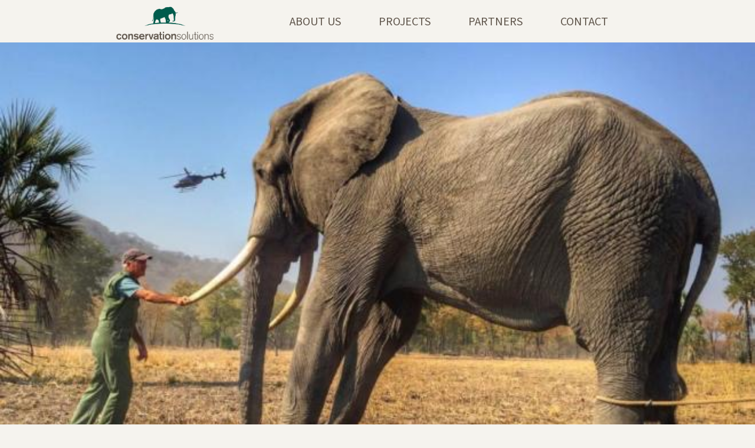

--- FILE ---
content_type: text/html
request_url: https://www.conservationsolutions.co.za/project-pages/500-elephant
body_size: 4786
content:
<!DOCTYPE html><!-- Last Published: Sun Dec 28 2025 13:02:36 GMT+0000 (Coordinated Universal Time) --><html data-wf-domain="www.conservationsolutions.co.za" data-wf-page="620179a408e1b88473d0ddfe" data-wf-site="61d6f60a47d69a2fe7ecd5c1"><head><meta charset="utf-8"/><title>500 Elephants on the move in Malawi</title><meta content="In the largest elephant translocation ever undertaken, 500 elephant were translocated between reserves in Malawi." name="description"/><meta content="500 Elephants on the move in Malawi" property="og:title"/><meta content="In the largest elephant translocation ever undertaken, 500 elephant were translocated between reserves in Malawi." property="og:description"/><meta content="https://cdn.prod.website-files.com/61d6f60a47d69a2fe7ecd5c1/61f3bf51f7451e984ef64894_14.png" property="og:image"/><meta content="500 Elephants on the move in Malawi" property="twitter:title"/><meta content="In the largest elephant translocation ever undertaken, 500 elephant were translocated between reserves in Malawi." property="twitter:description"/><meta content="https://cdn.prod.website-files.com/61d6f60a47d69a2fe7ecd5c1/61f3bf51f7451e984ef64894_14.png" property="twitter:image"/><meta property="og:type" content="website"/><meta content="summary_large_image" name="twitter:card"/><meta content="width=device-width, initial-scale=1" name="viewport"/><meta content="google-site-verification=2A41OFqNi6uQ-l5qrMe79FmfRS9bd89h7lKIX9kEAGw" name="google-site-verification"/><link href="https://cdn.prod.website-files.com/61d6f60a47d69a2fe7ecd5c1/css/conservation-solutions.webflow.shared.14368499f.css" rel="stylesheet" type="text/css"/><link href="https://fonts.googleapis.com" rel="preconnect"/><link href="https://fonts.gstatic.com" rel="preconnect" crossorigin="anonymous"/><script src="https://ajax.googleapis.com/ajax/libs/webfont/1.6.26/webfont.js" type="text/javascript"></script><script type="text/javascript">WebFont.load({  google: {    families: ["Merriweather:300,300italic,400,400italic,700,700italic,900,900italic","Open Sans:300,300italic,400,400italic,600,600italic,700,700italic,800,800italic","Josefin Sans:100,200,300,regular,500,600,700,100italic,200italic,300italic,italic,500italic,600italic,700italic","Source Sans 3:200,300,regular,500,600,700,800,900,200italic,300italic,italic,500italic,600italic,700italic,800italic,900italic"]  }});</script><script type="text/javascript">!function(o,c){var n=c.documentElement,t=" w-mod-";n.className+=t+"js",("ontouchstart"in o||o.DocumentTouch&&c instanceof DocumentTouch)&&(n.className+=t+"touch")}(window,document);</script><link href="https://cdn.prod.website-files.com/61d6f60a47d69a2fe7ecd5c1/61f3b77de13e305d62a26d93_FAV%20Icon.ico" rel="shortcut icon" type="image/x-icon"/><link href="https://cdn.prod.website-files.com/61d6f60a47d69a2fe7ecd5c1/61f3b6fcf7451ed8c4f6082a_CS%20Webclip%20Image.png" rel="apple-touch-icon"/><script async="" src="https://www.googletagmanager.com/gtag/js?id=G-88P4D0W11E"></script><script type="text/javascript">window.dataLayer = window.dataLayer || [];function gtag(){dataLayer.push(arguments);}gtag('js', new Date());gtag('config', 'G-88P4D0W11E', {'anonymize_ip': false});</script><!-- Anchor offset + smooth scroll -->
<style>
  :root { --nav-h: 0px; }                   /* auto-filled by the script below */
  .anchor { scroll-margin-top: var(--nav-h); }

  /* Smooth in-page scrolling (respects user preference) */
  @media (prefers-reduced-motion: no-preference) {
    html { scroll-behavior: smooth; }
  }

  /* Fallback for very old browsers that lack scroll-margin-top */
  @supports not (scroll-margin-top: 1px) {
    .anchor::before {
      content: "";
      display: block;
      height: var(--nav-h);
      margin-top: calc(-1 * var(--nav-h));
      visibility: hidden;
    }
  }
</style>

</head><body class="body-24"><div data-animation="default" class="navbar w-nav" data-easing2="ease-in-quad" data-easing="ease-in-quad" data-collapse="medium" role="banner" data-duration="400" id="data-nav" data-doc-height="1"><div class="container w-container"><a href="/" class="w-nav-brand"><img width="171" alt="" src="https://cdn.prod.website-files.com/61d6f60a47d69a2fe7ecd5c1/61fee85f1634820e87378609_Logo%27s-2.png" loading="lazy" class="image"/></a><nav role="navigation" class="nav-menu w-nav-menu"><a href="/" class="nav-link w-nav-link">About us</a><a href="/projects" class="nav-link w-nav-link">PROJECTS</a><a href="/partners" class="nav-link w-nav-link">PARTNERS</a><a href="/contact" class="nav-link w-nav-link">CONTACT</a></nav><div class="menu-button w-nav-button"><div class="icon-3 w-icon-nav-menu"></div></div></div></div><div class="_500-elephants"><div class="div-block-56"><div data-delay="4000" data-animation="slide" class="slider-7 w-slider" data-autoplay="false" data-easing="ease" data-hide-arrows="false" data-disable-swipe="false" data-autoplay-limit="0" data-nav-spacing="3" data-duration="500" data-infinite="true"><div class="w-slider-mask"><div class="slide-131 w-slide"></div><div class="slide-132 w-slide"></div><div class="slide-133 w-slide"></div><div class="slide-134 w-slide"></div><div class="slide-135 w-slide"></div><div class="slide-136 w-slide"></div><div class="slide-137 w-slide"></div><div class="slide-138 w-slide"></div></div><div class="w-slider-arrow-left"><div class="w-icon-slider-left"></div></div><div class="w-slider-arrow-right"><div class="w-icon-slider-right"></div></div><div class="slide-nav-7 w-slider-nav w-round"></div></div></div><div class="div-block-81"><div class="div-block-132"><h1 class="heading-23">2016/2017</h1><h1 class="heading-24">500 Elephants on the move in Malawi</h1><h1 class="heading-25">In the largest elephant translocation ever undertaken, 520 elephant were translocated between reserves in Malawi</h1></div><div class="div-block-60"><div class="div-block-59 malawi"></div><div class="div-block-57"><h1 class="heading-26">partners</h1><p class="paragraph-8">African Parks; Dutch Postcode Lottery, the Wyss Foundation, The Wildcat Foundation, Donna and Marvin Schwartz, Stichting Dioraphte, Malawi’s Department of National Parks and Wildlife (DNPW); and the People’s Postcode Lottery</p><a href="#" class="button-4 w-button">WATCH VIDEO</a></div></div><div class="div-block-58"><p class="paragraph-9"><em class="italic-text-19">We were honored to play a crucial role in one of the largest elephant translocations in history, successfully translocating more than 500 elephants, in an epic journey to protect the species and repopulate a large reserve in Malawi  <br/><br/>This project was the culmination of years of preparation, months of planning both African Park’s and our side, and spanned a period of 2 years to complete. In total, 520 elephants were successfully moved from Liwonde National Park and Majete Wildlife Reserve in Malawi, and were released in Nkhotakota Wildlife Reserve.<br/><br/>The translocation had two objectives: to restock Nkhotakota and to relieve pressure from the elephant surplus in Liwonde and Majete. Given Malawi is a densely-populated, agro-based country, ecological corridors no longer exist to allow for natural movement for wildlife, therefore this ‘human-assisted migration’ was needed to provide the best chance of a long-term and sustainable future for these elephants. <br/><br/>The historic translocation began in the July/ August of 2016 where 261 elephants were moved from Liwonde to Nkhotakota along with over 1,100 game animals to restock the reserve. The translocation resumed in June, July and August of 2017 where 225 more elephants were moved along with additional game animals to Nkhotakota. In addition, 34 elephants were also moved from Liwonde to Nyika National Park, bringing the total to 520.  <br/><br/>African Parks, the custoidans of all of these animals, are responsible for managing approximately 90% of Malawi’s elephant population, as well as almost 15,000 elephants among all the parks under their management across Africa.</em></p></div></div></div><div class="video"><div class="video"><h1 class="heading-28">Watch their story here...</h1><div class="div-block-98"><div style="padding-top:56.17021276595745%" class="w-embed-youtubevideo youtube-6"><iframe src="https://www.youtube.com/embed/Lvk9LeeQ05Q?rel=0&amp;controls=1&amp;autoplay=0&amp;mute=0&amp;start=0" frameBorder="0" style="position:absolute;left:0;top:0;width:100%;height:100%;pointer-events:auto" allow="autoplay; encrypted-media" allowfullscreen="" title="500 Elephants on the Move in Malawi - 2017"></iframe></div><div style="padding-top:56.17021276595745%" class="w-embed-youtubevideo youtube-2"><iframe src="https://www.youtube.com/embed/vxYZIFw2NYg?rel=0&amp;controls=1&amp;autoplay=0&amp;mute=0&amp;start=0" frameBorder="0" style="position:absolute;left:0;top:0;width:100%;height:100%;pointer-events:auto" allow="autoplay; encrypted-media" allowfullscreen="" title="500 Elephants on the Move in Malawi - 2016"></iframe></div></div></div></div><div class="page-footer"><div class="code-embed w-embed"><div style="line-height:0">
  <svg viewBox="0 0 1440 120" xmlns="http://www.w3.org/2000/svg" preserveAspectRatio="none" style="display:block;width:100%;height:80px">
    <path fill="#005C4D" d="M0,100 Q720,20 1440,100 L1440,120 L0,120 Z" />
  </svg>
</div></div><div class="div-block-160"><div class="div-block-37"><div class="div-block-38"></div><h1 class="heading-32">Professional, Logistical, and Technical Support for Conservation Projects Across Africa</h1></div><a data-wf--button--variant="base" href="mailto:info@conservationsolutions.co.za?subject=Conservation%20Solutions%20Enquiry" class="button-3 w-button">Contact Us</a><div class="div-block-40"><a href="https://www.instagram.com/conservation_solutions/" target="_blank" class="div-block-43 w-inline-block"></a><a href="https://www.facebook.com/conservationsolutions/" target="_blank" class="div-block-44 w-inline-block"></a><a href="mailto:info@conservationsolutions.co.za" class="div-block-46 w-inline-block"></a><a href="https://www.youtube.com/channel/UCbw1V3fj-WpbBGVSnoy_h9A" target="_blank" class="div-block-45 w-inline-block"></a></div></div></div><a href="/projects" class="button-5 w-button">Back</a><script src="https://d3e54v103j8qbb.cloudfront.net/js/jquery-3.5.1.min.dc5e7f18c8.js?site=61d6f60a47d69a2fe7ecd5c1" type="text/javascript" integrity="sha256-9/aliU8dGd2tb6OSsuzixeV4y/faTqgFtohetphbbj0=" crossorigin="anonymous"></script><script src="https://cdn.prod.website-files.com/61d6f60a47d69a2fe7ecd5c1/js/webflow.schunk.0f705d2797780959.js" type="text/javascript"></script><script src="https://cdn.prod.website-files.com/61d6f60a47d69a2fe7ecd5c1/js/webflow.schunk.61b534daaaeddbc7.js" type="text/javascript"></script><script src="https://cdn.prod.website-files.com/61d6f60a47d69a2fe7ecd5c1/js/webflow.86e5aa11.74cf23d7675f8b2d.js" type="text/javascript"></script><script>
/* Auto-detect navbar height and set --nav-h dynamically */
(function () {
  // Try these selectors in order; add your own first if you have a unique navbar class or ID.
  var SELECTORS = [
    '[data-nav="true"]',   // add this data-attr to your nav if you want
    '#site-nav',           // or give your nav id="site-nav"
    '.w-nav',              // Webflow Navbar component
    'header[role="banner"]',
    'header',
    'nav'
  ];

  function findNav() {
    for (var i = 0; i < SELECTORS.length; i++) {
      var el = document.querySelector(SELECTORS[i]);
      if (el) return el;
    }
    return null;
  }

  function setVar(px) {
    document.documentElement.style.setProperty('--nav-h', Math.round(px) + 'px');
  }

  function setNavHeight() {
    var nav = findNav();
    var h = 0;
    if (nav) {
      var rect = nav.getBoundingClientRect();
      var cs = getComputedStyle(nav);
      var isFixed = cs.position === 'fixed';
      var isSticky = cs.position === 'sticky';
      // Count it if it's fixed/sticky or sitting at the top edge
      if (isFixed || isSticky || rect.top <= 0) h = rect.height;
    }
    setVar(h);
  }

  function init() {
    setNavHeight();

    // Update on layout changes
    window.addEventListener('resize', setNavHeight, { passive: true });
    window.addEventListener('orientationchange', setNavHeight, { passive: true });
    window.addEventListener('scroll', setNavHeight, { passive: true });
    window.addEventListener('load', setNavHeight);

    // After fonts load (can change layout)
    if (document.fonts && document.fonts.ready) {
      document.fonts.ready.then(setNavHeight);
    }

    // React to navbar size changes directly
    var nav = findNav();
    if (nav && 'ResizeObserver' in window) {
      new ResizeObserver(setNavHeight).observe(nav);
    }
  }

  if (document.readyState === 'loading') {
    document.addEventListener('DOMContentLoaded', init);
  } else {
    init();
  }
})();
</script>
</body></html>

--- FILE ---
content_type: text/css
request_url: https://cdn.prod.website-files.com/61d6f60a47d69a2fe7ecd5c1/css/conservation-solutions.webflow.shared.14368499f.css
body_size: 30303
content:
html {
  -webkit-text-size-adjust: 100%;
  -ms-text-size-adjust: 100%;
  font-family: sans-serif;
}

body {
  margin: 0;
}

article, aside, details, figcaption, figure, footer, header, hgroup, main, menu, nav, section, summary {
  display: block;
}

audio, canvas, progress, video {
  vertical-align: baseline;
  display: inline-block;
}

audio:not([controls]) {
  height: 0;
  display: none;
}

[hidden], template {
  display: none;
}

a {
  background-color: #0000;
}

a:active, a:hover {
  outline: 0;
}

abbr[title] {
  border-bottom: 1px dotted;
}

b, strong {
  font-weight: bold;
}

dfn {
  font-style: italic;
}

h1 {
  margin: .67em 0;
  font-size: 2em;
}

mark {
  color: #000;
  background: #ff0;
}

small {
  font-size: 80%;
}

sub, sup {
  vertical-align: baseline;
  font-size: 75%;
  line-height: 0;
  position: relative;
}

sup {
  top: -.5em;
}

sub {
  bottom: -.25em;
}

img {
  border: 0;
}

svg:not(:root) {
  overflow: hidden;
}

hr {
  box-sizing: content-box;
  height: 0;
}

pre {
  overflow: auto;
}

code, kbd, pre, samp {
  font-family: monospace;
  font-size: 1em;
}

button, input, optgroup, select, textarea {
  color: inherit;
  font: inherit;
  margin: 0;
}

button {
  overflow: visible;
}

button, select {
  text-transform: none;
}

button, html input[type="button"], input[type="reset"] {
  -webkit-appearance: button;
  cursor: pointer;
}

button[disabled], html input[disabled] {
  cursor: default;
}

button::-moz-focus-inner, input::-moz-focus-inner {
  border: 0;
  padding: 0;
}

input {
  line-height: normal;
}

input[type="checkbox"], input[type="radio"] {
  box-sizing: border-box;
  padding: 0;
}

input[type="number"]::-webkit-inner-spin-button, input[type="number"]::-webkit-outer-spin-button {
  height: auto;
}

input[type="search"] {
  -webkit-appearance: none;
}

input[type="search"]::-webkit-search-cancel-button, input[type="search"]::-webkit-search-decoration {
  -webkit-appearance: none;
}

legend {
  border: 0;
  padding: 0;
}

textarea {
  overflow: auto;
}

optgroup {
  font-weight: bold;
}

table {
  border-collapse: collapse;
  border-spacing: 0;
}

td, th {
  padding: 0;
}

@font-face {
  font-family: webflow-icons;
  src: url("[data-uri]") format("truetype");
  font-weight: normal;
  font-style: normal;
}

[class^="w-icon-"], [class*=" w-icon-"] {
  speak: none;
  font-variant: normal;
  text-transform: none;
  -webkit-font-smoothing: antialiased;
  -moz-osx-font-smoothing: grayscale;
  font-style: normal;
  font-weight: normal;
  line-height: 1;
  font-family: webflow-icons !important;
}

.w-icon-slider-right:before {
  content: "";
}

.w-icon-slider-left:before {
  content: "";
}

.w-icon-nav-menu:before {
  content: "";
}

.w-icon-arrow-down:before, .w-icon-dropdown-toggle:before {
  content: "";
}

.w-icon-file-upload-remove:before {
  content: "";
}

.w-icon-file-upload-icon:before {
  content: "";
}

* {
  box-sizing: border-box;
}

html {
  height: 100%;
}

body {
  color: #333;
  background-color: #fff;
  min-height: 100%;
  margin: 0;
  font-family: Arial, sans-serif;
  font-size: 14px;
  line-height: 20px;
}

img {
  vertical-align: middle;
  max-width: 100%;
  display: inline-block;
}

html.w-mod-touch * {
  background-attachment: scroll !important;
}

.w-block {
  display: block;
}

.w-inline-block {
  max-width: 100%;
  display: inline-block;
}

.w-clearfix:before, .w-clearfix:after {
  content: " ";
  grid-area: 1 / 1 / 2 / 2;
  display: table;
}

.w-clearfix:after {
  clear: both;
}

.w-hidden {
  display: none;
}

.w-button {
  color: #fff;
  line-height: inherit;
  cursor: pointer;
  background-color: #3898ec;
  border: 0;
  border-radius: 0;
  padding: 9px 15px;
  text-decoration: none;
  display: inline-block;
}

input.w-button {
  -webkit-appearance: button;
}

html[data-w-dynpage] [data-w-cloak] {
  color: #0000 !important;
}

.w-code-block {
  margin: unset;
}

pre.w-code-block code {
  all: inherit;
}

.w-optimization {
  display: contents;
}

.w-webflow-badge, .w-webflow-badge > img {
  box-sizing: unset;
  width: unset;
  height: unset;
  max-height: unset;
  max-width: unset;
  min-height: unset;
  min-width: unset;
  margin: unset;
  padding: unset;
  float: unset;
  clear: unset;
  border: unset;
  border-radius: unset;
  background: unset;
  background-image: unset;
  background-position: unset;
  background-size: unset;
  background-repeat: unset;
  background-origin: unset;
  background-clip: unset;
  background-attachment: unset;
  background-color: unset;
  box-shadow: unset;
  transform: unset;
  direction: unset;
  font-family: unset;
  font-weight: unset;
  color: unset;
  font-size: unset;
  line-height: unset;
  font-style: unset;
  font-variant: unset;
  text-align: unset;
  letter-spacing: unset;
  -webkit-text-decoration: unset;
  text-decoration: unset;
  text-indent: unset;
  text-transform: unset;
  list-style-type: unset;
  text-shadow: unset;
  vertical-align: unset;
  cursor: unset;
  white-space: unset;
  word-break: unset;
  word-spacing: unset;
  word-wrap: unset;
  transition: unset;
}

.w-webflow-badge {
  white-space: nowrap;
  cursor: pointer;
  box-shadow: 0 0 0 1px #0000001a, 0 1px 3px #0000001a;
  visibility: visible !important;
  opacity: 1 !important;
  z-index: 2147483647 !important;
  color: #aaadb0 !important;
  overflow: unset !important;
  background-color: #fff !important;
  border-radius: 3px !important;
  width: auto !important;
  height: auto !important;
  margin: 0 !important;
  padding: 6px !important;
  font-size: 12px !important;
  line-height: 14px !important;
  text-decoration: none !important;
  display: inline-block !important;
  position: fixed !important;
  inset: auto 12px 12px auto !important;
  transform: none !important;
}

.w-webflow-badge > img {
  position: unset;
  visibility: unset !important;
  opacity: 1 !important;
  vertical-align: middle !important;
  display: inline-block !important;
}

h1, h2, h3, h4, h5, h6 {
  margin-bottom: 10px;
  font-weight: bold;
}

h1 {
  margin-top: 20px;
  font-size: 38px;
  line-height: 44px;
}

h2 {
  margin-top: 20px;
  font-size: 32px;
  line-height: 36px;
}

h3 {
  margin-top: 20px;
  font-size: 24px;
  line-height: 30px;
}

h4 {
  margin-top: 10px;
  font-size: 18px;
  line-height: 24px;
}

h5 {
  margin-top: 10px;
  font-size: 14px;
  line-height: 20px;
}

h6 {
  margin-top: 10px;
  font-size: 12px;
  line-height: 18px;
}

p {
  margin-top: 0;
  margin-bottom: 10px;
}

blockquote {
  border-left: 5px solid #e2e2e2;
  margin: 0 0 10px;
  padding: 10px 20px;
  font-size: 18px;
  line-height: 22px;
}

figure {
  margin: 0 0 10px;
}

figcaption {
  text-align: center;
  margin-top: 5px;
}

ul, ol {
  margin-top: 0;
  margin-bottom: 10px;
  padding-left: 40px;
}

.w-list-unstyled {
  padding-left: 0;
  list-style: none;
}

.w-embed:before, .w-embed:after {
  content: " ";
  grid-area: 1 / 1 / 2 / 2;
  display: table;
}

.w-embed:after {
  clear: both;
}

.w-video {
  width: 100%;
  padding: 0;
  position: relative;
}

.w-video iframe, .w-video object, .w-video embed {
  border: none;
  width: 100%;
  height: 100%;
  position: absolute;
  top: 0;
  left: 0;
}

fieldset {
  border: 0;
  margin: 0;
  padding: 0;
}

button, [type="button"], [type="reset"] {
  cursor: pointer;
  -webkit-appearance: button;
  border: 0;
}

.w-form {
  margin: 0 0 15px;
}

.w-form-done {
  text-align: center;
  background-color: #ddd;
  padding: 20px;
  display: none;
}

.w-form-fail {
  background-color: #ffdede;
  margin-top: 10px;
  padding: 10px;
  display: none;
}

label {
  margin-bottom: 5px;
  font-weight: bold;
  display: block;
}

.w-input, .w-select {
  color: #333;
  vertical-align: middle;
  background-color: #fff;
  border: 1px solid #ccc;
  width: 100%;
  height: 38px;
  margin-bottom: 10px;
  padding: 8px 12px;
  font-size: 14px;
  line-height: 1.42857;
  display: block;
}

.w-input::placeholder, .w-select::placeholder {
  color: #999;
}

.w-input:focus, .w-select:focus {
  border-color: #3898ec;
  outline: 0;
}

.w-input[disabled], .w-select[disabled], .w-input[readonly], .w-select[readonly], fieldset[disabled] .w-input, fieldset[disabled] .w-select {
  cursor: not-allowed;
}

.w-input[disabled]:not(.w-input-disabled), .w-select[disabled]:not(.w-input-disabled), .w-input[readonly], .w-select[readonly], fieldset[disabled]:not(.w-input-disabled) .w-input, fieldset[disabled]:not(.w-input-disabled) .w-select {
  background-color: #eee;
}

textarea.w-input, textarea.w-select {
  height: auto;
}

.w-select {
  background-color: #f3f3f3;
}

.w-select[multiple] {
  height: auto;
}

.w-form-label {
  cursor: pointer;
  margin-bottom: 0;
  font-weight: normal;
  display: inline-block;
}

.w-radio {
  margin-bottom: 5px;
  padding-left: 20px;
  display: block;
}

.w-radio:before, .w-radio:after {
  content: " ";
  grid-area: 1 / 1 / 2 / 2;
  display: table;
}

.w-radio:after {
  clear: both;
}

.w-radio-input {
  float: left;
  margin: 3px 0 0 -20px;
  line-height: normal;
}

.w-file-upload {
  margin-bottom: 10px;
  display: block;
}

.w-file-upload-input {
  opacity: 0;
  z-index: -100;
  width: .1px;
  height: .1px;
  position: absolute;
  overflow: hidden;
}

.w-file-upload-default, .w-file-upload-uploading, .w-file-upload-success {
  color: #333;
  display: inline-block;
}

.w-file-upload-error {
  margin-top: 10px;
  display: block;
}

.w-file-upload-default.w-hidden, .w-file-upload-uploading.w-hidden, .w-file-upload-error.w-hidden, .w-file-upload-success.w-hidden {
  display: none;
}

.w-file-upload-uploading-btn {
  cursor: pointer;
  background-color: #fafafa;
  border: 1px solid #ccc;
  margin: 0;
  padding: 8px 12px;
  font-size: 14px;
  font-weight: normal;
  display: flex;
}

.w-file-upload-file {
  background-color: #fafafa;
  border: 1px solid #ccc;
  flex-grow: 1;
  justify-content: space-between;
  margin: 0;
  padding: 8px 9px 8px 11px;
  display: flex;
}

.w-file-upload-file-name {
  font-size: 14px;
  font-weight: normal;
  display: block;
}

.w-file-remove-link {
  cursor: pointer;
  width: auto;
  height: auto;
  margin-top: 3px;
  margin-left: 10px;
  padding: 3px;
  display: block;
}

.w-icon-file-upload-remove {
  margin: auto;
  font-size: 10px;
}

.w-file-upload-error-msg {
  color: #ea384c;
  padding: 2px 0;
  display: inline-block;
}

.w-file-upload-info {
  padding: 0 12px;
  line-height: 38px;
  display: inline-block;
}

.w-file-upload-label {
  cursor: pointer;
  background-color: #fafafa;
  border: 1px solid #ccc;
  margin: 0;
  padding: 8px 12px;
  font-size: 14px;
  font-weight: normal;
  display: inline-block;
}

.w-icon-file-upload-icon, .w-icon-file-upload-uploading {
  width: 20px;
  margin-right: 8px;
  display: inline-block;
}

.w-icon-file-upload-uploading {
  height: 20px;
}

.w-container {
  max-width: 940px;
  margin-left: auto;
  margin-right: auto;
}

.w-container:before, .w-container:after {
  content: " ";
  grid-area: 1 / 1 / 2 / 2;
  display: table;
}

.w-container:after {
  clear: both;
}

.w-container .w-row {
  margin-left: -10px;
  margin-right: -10px;
}

.w-row:before, .w-row:after {
  content: " ";
  grid-area: 1 / 1 / 2 / 2;
  display: table;
}

.w-row:after {
  clear: both;
}

.w-row .w-row {
  margin-left: 0;
  margin-right: 0;
}

.w-col {
  float: left;
  width: 100%;
  min-height: 1px;
  padding-left: 10px;
  padding-right: 10px;
  position: relative;
}

.w-col .w-col {
  padding-left: 0;
  padding-right: 0;
}

.w-col-1 {
  width: 8.33333%;
}

.w-col-2 {
  width: 16.6667%;
}

.w-col-3 {
  width: 25%;
}

.w-col-4 {
  width: 33.3333%;
}

.w-col-5 {
  width: 41.6667%;
}

.w-col-6 {
  width: 50%;
}

.w-col-7 {
  width: 58.3333%;
}

.w-col-8 {
  width: 66.6667%;
}

.w-col-9 {
  width: 75%;
}

.w-col-10 {
  width: 83.3333%;
}

.w-col-11 {
  width: 91.6667%;
}

.w-col-12 {
  width: 100%;
}

.w-hidden-main {
  display: none !important;
}

@media screen and (max-width: 991px) {
  .w-container {
    max-width: 728px;
  }

  .w-hidden-main {
    display: inherit !important;
  }

  .w-hidden-medium {
    display: none !important;
  }

  .w-col-medium-1 {
    width: 8.33333%;
  }

  .w-col-medium-2 {
    width: 16.6667%;
  }

  .w-col-medium-3 {
    width: 25%;
  }

  .w-col-medium-4 {
    width: 33.3333%;
  }

  .w-col-medium-5 {
    width: 41.6667%;
  }

  .w-col-medium-6 {
    width: 50%;
  }

  .w-col-medium-7 {
    width: 58.3333%;
  }

  .w-col-medium-8 {
    width: 66.6667%;
  }

  .w-col-medium-9 {
    width: 75%;
  }

  .w-col-medium-10 {
    width: 83.3333%;
  }

  .w-col-medium-11 {
    width: 91.6667%;
  }

  .w-col-medium-12 {
    width: 100%;
  }

  .w-col-stack {
    width: 100%;
    left: auto;
    right: auto;
  }
}

@media screen and (max-width: 767px) {
  .w-hidden-main, .w-hidden-medium {
    display: inherit !important;
  }

  .w-hidden-small {
    display: none !important;
  }

  .w-row, .w-container .w-row {
    margin-left: 0;
    margin-right: 0;
  }

  .w-col {
    width: 100%;
    left: auto;
    right: auto;
  }

  .w-col-small-1 {
    width: 8.33333%;
  }

  .w-col-small-2 {
    width: 16.6667%;
  }

  .w-col-small-3 {
    width: 25%;
  }

  .w-col-small-4 {
    width: 33.3333%;
  }

  .w-col-small-5 {
    width: 41.6667%;
  }

  .w-col-small-6 {
    width: 50%;
  }

  .w-col-small-7 {
    width: 58.3333%;
  }

  .w-col-small-8 {
    width: 66.6667%;
  }

  .w-col-small-9 {
    width: 75%;
  }

  .w-col-small-10 {
    width: 83.3333%;
  }

  .w-col-small-11 {
    width: 91.6667%;
  }

  .w-col-small-12 {
    width: 100%;
  }
}

@media screen and (max-width: 479px) {
  .w-container {
    max-width: none;
  }

  .w-hidden-main, .w-hidden-medium, .w-hidden-small {
    display: inherit !important;
  }

  .w-hidden-tiny {
    display: none !important;
  }

  .w-col {
    width: 100%;
  }

  .w-col-tiny-1 {
    width: 8.33333%;
  }

  .w-col-tiny-2 {
    width: 16.6667%;
  }

  .w-col-tiny-3 {
    width: 25%;
  }

  .w-col-tiny-4 {
    width: 33.3333%;
  }

  .w-col-tiny-5 {
    width: 41.6667%;
  }

  .w-col-tiny-6 {
    width: 50%;
  }

  .w-col-tiny-7 {
    width: 58.3333%;
  }

  .w-col-tiny-8 {
    width: 66.6667%;
  }

  .w-col-tiny-9 {
    width: 75%;
  }

  .w-col-tiny-10 {
    width: 83.3333%;
  }

  .w-col-tiny-11 {
    width: 91.6667%;
  }

  .w-col-tiny-12 {
    width: 100%;
  }
}

.w-widget {
  position: relative;
}

.w-widget-map {
  width: 100%;
  height: 400px;
}

.w-widget-map label {
  width: auto;
  display: inline;
}

.w-widget-map img {
  max-width: inherit;
}

.w-widget-map .gm-style-iw {
  text-align: center;
}

.w-widget-map .gm-style-iw > button {
  display: none !important;
}

.w-widget-twitter {
  overflow: hidden;
}

.w-widget-twitter-count-shim {
  vertical-align: top;
  text-align: center;
  background: #fff;
  border: 1px solid #758696;
  border-radius: 3px;
  width: 28px;
  height: 20px;
  display: inline-block;
  position: relative;
}

.w-widget-twitter-count-shim * {
  pointer-events: none;
  -webkit-user-select: none;
  user-select: none;
}

.w-widget-twitter-count-shim .w-widget-twitter-count-inner {
  text-align: center;
  color: #999;
  font-family: serif;
  font-size: 15px;
  line-height: 12px;
  position: relative;
}

.w-widget-twitter-count-shim .w-widget-twitter-count-clear {
  display: block;
  position: relative;
}

.w-widget-twitter-count-shim.w--large {
  width: 36px;
  height: 28px;
}

.w-widget-twitter-count-shim.w--large .w-widget-twitter-count-inner {
  font-size: 18px;
  line-height: 18px;
}

.w-widget-twitter-count-shim:not(.w--vertical) {
  margin-left: 5px;
  margin-right: 8px;
}

.w-widget-twitter-count-shim:not(.w--vertical).w--large {
  margin-left: 6px;
}

.w-widget-twitter-count-shim:not(.w--vertical):before, .w-widget-twitter-count-shim:not(.w--vertical):after {
  content: " ";
  pointer-events: none;
  border: solid #0000;
  width: 0;
  height: 0;
  position: absolute;
  top: 50%;
  left: 0;
}

.w-widget-twitter-count-shim:not(.w--vertical):before {
  border-width: 4px;
  border-color: #75869600 #5d6c7b #75869600 #75869600;
  margin-top: -4px;
  margin-left: -9px;
}

.w-widget-twitter-count-shim:not(.w--vertical).w--large:before {
  border-width: 5px;
  margin-top: -5px;
  margin-left: -10px;
}

.w-widget-twitter-count-shim:not(.w--vertical):after {
  border-width: 4px;
  border-color: #fff0 #fff #fff0 #fff0;
  margin-top: -4px;
  margin-left: -8px;
}

.w-widget-twitter-count-shim:not(.w--vertical).w--large:after {
  border-width: 5px;
  margin-top: -5px;
  margin-left: -9px;
}

.w-widget-twitter-count-shim.w--vertical {
  width: 61px;
  height: 33px;
  margin-bottom: 8px;
}

.w-widget-twitter-count-shim.w--vertical:before, .w-widget-twitter-count-shim.w--vertical:after {
  content: " ";
  pointer-events: none;
  border: solid #0000;
  width: 0;
  height: 0;
  position: absolute;
  top: 100%;
  left: 50%;
}

.w-widget-twitter-count-shim.w--vertical:before {
  border-width: 5px;
  border-color: #5d6c7b #75869600 #75869600;
  margin-left: -5px;
}

.w-widget-twitter-count-shim.w--vertical:after {
  border-width: 4px;
  border-color: #fff #fff0 #fff0;
  margin-left: -4px;
}

.w-widget-twitter-count-shim.w--vertical .w-widget-twitter-count-inner {
  font-size: 18px;
  line-height: 22px;
}

.w-widget-twitter-count-shim.w--vertical.w--large {
  width: 76px;
}

.w-background-video {
  color: #fff;
  height: 500px;
  position: relative;
  overflow: hidden;
}

.w-background-video > video {
  object-fit: cover;
  z-index: -100;
  background-position: 50%;
  background-size: cover;
  width: 100%;
  height: 100%;
  margin: auto;
  position: absolute;
  inset: -100%;
}

.w-background-video > video::-webkit-media-controls-start-playback-button {
  -webkit-appearance: none;
  display: none !important;
}

.w-background-video--control {
  background-color: #0000;
  padding: 0;
  position: absolute;
  bottom: 1em;
  right: 1em;
}

.w-background-video--control > [hidden] {
  display: none !important;
}

.w-slider {
  text-align: center;
  clear: both;
  -webkit-tap-highlight-color: #0000;
  tap-highlight-color: #0000;
  background: #ddd;
  height: 300px;
  position: relative;
}

.w-slider-mask {
  z-index: 1;
  white-space: nowrap;
  height: 100%;
  display: block;
  position: relative;
  left: 0;
  right: 0;
  overflow: hidden;
}

.w-slide {
  vertical-align: top;
  white-space: normal;
  text-align: left;
  width: 100%;
  height: 100%;
  display: inline-block;
  position: relative;
}

.w-slider-nav {
  z-index: 2;
  text-align: center;
  -webkit-tap-highlight-color: #0000;
  tap-highlight-color: #0000;
  height: 40px;
  margin: auto;
  padding-top: 10px;
  position: absolute;
  inset: auto 0 0;
}

.w-slider-nav.w-round > div {
  border-radius: 100%;
}

.w-slider-nav.w-num > div {
  font-size: inherit;
  line-height: inherit;
  width: auto;
  height: auto;
  padding: .2em .5em;
}

.w-slider-nav.w-shadow > div {
  box-shadow: 0 0 3px #3336;
}

.w-slider-nav-invert {
  color: #fff;
}

.w-slider-nav-invert > div {
  background-color: #2226;
}

.w-slider-nav-invert > div.w-active {
  background-color: #222;
}

.w-slider-dot {
  cursor: pointer;
  background-color: #fff6;
  width: 1em;
  height: 1em;
  margin: 0 3px .5em;
  transition: background-color .1s, color .1s;
  display: inline-block;
  position: relative;
}

.w-slider-dot.w-active {
  background-color: #fff;
}

.w-slider-dot:focus {
  outline: none;
  box-shadow: 0 0 0 2px #fff;
}

.w-slider-dot:focus.w-active {
  box-shadow: none;
}

.w-slider-arrow-left, .w-slider-arrow-right {
  cursor: pointer;
  color: #fff;
  -webkit-tap-highlight-color: #0000;
  tap-highlight-color: #0000;
  -webkit-user-select: none;
  user-select: none;
  width: 80px;
  margin: auto;
  font-size: 40px;
  position: absolute;
  inset: 0;
  overflow: hidden;
}

.w-slider-arrow-left [class^="w-icon-"], .w-slider-arrow-right [class^="w-icon-"], .w-slider-arrow-left [class*=" w-icon-"], .w-slider-arrow-right [class*=" w-icon-"] {
  position: absolute;
}

.w-slider-arrow-left:focus, .w-slider-arrow-right:focus {
  outline: 0;
}

.w-slider-arrow-left {
  z-index: 3;
  right: auto;
}

.w-slider-arrow-right {
  z-index: 4;
  left: auto;
}

.w-icon-slider-left, .w-icon-slider-right {
  width: 1em;
  height: 1em;
  margin: auto;
  inset: 0;
}

.w-slider-aria-label {
  clip: rect(0 0 0 0);
  border: 0;
  width: 1px;
  height: 1px;
  margin: -1px;
  padding: 0;
  position: absolute;
  overflow: hidden;
}

.w-slider-force-show {
  display: block !important;
}

.w-dropdown {
  text-align: left;
  z-index: 900;
  margin-left: auto;
  margin-right: auto;
  display: inline-block;
  position: relative;
}

.w-dropdown-btn, .w-dropdown-toggle, .w-dropdown-link {
  vertical-align: top;
  color: #222;
  text-align: left;
  white-space: nowrap;
  margin-left: auto;
  margin-right: auto;
  padding: 20px;
  text-decoration: none;
  position: relative;
}

.w-dropdown-toggle {
  -webkit-user-select: none;
  user-select: none;
  cursor: pointer;
  padding-right: 40px;
  display: inline-block;
}

.w-dropdown-toggle:focus {
  outline: 0;
}

.w-icon-dropdown-toggle {
  width: 1em;
  height: 1em;
  margin: auto 20px auto auto;
  position: absolute;
  top: 0;
  bottom: 0;
  right: 0;
}

.w-dropdown-list {
  background: #ddd;
  min-width: 100%;
  display: none;
  position: absolute;
}

.w-dropdown-list.w--open {
  display: block;
}

.w-dropdown-link {
  color: #222;
  padding: 10px 20px;
  display: block;
}

.w-dropdown-link.w--current {
  color: #0082f3;
}

.w-dropdown-link:focus {
  outline: 0;
}

@media screen and (max-width: 767px) {
  .w-nav-brand {
    padding-left: 10px;
  }
}

.w-lightbox-backdrop {
  cursor: auto;
  letter-spacing: normal;
  text-indent: 0;
  text-shadow: none;
  text-transform: none;
  visibility: visible;
  white-space: normal;
  word-break: normal;
  word-spacing: normal;
  word-wrap: normal;
  color: #fff;
  text-align: center;
  z-index: 2000;
  opacity: 0;
  -webkit-user-select: none;
  -moz-user-select: none;
  -webkit-tap-highlight-color: transparent;
  background: #000000e6;
  outline: 0;
  font-family: Helvetica Neue, Helvetica, Ubuntu, Segoe UI, Verdana, sans-serif;
  font-size: 17px;
  font-style: normal;
  font-weight: 300;
  line-height: 1.2;
  list-style: disc;
  position: fixed;
  inset: 0;
  -webkit-transform: translate(0);
}

.w-lightbox-backdrop, .w-lightbox-container {
  -webkit-overflow-scrolling: touch;
  height: 100%;
  overflow: auto;
}

.w-lightbox-content {
  height: 100vh;
  position: relative;
  overflow: hidden;
}

.w-lightbox-view {
  opacity: 0;
  width: 100vw;
  height: 100vh;
  position: absolute;
}

.w-lightbox-view:before {
  content: "";
  height: 100vh;
}

.w-lightbox-group, .w-lightbox-group .w-lightbox-view, .w-lightbox-group .w-lightbox-view:before {
  height: 86vh;
}

.w-lightbox-frame, .w-lightbox-view:before {
  vertical-align: middle;
  display: inline-block;
}

.w-lightbox-figure {
  margin: 0;
  position: relative;
}

.w-lightbox-group .w-lightbox-figure {
  cursor: pointer;
}

.w-lightbox-img {
  width: auto;
  max-width: none;
  height: auto;
}

.w-lightbox-image {
  float: none;
  max-width: 100vw;
  max-height: 100vh;
  display: block;
}

.w-lightbox-group .w-lightbox-image {
  max-height: 86vh;
}

.w-lightbox-caption {
  text-align: left;
  text-overflow: ellipsis;
  white-space: nowrap;
  background: #0006;
  padding: .5em 1em;
  position: absolute;
  bottom: 0;
  left: 0;
  right: 0;
  overflow: hidden;
}

.w-lightbox-embed {
  width: 100%;
  height: 100%;
  position: absolute;
  inset: 0;
}

.w-lightbox-control {
  cursor: pointer;
  background-position: center;
  background-repeat: no-repeat;
  background-size: 24px;
  width: 4em;
  transition: all .3s;
  position: absolute;
  top: 0;
}

.w-lightbox-left {
  background-image: url("[data-uri]");
  display: none;
  bottom: 0;
  left: 0;
}

.w-lightbox-right {
  background-image: url("[data-uri]");
  display: none;
  bottom: 0;
  right: 0;
}

.w-lightbox-close {
  background-image: url("[data-uri]");
  background-size: 18px;
  height: 2.6em;
  right: 0;
}

.w-lightbox-strip {
  white-space: nowrap;
  padding: 0 1vh;
  line-height: 0;
  position: absolute;
  bottom: 0;
  left: 0;
  right: 0;
  overflow: auto hidden;
}

.w-lightbox-item {
  box-sizing: content-box;
  cursor: pointer;
  width: 10vh;
  padding: 2vh 1vh;
  display: inline-block;
  -webkit-transform: translate3d(0, 0, 0);
}

.w-lightbox-active {
  opacity: .3;
}

.w-lightbox-thumbnail {
  background: #222;
  height: 10vh;
  position: relative;
  overflow: hidden;
}

.w-lightbox-thumbnail-image {
  position: absolute;
  top: 0;
  left: 0;
}

.w-lightbox-thumbnail .w-lightbox-tall {
  width: 100%;
  top: 50%;
  transform: translate(0, -50%);
}

.w-lightbox-thumbnail .w-lightbox-wide {
  height: 100%;
  left: 50%;
  transform: translate(-50%);
}

.w-lightbox-spinner {
  box-sizing: border-box;
  border: 5px solid #0006;
  border-radius: 50%;
  width: 40px;
  height: 40px;
  margin-top: -20px;
  margin-left: -20px;
  animation: .8s linear infinite spin;
  position: absolute;
  top: 50%;
  left: 50%;
}

.w-lightbox-spinner:after {
  content: "";
  border: 3px solid #0000;
  border-bottom-color: #fff;
  border-radius: 50%;
  position: absolute;
  inset: -4px;
}

.w-lightbox-hide {
  display: none;
}

.w-lightbox-noscroll {
  overflow: hidden;
}

@media (min-width: 768px) {
  .w-lightbox-content {
    height: 96vh;
    margin-top: 2vh;
  }

  .w-lightbox-view, .w-lightbox-view:before {
    height: 96vh;
  }

  .w-lightbox-group, .w-lightbox-group .w-lightbox-view, .w-lightbox-group .w-lightbox-view:before {
    height: 84vh;
  }

  .w-lightbox-image {
    max-width: 96vw;
    max-height: 96vh;
  }

  .w-lightbox-group .w-lightbox-image {
    max-width: 82.3vw;
    max-height: 84vh;
  }

  .w-lightbox-left, .w-lightbox-right {
    opacity: .5;
    display: block;
  }

  .w-lightbox-close {
    opacity: .8;
  }

  .w-lightbox-control:hover {
    opacity: 1;
  }
}

.w-lightbox-inactive, .w-lightbox-inactive:hover {
  opacity: 0;
}

.w-richtext:before, .w-richtext:after {
  content: " ";
  grid-area: 1 / 1 / 2 / 2;
  display: table;
}

.w-richtext:after {
  clear: both;
}

.w-richtext[contenteditable="true"]:before, .w-richtext[contenteditable="true"]:after {
  white-space: initial;
}

.w-richtext ol, .w-richtext ul {
  overflow: hidden;
}

.w-richtext .w-richtext-figure-selected.w-richtext-figure-type-video div:after, .w-richtext .w-richtext-figure-selected[data-rt-type="video"] div:after, .w-richtext .w-richtext-figure-selected.w-richtext-figure-type-image div, .w-richtext .w-richtext-figure-selected[data-rt-type="image"] div {
  outline: 2px solid #2895f7;
}

.w-richtext figure.w-richtext-figure-type-video > div:after, .w-richtext figure[data-rt-type="video"] > div:after {
  content: "";
  display: none;
  position: absolute;
  inset: 0;
}

.w-richtext figure {
  max-width: 60%;
  position: relative;
}

.w-richtext figure > div:before {
  cursor: default !important;
}

.w-richtext figure img {
  width: 100%;
}

.w-richtext figure figcaption.w-richtext-figcaption-placeholder {
  opacity: .6;
}

.w-richtext figure div {
  color: #0000;
  font-size: 0;
}

.w-richtext figure.w-richtext-figure-type-image, .w-richtext figure[data-rt-type="image"] {
  display: table;
}

.w-richtext figure.w-richtext-figure-type-image > div, .w-richtext figure[data-rt-type="image"] > div {
  display: inline-block;
}

.w-richtext figure.w-richtext-figure-type-image > figcaption, .w-richtext figure[data-rt-type="image"] > figcaption {
  caption-side: bottom;
  display: table-caption;
}

.w-richtext figure.w-richtext-figure-type-video, .w-richtext figure[data-rt-type="video"] {
  width: 60%;
  height: 0;
}

.w-richtext figure.w-richtext-figure-type-video iframe, .w-richtext figure[data-rt-type="video"] iframe {
  width: 100%;
  height: 100%;
  position: absolute;
  top: 0;
  left: 0;
}

.w-richtext figure.w-richtext-figure-type-video > div, .w-richtext figure[data-rt-type="video"] > div {
  width: 100%;
}

.w-richtext figure.w-richtext-align-center {
  clear: both;
  margin-left: auto;
  margin-right: auto;
}

.w-richtext figure.w-richtext-align-center.w-richtext-figure-type-image > div, .w-richtext figure.w-richtext-align-center[data-rt-type="image"] > div {
  max-width: 100%;
}

.w-richtext figure.w-richtext-align-normal {
  clear: both;
}

.w-richtext figure.w-richtext-align-fullwidth {
  text-align: center;
  clear: both;
  width: 100%;
  max-width: 100%;
  margin-left: auto;
  margin-right: auto;
  display: block;
}

.w-richtext figure.w-richtext-align-fullwidth > div {
  padding-bottom: inherit;
  display: inline-block;
}

.w-richtext figure.w-richtext-align-fullwidth > figcaption {
  display: block;
}

.w-richtext figure.w-richtext-align-floatleft {
  float: left;
  clear: none;
  margin-right: 15px;
}

.w-richtext figure.w-richtext-align-floatright {
  float: right;
  clear: none;
  margin-left: 15px;
}

.w-nav {
  z-index: 1000;
  background: #ddd;
  position: relative;
}

.w-nav:before, .w-nav:after {
  content: " ";
  grid-area: 1 / 1 / 2 / 2;
  display: table;
}

.w-nav:after {
  clear: both;
}

.w-nav-brand {
  float: left;
  color: #333;
  text-decoration: none;
  position: relative;
}

.w-nav-link {
  vertical-align: top;
  color: #222;
  text-align: left;
  margin-left: auto;
  margin-right: auto;
  padding: 20px;
  text-decoration: none;
  display: inline-block;
  position: relative;
}

.w-nav-link.w--current {
  color: #0082f3;
}

.w-nav-menu {
  float: right;
  position: relative;
}

[data-nav-menu-open] {
  text-align: center;
  background: #c8c8c8;
  min-width: 200px;
  position: absolute;
  top: 100%;
  left: 0;
  right: 0;
  overflow: visible;
  display: block !important;
}

.w--nav-link-open {
  display: block;
  position: relative;
}

.w-nav-overlay {
  width: 100%;
  display: none;
  position: absolute;
  top: 100%;
  left: 0;
  right: 0;
  overflow: hidden;
}

.w-nav-overlay [data-nav-menu-open] {
  top: 0;
}

.w-nav[data-animation="over-left"] .w-nav-overlay {
  width: auto;
}

.w-nav[data-animation="over-left"] .w-nav-overlay, .w-nav[data-animation="over-left"] [data-nav-menu-open] {
  z-index: 1;
  top: 0;
  right: auto;
}

.w-nav[data-animation="over-right"] .w-nav-overlay {
  width: auto;
}

.w-nav[data-animation="over-right"] .w-nav-overlay, .w-nav[data-animation="over-right"] [data-nav-menu-open] {
  z-index: 1;
  top: 0;
  left: auto;
}

.w-nav-button {
  float: right;
  cursor: pointer;
  -webkit-tap-highlight-color: #0000;
  tap-highlight-color: #0000;
  -webkit-user-select: none;
  user-select: none;
  padding: 18px;
  font-size: 24px;
  display: none;
  position: relative;
}

.w-nav-button:focus {
  outline: 0;
}

.w-nav-button.w--open {
  color: #fff;
  background-color: #c8c8c8;
}

.w-nav[data-collapse="all"] .w-nav-menu {
  display: none;
}

.w-nav[data-collapse="all"] .w-nav-button, .w--nav-dropdown-open, .w--nav-dropdown-toggle-open {
  display: block;
}

.w--nav-dropdown-list-open {
  position: static;
}

@media screen and (max-width: 991px) {
  .w-nav[data-collapse="medium"] .w-nav-menu {
    display: none;
  }

  .w-nav[data-collapse="medium"] .w-nav-button {
    display: block;
  }
}

@media screen and (max-width: 767px) {
  .w-nav[data-collapse="small"] .w-nav-menu {
    display: none;
  }

  .w-nav[data-collapse="small"] .w-nav-button {
    display: block;
  }

  .w-nav-brand {
    padding-left: 10px;
  }
}

@media screen and (max-width: 479px) {
  .w-nav[data-collapse="tiny"] .w-nav-menu {
    display: none;
  }

  .w-nav[data-collapse="tiny"] .w-nav-button {
    display: block;
  }
}

.w-tabs {
  position: relative;
}

.w-tabs:before, .w-tabs:after {
  content: " ";
  grid-area: 1 / 1 / 2 / 2;
  display: table;
}

.w-tabs:after {
  clear: both;
}

.w-tab-menu {
  position: relative;
}

.w-tab-link {
  vertical-align: top;
  text-align: left;
  cursor: pointer;
  color: #222;
  background-color: #ddd;
  padding: 9px 30px;
  text-decoration: none;
  display: inline-block;
  position: relative;
}

.w-tab-link.w--current {
  background-color: #c8c8c8;
}

.w-tab-link:focus {
  outline: 0;
}

.w-tab-content {
  display: block;
  position: relative;
  overflow: hidden;
}

.w-tab-pane {
  display: none;
  position: relative;
}

.w--tab-active {
  display: block;
}

@media screen and (max-width: 479px) {
  .w-tab-link {
    display: block;
  }
}

.w-ix-emptyfix:after {
  content: "";
}

@keyframes spin {
  0% {
    transform: rotate(0);
  }

  100% {
    transform: rotate(360deg);
  }
}

.w-dyn-empty {
  background-color: #ddd;
  padding: 10px;
}

.w-dyn-hide, .w-dyn-bind-empty, .w-condition-invisible {
  display: none !important;
}

.wf-layout-layout {
  display: grid;
}

@font-face {
  font-family: Josefinsans;
  src: url("https://cdn.prod.website-files.com/61d6f60a47d69a2fe7ecd5c1/61d758006ad5dba71a565604_JosefinSans-Medium.ttf") format("truetype");
  font-weight: 500;
  font-style: normal;
  font-display: swap;
}

@font-face {
  font-family: Josefinsans;
  src: url("https://cdn.prod.website-files.com/61d6f60a47d69a2fe7ecd5c1/61d757ffeb660dadac17521a_JosefinSans-Italic.ttf") format("truetype");
  font-weight: 400;
  font-style: italic;
  font-display: swap;
}

@font-face {
  font-family: Josefinsans;
  src: url("https://cdn.prod.website-files.com/61d6f60a47d69a2fe7ecd5c1/61d75800c4efa92b8a89e7cc_JosefinSans-SemiBold.ttf") format("truetype");
  font-weight: 600;
  font-style: normal;
  font-display: swap;
}

@font-face {
  font-family: Josefinsans;
  src: url("https://cdn.prod.website-files.com/61d6f60a47d69a2fe7ecd5c1/61d757ffda6c590ae3eb768e_JosefinSans-BoldItalic.ttf") format("truetype");
  font-weight: 700;
  font-style: italic;
  font-display: swap;
}

@font-face {
  font-family: Josefinsans;
  src: url("https://cdn.prod.website-files.com/61d6f60a47d69a2fe7ecd5c1/61d758003d5a1dfd2e2b69c4_JosefinSans-MediumItalic.ttf") format("truetype");
  font-weight: 500;
  font-style: italic;
  font-display: swap;
}

@font-face {
  font-family: Josefinsans;
  src: url("https://cdn.prod.website-files.com/61d6f60a47d69a2fe7ecd5c1/61d75800a91c0d22f23191d3_JosefinSans-Thin.ttf") format("truetype");
  font-weight: 100;
  font-style: normal;
  font-display: swap;
}

@font-face {
  font-family: Josefinsans;
  src: url("https://cdn.prod.website-files.com/61d6f60a47d69a2fe7ecd5c1/61d757ff89ae2d8c47380a18_JosefinSans-ExtraLightItalic.ttf") format("truetype");
  font-weight: 200;
  font-style: italic;
  font-display: swap;
}

@font-face {
  font-family: Josefinsans;
  src: url("https://cdn.prod.website-files.com/61d6f60a47d69a2fe7ecd5c1/61d757ffd60da89b0d7b4096_JosefinSans-LightItalic.ttf") format("truetype");
  font-weight: 300;
  font-style: italic;
  font-display: swap;
}

@font-face {
  font-family: Josefinsans;
  src: url("https://cdn.prod.website-files.com/61d6f60a47d69a2fe7ecd5c1/61d757ff09b2b32a87576449_JosefinSans-ExtraLight.ttf") format("truetype");
  font-weight: 200;
  font-style: normal;
  font-display: swap;
}

@font-face {
  font-family: Josefinsans;
  src: url("https://cdn.prod.website-files.com/61d6f60a47d69a2fe7ecd5c1/61d757ff689292bf99260346_JosefinSans-SemiBoldItalic.ttf") format("truetype");
  font-weight: 600;
  font-style: italic;
  font-display: swap;
}

@font-face {
  font-family: Josefinsans;
  src: url("https://cdn.prod.website-files.com/61d6f60a47d69a2fe7ecd5c1/61d757ff5540d91c87c3519a_JosefinSans-Regular.ttf") format("truetype");
  font-weight: 400;
  font-style: normal;
  font-display: swap;
}

@font-face {
  font-family: Josefinsans;
  src: url("https://cdn.prod.website-files.com/61d6f60a47d69a2fe7ecd5c1/61d75800d60da808177b4097_JosefinSans-ThinItalic.ttf") format("truetype");
  font-weight: 100;
  font-style: italic;
  font-display: swap;
}

@font-face {
  font-family: "Merriweather 24 Pt Semicondensed";
  src: url("https://cdn.prod.website-files.com/61d6f60a47d69a2fe7ecd5c1/68aaa415c0b44b82c20c5bb9_Merriweather_24pt_SemiCondensed-ExtraBold.ttf") format("truetype");
  font-weight: 700;
  font-style: normal;
  font-display: swap;
}

@font-face {
  font-family: "Merriweather 24 Pt Semicondensed";
  src: url("https://cdn.prod.website-files.com/61d6f60a47d69a2fe7ecd5c1/68aaa41651d8dc89ff333bbc_Merriweather_24pt_SemiCondensed-Medium.ttf") format("truetype");
  font-weight: 500;
  font-style: normal;
  font-display: swap;
}

@font-face {
  font-family: "Merriweather 24 Pt";
  src: url("https://cdn.prod.website-files.com/61d6f60a47d69a2fe7ecd5c1/68aaa41831e48d94e2bcf3dd_Merriweather_24pt-BlackItalic.ttf") format("truetype");
  font-weight: 900;
  font-style: italic;
  font-display: swap;
}

@font-face {
  font-family: "Merriweather 24 Pt";
  src: url("https://cdn.prod.website-files.com/61d6f60a47d69a2fe7ecd5c1/68aaa418f4c545336cb52793_Merriweather_24pt-Italic.ttf") format("truetype");
  font-weight: 400;
  font-style: italic;
  font-display: swap;
}

@font-face {
  font-family: "Merriweather 24 Pt";
  src: url("https://cdn.prod.website-files.com/61d6f60a47d69a2fe7ecd5c1/68aaa419885271376e935495_Merriweather_24pt-LightItalic.ttf") format("truetype");
  font-weight: 300;
  font-style: italic;
  font-display: swap;
}

@font-face {
  font-family: "Merriweather 24 Pt";
  src: url("https://cdn.prod.website-files.com/61d6f60a47d69a2fe7ecd5c1/68aaa419700314ecdf511851_Merriweather_24pt-Medium.ttf") format("truetype");
  font-weight: 500;
  font-style: normal;
  font-display: swap;
}

@font-face {
  font-family: "Merriweather 24 Pt";
  src: url("https://cdn.prod.website-files.com/61d6f60a47d69a2fe7ecd5c1/68aaa419bc2d755cc835c020_Merriweather_24pt-Regular.ttf") format("truetype");
  font-weight: 400;
  font-style: normal;
  font-display: swap;
}

@font-face {
  font-family: "Merriweather 24 Pt";
  src: url("https://cdn.prod.website-files.com/61d6f60a47d69a2fe7ecd5c1/68aaa4190be146a91683e686_Merriweather_24pt-MediumItalic.ttf") format("truetype");
  font-weight: 500;
  font-style: italic;
  font-display: swap;
}

@font-face {
  font-family: "Merriweather 24 Pt";
  src: url("https://cdn.prod.website-files.com/61d6f60a47d69a2fe7ecd5c1/68aaa4193c5a60549d2e11dc_Merriweather_24pt-SemiBoldItalic.ttf") format("truetype");
  font-weight: 600;
  font-style: italic;
  font-display: swap;
}

@font-face {
  font-family: "Merriweather 24 Pt";
  src: url("https://cdn.prod.website-files.com/61d6f60a47d69a2fe7ecd5c1/68aaa418d985d34098377356_Merriweather_24pt-ExtraBold.ttf") format("truetype"), url("https://cdn.prod.website-files.com/61d6f60a47d69a2fe7ecd5c1/68aaa418f93251ac09bd5844_Merriweather_24pt-Bold.ttf") format("truetype");
  font-weight: 700;
  font-style: normal;
  font-display: swap;
}

@font-face {
  font-family: "Merriweather 24 Pt";
  src: url("https://cdn.prod.website-files.com/61d6f60a47d69a2fe7ecd5c1/68aaa419012d996d39049f22_Merriweather_24pt-SemiBold.ttf") format("truetype");
  font-weight: 600;
  font-style: normal;
  font-display: swap;
}

@font-face {
  font-family: "Merriweather 36 Pt Semicondensed";
  src: url("https://cdn.prod.website-files.com/61d6f60a47d69a2fe7ecd5c1/68aaa41968df8ff6e8b74129_Merriweather_36pt_SemiCondensed-BlackItalic.ttf") format("truetype");
  font-weight: 900;
  font-style: italic;
  font-display: swap;
}

@font-face {
  font-family: "Merriweather 36 Pt Semicondensed";
  src: url("https://cdn.prod.website-files.com/61d6f60a47d69a2fe7ecd5c1/68aaa419a7d85a276441a2d5_Merriweather_36pt_SemiCondensed-Black.ttf") format("truetype");
  font-weight: 900;
  font-style: normal;
  font-display: swap;
}

@font-face {
  font-family: "Merriweather 36 Pt Semicondensed";
  src: url("https://cdn.prod.website-files.com/61d6f60a47d69a2fe7ecd5c1/68aaa41aa543cfadd322a653_Merriweather_36pt_SemiCondensed-ExtraBoldItalic.ttf") format("truetype"), url("https://cdn.prod.website-files.com/61d6f60a47d69a2fe7ecd5c1/68aaa41ab497193ee0369b7a_Merriweather_36pt_SemiCondensed-BoldItalic.ttf") format("truetype");
  font-weight: 700;
  font-style: italic;
  font-display: swap;
}

@font-face {
  font-family: "Merriweather 36 Pt Semicondensed";
  src: url("https://cdn.prod.website-files.com/61d6f60a47d69a2fe7ecd5c1/68aaa41a56092aed8d579b28_Merriweather_36pt_SemiCondensed-Light.ttf") format("truetype");
  font-weight: 300;
  font-style: normal;
  font-display: swap;
}

@font-face {
  font-family: "Merriweather 36 Pt Semicondensed";
  src: url("https://cdn.prod.website-files.com/61d6f60a47d69a2fe7ecd5c1/68aaa41a4b1209fbd314b10d_Merriweather_36pt_SemiCondensed-Italic.ttf") format("truetype");
  font-weight: 400;
  font-style: italic;
  font-display: swap;
}

@font-face {
  font-family: "Merriweather 36 Pt Semicondensed";
  src: url("https://cdn.prod.website-files.com/61d6f60a47d69a2fe7ecd5c1/68aaa41a7bf2821c9a6baa1d_Merriweather_36pt_SemiCondensed-LightItalic.ttf") format("truetype");
  font-weight: 300;
  font-style: italic;
  font-display: swap;
}

@font-face {
  font-family: "Merriweather 36 Pt Semicondensed";
  src: url("https://cdn.prod.website-files.com/61d6f60a47d69a2fe7ecd5c1/68aaa41abe666e7f539bb305_Merriweather_36pt_SemiCondensed-Medium.ttf") format("truetype");
  font-weight: 500;
  font-style: normal;
  font-display: swap;
}

@font-face {
  font-family: "Merriweather 36 Pt Semicondensed";
  src: url("https://cdn.prod.website-files.com/61d6f60a47d69a2fe7ecd5c1/68aaa41aecc5e406c2d5909f_Merriweather_36pt_SemiCondensed-MediumItalic.ttf") format("truetype");
  font-weight: 500;
  font-style: italic;
  font-display: swap;
}

@font-face {
  font-family: "Merriweather 36 Pt Semicondensed";
  src: url("https://cdn.prod.website-files.com/61d6f60a47d69a2fe7ecd5c1/68aaa41bbc6c3016c10d5398_Merriweather_36pt_SemiCondensed-SemiBold.ttf") format("truetype");
  font-weight: 600;
  font-style: normal;
  font-display: swap;
}

@font-face {
  font-family: "Merriweather 36 Pt Semicondensed";
  src: url("https://cdn.prod.website-files.com/61d6f60a47d69a2fe7ecd5c1/68aaa41a4ed1dc1cc773ef86_Merriweather_36pt_SemiCondensed-Regular.ttf") format("truetype");
  font-weight: 400;
  font-style: normal;
  font-display: swap;
}

@font-face {
  font-family: "Merriweather 36 Pt";
  src: url("https://cdn.prod.website-files.com/61d6f60a47d69a2fe7ecd5c1/68aaa41b1d51caed85a76dc0_Merriweather_36pt-Black.ttf") format("truetype");
  font-weight: 900;
  font-style: normal;
  font-display: swap;
}

@font-face {
  font-family: "Merriweather 36 Pt Semicondensed";
  src: url("https://cdn.prod.website-files.com/61d6f60a47d69a2fe7ecd5c1/68aaa41bea8e96c73c27c6e8_Merriweather_36pt_SemiCondensed-SemiBoldItalic.ttf") format("truetype");
  font-weight: 600;
  font-style: italic;
  font-display: swap;
}

@font-face {
  font-family: "Merriweather 36 Pt";
  src: url("https://cdn.prod.website-files.com/61d6f60a47d69a2fe7ecd5c1/68aaa41b7b5ef7e2ffcedd8b_Merriweather_36pt-Bold.ttf") format("truetype"), url("https://cdn.prod.website-files.com/61d6f60a47d69a2fe7ecd5c1/68aaa41b63058d92e8841bbc_Merriweather_36pt-ExtraBold.ttf") format("truetype");
  font-weight: 700;
  font-style: normal;
  font-display: swap;
}

@font-face {
  font-family: "Merriweather 36 Pt";
  src: url("https://cdn.prod.website-files.com/61d6f60a47d69a2fe7ecd5c1/68aaa41b9293b6ddb37e137d_Merriweather_36pt-BlackItalic.ttf") format("truetype");
  font-weight: 900;
  font-style: italic;
  font-display: swap;
}

@font-face {
  font-family: "Merriweather 36 Pt";
  src: url("https://cdn.prod.website-files.com/61d6f60a47d69a2fe7ecd5c1/68aaa41ba2453d2556728cfc_Merriweather_36pt-BoldItalic.ttf") format("truetype"), url("https://cdn.prod.website-files.com/61d6f60a47d69a2fe7ecd5c1/68aaa41bca37b3d5cd2818d7_Merriweather_36pt-ExtraBoldItalic.ttf") format("truetype");
  font-weight: 700;
  font-style: italic;
  font-display: swap;
}

@font-face {
  font-family: "Merriweather 36 Pt";
  src: url("https://cdn.prod.website-files.com/61d6f60a47d69a2fe7ecd5c1/68aaa41b13853ac970089c08_Merriweather_36pt-Italic.ttf") format("truetype");
  font-weight: 400;
  font-style: italic;
  font-display: swap;
}

@font-face {
  font-family: "Merriweather 36 Pt";
  src: url("https://cdn.prod.website-files.com/61d6f60a47d69a2fe7ecd5c1/68aaa41b365fe477b0ac8cf8_Merriweather_36pt-Light.ttf") format("truetype");
  font-weight: 300;
  font-style: normal;
  font-display: swap;
}

@font-face {
  font-family: "Merriweather 36 Pt";
  src: url("https://cdn.prod.website-files.com/61d6f60a47d69a2fe7ecd5c1/68aaa41cadc877b0da265769_Merriweather_36pt-LightItalic.ttf") format("truetype");
  font-weight: 300;
  font-style: italic;
  font-display: swap;
}

@font-face {
  font-family: "Merriweather 36 Pt";
  src: url("https://cdn.prod.website-files.com/61d6f60a47d69a2fe7ecd5c1/68aaa41c32abbe05efb4158d_Merriweather_36pt-MediumItalic.ttf") format("truetype");
  font-weight: 500;
  font-style: italic;
  font-display: swap;
}

@font-face {
  font-family: "Merriweather 36 Pt";
  src: url("https://cdn.prod.website-files.com/61d6f60a47d69a2fe7ecd5c1/68aaa41c3008cdec5ed0734b_Merriweather_36pt-Medium.ttf") format("truetype");
  font-weight: 500;
  font-style: normal;
  font-display: swap;
}

@font-face {
  font-family: "Merriweather 36 Pt Semicondensed";
  src: url("https://cdn.prod.website-files.com/61d6f60a47d69a2fe7ecd5c1/68aaa419cbcc19073471cfbe_Merriweather_36pt_SemiCondensed-Bold.ttf") format("truetype"), url("https://cdn.prod.website-files.com/61d6f60a47d69a2fe7ecd5c1/68aaa41a900b5760c3982988_Merriweather_36pt_SemiCondensed-ExtraBold.ttf") format("truetype");
  font-weight: 700;
  font-style: normal;
  font-display: swap;
}

@font-face {
  font-family: "Merriweather 36 Pt";
  src: url("https://cdn.prod.website-files.com/61d6f60a47d69a2fe7ecd5c1/68aaa41ca0a6b4bc6982a8a6_Merriweather_36pt-Regular.ttf") format("truetype");
  font-weight: 400;
  font-style: normal;
  font-display: swap;
}

@font-face {
  font-family: "Merriweather 36 Pt";
  src: url("https://cdn.prod.website-files.com/61d6f60a47d69a2fe7ecd5c1/68aaa41cf3a8da294bb41fc8_Merriweather_36pt-SemiBold.ttf") format("truetype");
  font-weight: 600;
  font-style: normal;
  font-display: swap;
}

@font-face {
  font-family: "Merriweather 24 Pt Semicondensed";
  src: url("https://cdn.prod.website-files.com/61d6f60a47d69a2fe7ecd5c1/68aaa41683e14b898ca427b3_Merriweather_24pt_SemiCondensed-SemiBold.ttf") format("truetype");
  font-weight: 600;
  font-style: normal;
  font-display: swap;
}

@font-face {
  font-family: "Merriweather 120 Pt";
  src: url("https://cdn.prod.website-files.com/61d6f60a47d69a2fe7ecd5c1/68aaa425bf2a9406ea8f592e_Merriweather_120pt-ExtraBoldItalic.ttf") format("truetype"), url("https://cdn.prod.website-files.com/61d6f60a47d69a2fe7ecd5c1/68aaa42583e14b898ca4288d_Merriweather_120pt-BoldItalic.ttf") format("truetype");
  font-weight: 700;
  font-style: italic;
  font-display: swap;
}

@font-face {
  font-family: "Merriweather 120 Pt";
  src: url("https://cdn.prod.website-files.com/61d6f60a47d69a2fe7ecd5c1/68aaa4260ce299694080fa1d_Merriweather_120pt-SemiBold.ttf") format("truetype");
  font-weight: 600;
  font-style: normal;
  font-display: swap;
}

@font-face {
  font-family: "Merriweather 48 Pt Semicondensed";
  src: url("https://cdn.prod.website-files.com/61d6f60a47d69a2fe7ecd5c1/68aaa41c4a0976c3f5f3f722_Merriweather_48pt_SemiCondensed-Black.ttf") format("truetype");
  font-weight: 900;
  font-style: normal;
  font-display: swap;
}

@font-face {
  font-family: "Merriweather 48 Pt Semicondensed";
  src: url("https://cdn.prod.website-files.com/61d6f60a47d69a2fe7ecd5c1/68aaa41d7b5ef7e2ffceddc4_Merriweather_48pt_SemiCondensed-BoldItalic.ttf") format("truetype"), url("https://cdn.prod.website-files.com/61d6f60a47d69a2fe7ecd5c1/68aaa41dfb7e86bf4cf9af27_Merriweather_48pt_SemiCondensed-ExtraBoldItalic.ttf") format("truetype");
  font-weight: 700;
  font-style: italic;
  font-display: swap;
}

@font-face {
  font-family: "Merriweather 48 Pt Semicondensed";
  src: url("https://cdn.prod.website-files.com/61d6f60a47d69a2fe7ecd5c1/68aaa41cbf7fc79b01e36af0_Merriweather_48pt_SemiCondensed-BlackItalic.ttf") format("truetype");
  font-weight: 900;
  font-style: italic;
  font-display: swap;
}

@font-face {
  font-family: "Merriweather 48 Pt Semicondensed";
  src: url("https://cdn.prod.website-files.com/61d6f60a47d69a2fe7ecd5c1/68aaa41da8a530bc0dd21e06_Merriweather_48pt_SemiCondensed-Italic.ttf") format("truetype");
  font-weight: 400;
  font-style: italic;
  font-display: swap;
}

@font-face {
  font-family: "Merriweather 48 Pt Semicondensed";
  src: url("https://cdn.prod.website-files.com/61d6f60a47d69a2fe7ecd5c1/68aaa41d82b161bd552d5a99_Merriweather_48pt_SemiCondensed-ExtraBold.ttf") format("truetype"), url("https://cdn.prod.website-files.com/61d6f60a47d69a2fe7ecd5c1/68aaa41c983bd56d00d1bff8_Merriweather_48pt_SemiCondensed-Bold.ttf") format("truetype");
  font-weight: 700;
  font-style: normal;
  font-display: swap;
}

@font-face {
  font-family: "Merriweather 48 Pt Semicondensed";
  src: url("https://cdn.prod.website-files.com/61d6f60a47d69a2fe7ecd5c1/68aaa41db5f6457caa759497_Merriweather_48pt_SemiCondensed-LightItalic.ttf") format("truetype");
  font-weight: 300;
  font-style: italic;
  font-display: swap;
}

@font-face {
  font-family: "Merriweather 48 Pt Semicondensed";
  src: url("https://cdn.prod.website-files.com/61d6f60a47d69a2fe7ecd5c1/68aaa41d0f8df4cb22c798aa_Merriweather_48pt_SemiCondensed-Light.ttf") format("truetype");
  font-weight: 300;
  font-style: normal;
  font-display: swap;
}

@font-face {
  font-family: "Merriweather 48 Pt Semicondensed";
  src: url("https://cdn.prod.website-files.com/61d6f60a47d69a2fe7ecd5c1/68aaa41dba1b18602359be2a_Merriweather_48pt_SemiCondensed-MediumItalic.ttf") format("truetype");
  font-weight: 500;
  font-style: italic;
  font-display: swap;
}

@font-face {
  font-family: "Merriweather 48 Pt Semicondensed";
  src: url("https://cdn.prod.website-files.com/61d6f60a47d69a2fe7ecd5c1/68aaa41d720d0740a26e4ef5_Merriweather_48pt_SemiCondensed-Medium.ttf") format("truetype");
  font-weight: 500;
  font-style: normal;
  font-display: swap;
}

@font-face {
  font-family: "Merriweather 48 Pt Semicondensed";
  src: url("https://cdn.prod.website-files.com/61d6f60a47d69a2fe7ecd5c1/68aaa41e1525c444e98775ec_Merriweather_48pt_SemiCondensed-SemiBold.ttf") format("truetype");
  font-weight: 600;
  font-style: normal;
  font-display: swap;
}

@font-face {
  font-family: "Merriweather 48 Pt";
  src: url("https://cdn.prod.website-files.com/61d6f60a47d69a2fe7ecd5c1/68aaa41ebd88eb56bed5c953_Merriweather_48pt-Black.ttf") format("truetype");
  font-weight: 900;
  font-style: normal;
  font-display: swap;
}

@font-face {
  font-family: "Merriweather 48 Pt Semicondensed";
  src: url("https://cdn.prod.website-files.com/61d6f60a47d69a2fe7ecd5c1/68aaa41ef93251ac09bd588f_Merriweather_48pt_SemiCondensed-SemiBoldItalic.ttf") format("truetype");
  font-weight: 600;
  font-style: italic;
  font-display: swap;
}

@font-face {
  font-family: "Merriweather 48 Pt";
  src: url("https://cdn.prod.website-files.com/61d6f60a47d69a2fe7ecd5c1/68aaa41ed73e5cf84d6c63ad_Merriweather_48pt-BlackItalic.ttf") format("truetype");
  font-weight: 900;
  font-style: italic;
  font-display: swap;
}

@font-face {
  font-family: "Merriweather 48 Pt";
  src: url("https://cdn.prod.website-files.com/61d6f60a47d69a2fe7ecd5c1/68aaa41e4ed1dc1cc773f00b_Merriweather_48pt-BoldItalic.ttf") format("truetype"), url("https://cdn.prod.website-files.com/61d6f60a47d69a2fe7ecd5c1/68aaa41f900b5760c39829f8_Merriweather_48pt-ExtraBoldItalic.ttf") format("truetype");
  font-weight: 700;
  font-style: italic;
  font-display: swap;
}

@font-face {
  font-family: "Merriweather 48 Pt";
  src: url("https://cdn.prod.website-files.com/61d6f60a47d69a2fe7ecd5c1/68aaa41e663e114eb6ee5637_Merriweather_48pt-Bold.ttf") format("truetype"), url("https://cdn.prod.website-files.com/61d6f60a47d69a2fe7ecd5c1/68aaa41f2e36605a58be49f5_Merriweather_48pt-ExtraBold.ttf") format("truetype");
  font-weight: 700;
  font-style: normal;
  font-display: swap;
}

@font-face {
  font-family: "Merriweather 48 Pt";
  src: url("https://cdn.prod.website-files.com/61d6f60a47d69a2fe7ecd5c1/68aaa41f91a3501570d39ac3_Merriweather_48pt-Italic.ttf") format("truetype");
  font-weight: 400;
  font-style: italic;
  font-display: swap;
}

@font-face {
  font-family: "Merriweather 36 Pt";
  src: url("https://cdn.prod.website-files.com/61d6f60a47d69a2fe7ecd5c1/68aaa41c57918ff9b202edec_Merriweather_36pt-SemiBoldItalic.ttf") format("truetype");
  font-weight: 600;
  font-style: italic;
  font-display: swap;
}

@font-face {
  font-family: "Merriweather 48 Pt Semicondensed";
  src: url("https://cdn.prod.website-files.com/61d6f60a47d69a2fe7ecd5c1/68aaa41dd4423d040e0f875b_Merriweather_48pt_SemiCondensed-Regular.ttf") format("truetype");
  font-weight: 400;
  font-style: normal;
  font-display: swap;
}

@font-face {
  font-family: "Merriweather 48 Pt";
  src: url("https://cdn.prod.website-files.com/61d6f60a47d69a2fe7ecd5c1/68aaa41fcbb46c5a59c235e4_Merriweather_48pt-LightItalic.ttf") format("truetype");
  font-weight: 300;
  font-style: italic;
  font-display: swap;
}

@font-face {
  font-family: "Merriweather 48 Pt";
  src: url("https://cdn.prod.website-files.com/61d6f60a47d69a2fe7ecd5c1/68aaa41f6ed7c56fd0e7bb6d_Merriweather_48pt-SemiBold.ttf") format("truetype");
  font-weight: 600;
  font-style: normal;
  font-display: swap;
}

@font-face {
  font-family: "Merriweather 48 Pt";
  src: url("https://cdn.prod.website-files.com/61d6f60a47d69a2fe7ecd5c1/68aaa41f9ef659e6c77fa1b7_Merriweather_48pt-MediumItalic.ttf") format("truetype");
  font-weight: 500;
  font-style: italic;
  font-display: swap;
}

@font-face {
  font-family: "Merriweather 96 Pt Semicondensed";
  src: url("https://cdn.prod.website-files.com/61d6f60a47d69a2fe7ecd5c1/68aaa4209bb12813842bc9cb_Merriweather_96pt_SemiCondensed-Black.ttf") format("truetype");
  font-weight: 900;
  font-style: normal;
  font-display: swap;
}

@font-face {
  font-family: "Merriweather 48 Pt";
  src: url("https://cdn.prod.website-files.com/61d6f60a47d69a2fe7ecd5c1/68aaa41f5b2c93aa3da89292_Merriweather_48pt-Regular.ttf") format("truetype");
  font-weight: 400;
  font-style: normal;
  font-display: swap;
}

@font-face {
  font-family: "Merriweather 96 Pt Semicondensed";
  src: url("https://cdn.prod.website-files.com/61d6f60a47d69a2fe7ecd5c1/68aaa4206b0bff46fc0affa3_Merriweather_96pt_SemiCondensed-Bold.ttf") format("truetype"), url("https://cdn.prod.website-files.com/61d6f60a47d69a2fe7ecd5c1/68aaa420f9d8425bd672d77e_Merriweather_96pt_SemiCondensed-ExtraBold.ttf") format("truetype");
  font-weight: 700;
  font-style: normal;
  font-display: swap;
}

@font-face {
  font-family: "Merriweather 96 Pt Semicondensed";
  src: url("https://cdn.prod.website-files.com/61d6f60a47d69a2fe7ecd5c1/68aaa420f6676c07078bb634_Merriweather_96pt_SemiCondensed-BlackItalic.ttf") format("truetype");
  font-weight: 900;
  font-style: italic;
  font-display: swap;
}

@font-face {
  font-family: "Merriweather 48 Pt";
  src: url("https://cdn.prod.website-files.com/61d6f60a47d69a2fe7ecd5c1/68aaa41f963b806f21cf778d_Merriweather_48pt-Medium.ttf") format("truetype");
  font-weight: 500;
  font-style: normal;
  font-display: swap;
}

@font-face {
  font-family: "Merriweather 48 Pt";
  src: url("https://cdn.prod.website-files.com/61d6f60a47d69a2fe7ecd5c1/68aaa41f700314ecdf511935_Merriweather_48pt-Light.ttf") format("truetype");
  font-weight: 300;
  font-style: normal;
  font-display: swap;
}

@font-face {
  font-family: "Merriweather 96 Pt Semicondensed";
  src: url("https://cdn.prod.website-files.com/61d6f60a47d69a2fe7ecd5c1/68aaa4205309c4340d5a34d6_Merriweather_96pt_SemiCondensed-BoldItalic.ttf") format("truetype"), url("https://cdn.prod.website-files.com/61d6f60a47d69a2fe7ecd5c1/68aaa4205db954eb582ead78_Merriweather_96pt_SemiCondensed-ExtraBoldItalic.ttf") format("truetype");
  font-weight: 700;
  font-style: italic;
  font-display: swap;
}

@font-face {
  font-family: "Merriweather 96 Pt Semicondensed";
  src: url("https://cdn.prod.website-files.com/61d6f60a47d69a2fe7ecd5c1/68aaa421a66a6c11bd09d288_Merriweather_96pt_SemiCondensed-MediumItalic.ttf") format("truetype");
  font-weight: 500;
  font-style: italic;
  font-display: swap;
}

@font-face {
  font-family: "Merriweather 96 Pt Semicondensed";
  src: url("https://cdn.prod.website-files.com/61d6f60a47d69a2fe7ecd5c1/68aaa4204d8f7710a7dd7ea1_Merriweather_96pt_SemiCondensed-Light.ttf") format("truetype");
  font-weight: 300;
  font-style: normal;
  font-display: swap;
}

@font-face {
  font-family: "Merriweather 96 Pt Semicondensed";
  src: url("https://cdn.prod.website-files.com/61d6f60a47d69a2fe7ecd5c1/68aaa421f967054e9d0aa1fe_Merriweather_96pt_SemiCondensed-Regular.ttf") format("truetype");
  font-weight: 400;
  font-style: normal;
  font-display: swap;
}

@font-face {
  font-family: "Merriweather 96 Pt Semicondensed";
  src: url("https://cdn.prod.website-files.com/61d6f60a47d69a2fe7ecd5c1/68aaa42191a3501570d39ae5_Merriweather_96pt_SemiCondensed-Medium.ttf") format("truetype");
  font-weight: 500;
  font-style: normal;
  font-display: swap;
}

@font-face {
  font-family: "Merriweather 96 Pt Semicondensed";
  src: url("https://cdn.prod.website-files.com/61d6f60a47d69a2fe7ecd5c1/68aaa4200f59d9b58294ed2f_Merriweather_96pt_SemiCondensed-LightItalic.ttf") format("truetype");
  font-weight: 300;
  font-style: italic;
  font-display: swap;
}

@font-face {
  font-family: "Merriweather 96 Pt Semicondensed";
  src: url("https://cdn.prod.website-files.com/61d6f60a47d69a2fe7ecd5c1/68aaa4216d30c67b093b7f43_Merriweather_96pt_SemiCondensed-SemiBoldItalic.ttf") format("truetype");
  font-weight: 600;
  font-style: italic;
  font-display: swap;
}

@font-face {
  font-family: "Merriweather 96 Pt";
  src: url("https://cdn.prod.website-files.com/61d6f60a47d69a2fe7ecd5c1/68aaa4215db954eb582eada4_Merriweather_96pt-Bold.ttf") format("truetype"), url("https://cdn.prod.website-files.com/61d6f60a47d69a2fe7ecd5c1/68aaa4220f59d9b58294ed6f_Merriweather_96pt-ExtraBold.ttf") format("truetype");
  font-weight: 700;
  font-style: normal;
  font-display: swap;
}

@font-face {
  font-family: "Merriweather 96 Pt";
  src: url("https://cdn.prod.website-files.com/61d6f60a47d69a2fe7ecd5c1/68aaa421cd364729a8cd5189_Merriweather_96pt-Black.ttf") format("truetype");
  font-weight: 900;
  font-style: normal;
  font-display: swap;
}

@font-face {
  font-family: "Merriweather 96 Pt Semicondensed";
  src: url("https://cdn.prod.website-files.com/61d6f60a47d69a2fe7ecd5c1/68aaa421d985d340983773c1_Merriweather_96pt_SemiCondensed-SemiBold.ttf") format("truetype");
  font-weight: 600;
  font-style: normal;
  font-display: swap;
}

@font-face {
  font-family: "Merriweather 96 Pt";
  src: url("https://cdn.prod.website-files.com/61d6f60a47d69a2fe7ecd5c1/68aaa4223b3249c1f1aee10a_Merriweather_96pt-BoldItalic.ttf") format("truetype"), url("https://cdn.prod.website-files.com/61d6f60a47d69a2fe7ecd5c1/68aaa4223ba63feff51114e0_Merriweather_96pt-ExtraBoldItalic.ttf") format("truetype");
  font-weight: 700;
  font-style: italic;
  font-display: swap;
}

@font-face {
  font-family: "Merriweather 96 Pt Semicondensed";
  src: url("https://cdn.prod.website-files.com/61d6f60a47d69a2fe7ecd5c1/68aaa420ecc5e406c2d59134_Merriweather_96pt_SemiCondensed-Italic.ttf") format("truetype");
  font-weight: 400;
  font-style: italic;
  font-display: swap;
}

@font-face {
  font-family: "Merriweather 48 Pt";
  src: url("https://cdn.prod.website-files.com/61d6f60a47d69a2fe7ecd5c1/68aaa420f890fd8d3b130ff5_Merriweather_48pt-SemiBoldItalic.ttf") format("truetype");
  font-weight: 600;
  font-style: italic;
  font-display: swap;
}

@font-face {
  font-family: "Merriweather 96 Pt";
  src: url("https://cdn.prod.website-files.com/61d6f60a47d69a2fe7ecd5c1/68aaa4213008cdec5ed0745d_Merriweather_96pt-BlackItalic.ttf") format("truetype");
  font-weight: 900;
  font-style: italic;
  font-display: swap;
}

@font-face {
  font-family: "Merriweather 96 Pt";
  src: url("https://cdn.prod.website-files.com/61d6f60a47d69a2fe7ecd5c1/68aaa4224ed1dc1cc773f098_Merriweather_96pt-Italic.ttf") format("truetype");
  font-weight: 400;
  font-style: italic;
  font-display: swap;
}

@font-face {
  font-family: "Merriweather 96 Pt";
  src: url("https://cdn.prod.website-files.com/61d6f60a47d69a2fe7ecd5c1/68aaa422c77b7e3793710e77_Merriweather_96pt-MediumItalic.ttf") format("truetype");
  font-weight: 500;
  font-style: italic;
  font-display: swap;
}

@font-face {
  font-family: "Merriweather 96 Pt";
  src: url("https://cdn.prod.website-files.com/61d6f60a47d69a2fe7ecd5c1/68aaa42362f5d4740773e53a_Merriweather_96pt-SemiBold.ttf") format("truetype");
  font-weight: 600;
  font-style: normal;
  font-display: swap;
}

@font-face {
  font-family: "Merriweather 96 Pt";
  src: url("https://cdn.prod.website-files.com/61d6f60a47d69a2fe7ecd5c1/68aaa422716f312d1d1384c6_Merriweather_96pt-Medium.ttf") format("truetype");
  font-weight: 500;
  font-style: normal;
  font-display: swap;
}

@font-face {
  font-family: "Merriweather 96 Pt";
  src: url("https://cdn.prod.website-files.com/61d6f60a47d69a2fe7ecd5c1/68aaa4227dafda9328e36d7f_Merriweather_96pt-Regular.ttf") format("truetype");
  font-weight: 400;
  font-style: normal;
  font-display: swap;
}

@font-face {
  font-family: "Merriweather 96 Pt";
  src: url("https://cdn.prod.website-files.com/61d6f60a47d69a2fe7ecd5c1/68aaa423d68127fbc666f003_Merriweather_96pt-SemiBoldItalic.ttf") format("truetype");
  font-weight: 600;
  font-style: italic;
  font-display: swap;
}

@font-face {
  font-family: "Merriweather 120 Pt Semicondensed";
  src: url("https://cdn.prod.website-files.com/61d6f60a47d69a2fe7ecd5c1/68aaa423f93251ac09bd5999_Merriweather_120pt_SemiCondensed-Bold.ttf") format("truetype"), url("https://cdn.prod.website-files.com/61d6f60a47d69a2fe7ecd5c1/68aaa4237dd6749576f83194_Merriweather_120pt_SemiCondensed-ExtraBold.ttf") format("truetype");
  font-weight: 700;
  font-style: normal;
  font-display: swap;
}

@font-face {
  font-family: "Merriweather 120 Pt Semicondensed";
  src: url("https://cdn.prod.website-files.com/61d6f60a47d69a2fe7ecd5c1/68aaa423d0b649b2fe4a3efe_Merriweather_120pt_SemiCondensed-Black.ttf") format("truetype");
  font-weight: 900;
  font-style: normal;
  font-display: swap;
}

@font-face {
  font-family: "Merriweather 120 Pt Semicondensed";
  src: url("https://cdn.prod.website-files.com/61d6f60a47d69a2fe7ecd5c1/68aaa4235060a07126dd417d_Merriweather_120pt_SemiCondensed-BlackItalic.ttf") format("truetype");
  font-weight: 900;
  font-style: italic;
  font-display: swap;
}

@font-face {
  font-family: "Merriweather 120 Pt Semicondensed";
  src: url("https://cdn.prod.website-files.com/61d6f60a47d69a2fe7ecd5c1/68aaa423cbb46c5a59c2360d_Merriweather_120pt_SemiCondensed-BoldItalic.ttf") format("truetype"), url("https://cdn.prod.website-files.com/61d6f60a47d69a2fe7ecd5c1/68aaa424789e314dbe8b5abb_Merriweather_120pt_SemiCondensed-ExtraBoldItalic.ttf") format("truetype");
  font-weight: 700;
  font-style: italic;
  font-display: swap;
}

@font-face {
  font-family: "Merriweather 120 Pt Semicondensed";
  src: url("https://cdn.prod.website-files.com/61d6f60a47d69a2fe7ecd5c1/68aaa424b5f6457caa759535_Merriweather_120pt_SemiCondensed-Italic.ttf") format("truetype");
  font-weight: 400;
  font-style: italic;
  font-display: swap;
}

@font-face {
  font-family: "Merriweather 96 Pt";
  src: url("https://cdn.prod.website-files.com/61d6f60a47d69a2fe7ecd5c1/68aaa422d68127fbc666efe8_Merriweather_96pt-Light.ttf") format("truetype");
  font-weight: 300;
  font-style: normal;
  font-display: swap;
}

@font-face {
  font-family: "Merriweather 120 Pt Semicondensed";
  src: url("https://cdn.prod.website-files.com/61d6f60a47d69a2fe7ecd5c1/68aaa424e6f4d5900107ca3b_Merriweather_120pt_SemiCondensed-Light.ttf") format("truetype");
  font-weight: 300;
  font-style: normal;
  font-display: swap;
}

@font-face {
  font-family: "Merriweather 120 Pt Semicondensed";
  src: url("https://cdn.prod.website-files.com/61d6f60a47d69a2fe7ecd5c1/68aaa4241525c444e98776c5_Merriweather_120pt_SemiCondensed-Medium.ttf") format("truetype");
  font-weight: 500;
  font-style: normal;
  font-display: swap;
}

@font-face {
  font-family: "Merriweather 120 Pt Semicondensed";
  src: url("https://cdn.prod.website-files.com/61d6f60a47d69a2fe7ecd5c1/68aaa424f9d8425bd672d8b4_Merriweather_120pt_SemiCondensed-LightItalic.ttf") format("truetype");
  font-weight: 300;
  font-style: italic;
  font-display: swap;
}

@font-face {
  font-family: "Merriweather 120 Pt Semicondensed";
  src: url("https://cdn.prod.website-files.com/61d6f60a47d69a2fe7ecd5c1/68aaa4250ac6aa428da3ca48_Merriweather_120pt_SemiCondensed-SemiBoldItalic.ttf") format("truetype");
  font-weight: 600;
  font-style: italic;
  font-display: swap;
}

@font-face {
  font-family: "Merriweather 120 Pt Semicondensed";
  src: url("https://cdn.prod.website-files.com/61d6f60a47d69a2fe7ecd5c1/68aaa424cd364729a8cd51ec_Merriweather_120pt_SemiCondensed-MediumItalic.ttf") format("truetype");
  font-weight: 500;
  font-style: italic;
  font-display: swap;
}

@font-face {
  font-family: "Merriweather 120 Pt Semicondensed";
  src: url("https://cdn.prod.website-files.com/61d6f60a47d69a2fe7ecd5c1/68aaa424d05fb7bf86a29a14_Merriweather_120pt_SemiCondensed-SemiBold.ttf") format("truetype");
  font-weight: 600;
  font-style: normal;
  font-display: swap;
}

@font-face {
  font-family: "Merriweather 120 Pt";
  src: url("https://cdn.prod.website-files.com/61d6f60a47d69a2fe7ecd5c1/68aaa425bf2a9406ea8f591a_Merriweather_120pt-BlackItalic.ttf") format("truetype");
  font-weight: 900;
  font-style: italic;
  font-display: swap;
}

@font-face {
  font-family: "Merriweather 96 Pt";
  src: url("https://cdn.prod.website-files.com/61d6f60a47d69a2fe7ecd5c1/68aaa422d4423d040e0f8795_Merriweather_96pt-LightItalic.ttf") format("truetype");
  font-weight: 300;
  font-style: italic;
  font-display: swap;
}

@font-face {
  font-family: "Merriweather 120 Pt";
  src: url("https://cdn.prod.website-files.com/61d6f60a47d69a2fe7ecd5c1/68aaa42547ccd3e358e6f3da_Merriweather_120pt-Black.ttf") format("truetype");
  font-weight: 900;
  font-style: normal;
  font-display: swap;
}

@font-face {
  font-family: "Merriweather 120 Pt";
  src: url("https://cdn.prod.website-files.com/61d6f60a47d69a2fe7ecd5c1/68aaa425adc877b0da265862_Merriweather_120pt-ExtraBold.ttf") format("truetype"), url("https://cdn.prod.website-files.com/61d6f60a47d69a2fe7ecd5c1/68aaa42562f5d4740773e561_Merriweather_120pt-Bold.ttf") format("truetype");
  font-weight: 700;
  font-style: normal;
  font-display: swap;
}

@font-face {
  font-family: "Merriweather 120 Pt";
  src: url("https://cdn.prod.website-files.com/61d6f60a47d69a2fe7ecd5c1/68aaa425a543cfadd322a735_Merriweather_120pt-Light.ttf") format("truetype");
  font-weight: 300;
  font-style: normal;
  font-display: swap;
}

@font-face {
  font-family: "Merriweather 120 Pt";
  src: url("https://cdn.prod.website-files.com/61d6f60a47d69a2fe7ecd5c1/68aaa426a282bac9ca72b6af_Merriweather_120pt-MediumItalic.ttf") format("truetype");
  font-weight: 500;
  font-style: italic;
  font-display: swap;
}

@font-face {
  font-family: "Merriweather 120 Pt";
  src: url("https://cdn.prod.website-files.com/61d6f60a47d69a2fe7ecd5c1/68aaa425e8ab43bbc4ffdeb9_Merriweather_120pt-Italic.ttf") format("truetype");
  font-weight: 400;
  font-style: italic;
  font-display: swap;
}

@font-face {
  font-family: "Merriweather 120 Pt";
  src: url("https://cdn.prod.website-files.com/61d6f60a47d69a2fe7ecd5c1/68aaa42691a3501570d39ba1_Merriweather_120pt-Medium.ttf") format("truetype");
  font-weight: 500;
  font-style: normal;
  font-display: swap;
}

@font-face {
  font-family: "Merriweather 120 Pt";
  src: url("https://cdn.prod.website-files.com/61d6f60a47d69a2fe7ecd5c1/68aaa426605478a79eb0842e_Merriweather_120pt-Regular.ttf") format("truetype");
  font-weight: 400;
  font-style: normal;
  font-display: swap;
}

@font-face {
  font-family: "Merriweather 120 Pt";
  src: url("https://cdn.prod.website-files.com/61d6f60a47d69a2fe7ecd5c1/68aaa42631e48d94e2bcf4a4_Merriweather_120pt-LightItalic.ttf") format("truetype");
  font-weight: 300;
  font-style: italic;
  font-display: swap;
}

@font-face {
  font-family: "Merriweather 120 Pt";
  src: url("https://cdn.prod.website-files.com/61d6f60a47d69a2fe7ecd5c1/68aaa426d473dd703265e5bf_Merriweather_120pt-SemiBoldItalic.ttf") format("truetype");
  font-weight: 600;
  font-style: italic;
  font-display: swap;
}

@font-face {
  font-family: "Merriweather 120 Pt Semicondensed";
  src: url("https://cdn.prod.website-files.com/61d6f60a47d69a2fe7ecd5c1/68aaa424ee5e721cfa1094ba_Merriweather_120pt_SemiCondensed-Regular.ttf") format("truetype");
  font-weight: 400;
  font-style: normal;
  font-display: swap;
}

@font-face {
  font-family: Bakeriesmooth;
  src: url("https://cdn.prod.website-files.com/61d6f60a47d69a2fe7ecd5c1/61d757e8457cb18e2c662010_BakerieSmooth-Black.otf") format("opentype"), url("https://cdn.prod.website-files.com/61d6f60a47d69a2fe7ecd5c1/61d757e8da6c59dd65eb758f_BakerieSmooth-Heavy.otf") format("opentype");
  font-weight: 900;
  font-style: normal;
  font-display: swap;
}

@font-face {
  font-family: Bakeriesmooth;
  src: url("https://cdn.prod.website-files.com/61d6f60a47d69a2fe7ecd5c1/61d757e883e67a6f6418c066_BakerieSmooth-Thin.otf") format("opentype");
  font-weight: 100;
  font-style: normal;
  font-display: swap;
}

@font-face {
  font-family: Bakeriesmooth;
  src: url("https://cdn.prod.website-files.com/61d6f60a47d69a2fe7ecd5c1/61d757e8c3a431d88debadd4_BakerieSmooth-Medium.otf") format("opentype");
  font-weight: 500;
  font-style: normal;
  font-display: swap;
}

@font-face {
  font-family: Bakeriesmooth;
  src: url("https://cdn.prod.website-files.com/61d6f60a47d69a2fe7ecd5c1/61d757e803e3cccfd58c0be7_BakerieSmooth-Light.otf") format("opentype");
  font-weight: 300;
  font-style: normal;
  font-display: swap;
}

@font-face {
  font-family: Bakeriesmooth;
  src: url("https://cdn.prod.website-files.com/61d6f60a47d69a2fe7ecd5c1/61d757e83d5a1d47632b68ed_BakerieSmooth-Regular.otf") format("opentype");
  font-weight: 400;
  font-style: normal;
  font-display: swap;
}

@font-face {
  font-family: Bakeriesmooth;
  src: url("https://cdn.prod.website-files.com/61d6f60a47d69a2fe7ecd5c1/61d757e85540d99cffc350f4_BakerieSmooth-Bold.otf") format("opentype");
  font-weight: 700;
  font-style: normal;
  font-display: swap;
}

@font-face {
  font-family: Sourcesanspro It;
  src: url("https://cdn.prod.website-files.com/61d6f60a47d69a2fe7ecd5c1/68aaa6f5cbb46c5a59c27675_SourceSansPro-It.otf") format("opentype");
  font-weight: 400;
  font-style: normal;
  font-display: swap;
}

@font-face {
  font-family: Sourcesanspro;
  src: url("https://cdn.prod.website-files.com/61d6f60a47d69a2fe7ecd5c1/68aaa6f5a66a6c11bd0a0c4d_SourceSansPro-Bold.otf") format("opentype");
  font-weight: 700;
  font-style: normal;
  font-display: swap;
}

@font-face {
  font-family: Sourcesanspro;
  src: url("https://cdn.prod.website-files.com/61d6f60a47d69a2fe7ecd5c1/68aaa6f54d5ec4b4de9dfbf2_SourceSansPro-Regular.otf") format("opentype");
  font-weight: 400;
  font-style: normal;
  font-display: swap;
}

:root {
  --white: white;
  --black: black;
}

.w-layout-grid {
  grid-row-gap: 16px;
  grid-column-gap: 16px;
  grid-template-rows: auto auto;
  grid-template-columns: 1fr 1fr;
  grid-auto-columns: 1fr;
  display: grid;
}

.w-embed-youtubevideo {
  background-image: url("https://d3e54v103j8qbb.cloudfront.net/static/youtube-placeholder.2b05e7d68d.svg");
  background-position: 50%;
  background-size: cover;
  width: 100%;
  padding-bottom: 0;
  padding-left: 0;
  padding-right: 0;
  position: relative;
}

.w-embed-youtubevideo:empty {
  min-height: 75px;
  padding-bottom: 56.25%;
}

.slider {
  z-index: auto;
  border-radius: 10px;
  height: 70vh;
  margin-left: 5vw;
  margin-right: 5vw;
  position: relative;
  top: 0;
}

.div-block {
  z-index: auto;
  box-sizing: border-box;
  grid-column-gap: 0vh;
  grid-row-gap: 0vh;
  text-align: left;
  mix-blend-mode: normal;
  object-fit: fill;
  flex-flow: column;
  grid-template-rows: auto auto;
  grid-template-columns: 1fr 1fr;
  grid-auto-columns: 1fr;
  justify-content: flex-end;
  align-items: center;
  width: auto;
  height: 100%;
  margin-left: auto;
  margin-right: auto;
  padding-bottom: 2.5vh;
  padding-left: 10vw;
  padding-right: 10vw;
  display: flex;
  position: relative;
}

.div-block._3 {
  justify-content: flex-end;
  align-items: center;
  padding-bottom: 2.5vh;
  padding-right: 10vw;
}

.heading-2 {
  color: #fff;
  text-align: center;
  text-transform: none;
  text-shadow: 1px 1px 2px #000;
  align-self: center;
  margin-top: auto;
  margin-bottom: 0;
  padding-top: 0;
  padding-left: 0;
  padding-right: 0;
  font-family: "Merriweather 120 Pt", Georgia, sans-serif;
  font-size: 32px;
  font-weight: 500;
  line-height: 45px;
  position: relative;
  top: auto;
}

.heading-2.projects {
  margin-top: 0;
  margin-bottom: 0;
  padding-top: 20px;
  font-size: 70px;
  top: auto;
}

.heading-2.brown {
  color: #60564c;
  text-shadow: none;
  font-size: 25px;
  line-height: 35px;
}

.heading-2.why {
  color: #005c4d;
  text-shadow: none;
}

.heading-3 {
  color: #fff;
  text-align: center;
  letter-spacing: 0;
  text-transform: none;
  text-shadow: 1px 1px 1px #000;
  align-self: center;
  margin-top: 0;
  margin-bottom: 2.5vh;
  padding: 0;
  font-family: Sourcesanspro, Georgia, sans-serif;
  font-size: 20px;
  font-weight: 300;
  position: relative;
  top: auto;
}

.heading-3.projects {
  text-transform: none;
  font-family: Bakeriesmooth, sans-serif;
  font-size: 50px;
  line-height: 60px;
  top: auto;
}

.moz-ellies {
  background-image: linear-gradient(#0000004d, #0000004d);
}

.slide {
  vertical-align: baseline;
  background-image: linear-gradient(0deg, #0009, #fff0), url("https://cdn.prod.website-files.com/61d6f60a47d69a2fe7ecd5c1/68b2da3caddd29b3b79ad3ff_akagera-white-rhino-2025-wiki-west-22-2400.webp");
  background-position: 0 0, 50% 0;
  background-size: auto, cover;
  position: relative;
}

.slide._10 {
  background-image: linear-gradient(0deg, #0009, #fff0), url("https://cdn.prod.website-files.com/61d6f60a47d69a2fe7ecd5c1/68b2da1907cb483b7fbbad9a_addo-elephant-2025-global-humane-12-1200.webp");
  background-position: 0 0, 50% 100%;
}

.slide._12 {
  background-image: linear-gradient(0deg, #0009, #fff0), url("https://cdn.prod.website-files.com/61d6f60a47d69a2fe7ecd5c1/68b2dbdc5a98c1de8d3542ab_ngorongoro-crate-rhino-2025-howard-cleland-42-2400.webp");
  background-position: 0 0, 50%;
}

.slide._11 {
  background-image: linear-gradient(0deg, #0009, #fff0), url("https://cdn.prod.website-files.com/61d6f60a47d69a2fe7ecd5c1/68b2da1aba6b0a04e2e9c112_addo-elephant-2025-global-humane-19-2400.webp");
  background-position: 0 0, 50% 75%;
}

.slide-2 {
  background-image: linear-gradient(0deg, #0009, #fff0), url("https://cdn.prod.website-files.com/61d6f60a47d69a2fe7ecd5c1/68b2db372f364b4f2b02b9d9_liwonde-elephant-2022-frank-weitzer-13-2400.webp");
  background-position: 0 0, 50% 55%;
  background-size: auto, cover;
}

.slide-3 {
  background-image: linear-gradient(0deg, #000, #fff0), url("https://cdn.prod.website-files.com/61d6f60a47d69a2fe7ecd5c1/68b2da1ae0ae8eda7a7848e4_akagera-lion-6-1200.webp");
  background-position: 0 0, 50% 0;
  background-size: auto, cover;
}

.slide-4 {
  background-image: linear-gradient(0deg, #0009, #fff0), url("https://cdn.prod.website-files.com/61d6f60a47d69a2fe7ecd5c1/68b2db33f40bdb594e52c046_liwonde-black-rhino-kyle-de-nobrega-4-1200.webp");
  background-position: 0 0, 50%;
  background-repeat: repeat, no-repeat;
  background-size: auto, cover;
}

.slide-5 {
  background-image: linear-gradient(0deg, #0009, #fff0), url("https://cdn.prod.website-files.com/61d6f60a47d69a2fe7ecd5c1/68b2db00aa6715bd7022c375_elephant-general-26-2400.webp");
  background-position: 0 0, 50% 15%;
  background-repeat: repeat, no-repeat;
  background-size: auto, cover;
}

.slide-6 {
  background-image: linear-gradient(0deg, #0009, #fff0), url("https://cdn.prod.website-files.com/61d6f60a47d69a2fe7ecd5c1/68b3467e8bc58a9ac5d6f1c2_kazakhstan-5-1200.webp");
  background-position: 0 0, 50%;
  background-size: auto, cover;
}

.left-arrow {
  position: relative;
}

.slide-7 {
  background-image: linear-gradient(0deg, #0009, #fff0), url("https://cdn.prod.website-files.com/61d6f60a47d69a2fe7ecd5c1/68b2db6b20764929ebcd52c3_majete-giraffe-1-2400.webp");
  background-position: 0 0, 50% 75%;
  background-size: auto, cover;
}

.slide-8 {
  background-image: linear-gradient(0deg, #0009, #fff0), url("https://cdn.prod.website-files.com/61d6f60a47d69a2fe7ecd5c1/68b2d93dd0f413c4b0fb0cb7_zinave-rhino-54-1200.webp");
  background-position: 0 0, 50%;
  background-size: auto, cover;
}

.slide-9 {
  background-image: linear-gradient(0deg, #0009, #fff0), url("https://cdn.prod.website-files.com/61d6f60a47d69a2fe7ecd5c1/61d754b2f8cf493bb7f5a66a_Waterbuck.png");
  background-position: 0 0, 50%;
  background-size: auto, cover;
}

.navbar {
  z-index: 99;
  background-color: #f5f3ee;
  flex-direction: row;
  flex: 0 auto;
  justify-content: center;
  align-self: center;
  align-items: center;
  width: 100vw;
  height: 10vh;
  display: block;
  position: sticky;
  inset: 0 0% auto;
}

.image {
  margin-top: 5px;
  margin-bottom: 5px;
  padding-top: 5px;
  padding-bottom: 0;
}

.container {
  flex-flow: row;
  justify-content: space-between;
  align-items: center;
  width: auto;
  margin-left: auto;
  margin-right: auto;
  display: flex;
}

.div-block-2 {
  background-color: #f5f3ee00;
  flex-flow: column;
  align-items: center;
  margin-top: 5vh;
  margin-bottom: auto;
  padding: 0 10vw;
  display: flex;
  position: static;
  top: 10vh;
}

.h---caps-light {
  color: #60564c;
  text-align: center;
  letter-spacing: 2px;
  text-transform: uppercase;
  margin-top: 2.5vh;
  margin-bottom: 2.5vh;
  font-family: Merriweather, serif;
  font-size: 25px;
  font-weight: 100;
  line-height: 35px;
}

.h---caps-light.kester {
  text-transform: uppercase;
}

.paragraph {
  color: #60564c;
  text-align: center;
  margin-top: auto;
  margin-bottom: 2.5vh;
  padding: 0 0%;
  font-family: "Source Sans 3", sans-serif;
  font-size: 18px;
  font-weight: 300;
  line-height: 25px;
}

.paragraph._2 {
  color: #fff;
  margin-top: 0;
  font-size: 22px;
  line-height: 30px;
}

.paragraph._2.home {
  text-align: justify;
  margin-top: 2.5vh;
  margin-left: auto;
  margin-right: auto;
  padding: 0% 0;
  font-size: 20px;
  line-height: 30px;
}

.paragraph._2.home.card {
  margin-top: 0;
  margin-bottom: 0;
  font-size: 16px;
  line-height: 25px;
}

.paragraph.home {
  color: #60564c;
  text-align: justify;
  margin-top: 2.5vh;
  padding-bottom: 0;
  padding-left: 0%;
  padding-right: 0%;
  font-family: "Source Sans 3", sans-serif;
  font-size: 20px;
  line-height: 30px;
}

.paragraph.partners {
  font-size: 25px;
  font-style: normal;
  font-weight: 300;
  line-height: 30px;
}

.nav-link {
  color: #60564c;
  text-transform: uppercase;
  padding-left: 2.5vw;
  padding-right: 2.5vw;
  font-family: "Source Sans 3", sans-serif;
  font-size: 20px;
}

.nav-link.w--current {
  color: #60564c;
  padding-left: 2.5vw;
  padding-right: 2.5vw;
  font-family: "Source Sans 3", sans-serif;
  font-size: 20px;
}

.nav-menu {
  color: #333;
  flex-direction: row;
  order: 1;
  justify-content: flex-end;
  align-self: center;
  align-items: stretch;
  width: auto;
  padding-left: 5%;
  padding-right: 5%;
  display: block;
}

.div-block-4 {
  background-image: url("https://cdn.prod.website-files.com/61d6f60a47d69a2fe7ecd5c1/61d756a4457cb1139f661e7a_MalawiRhino26.jpg");
  background-position: 50%;
  background-size: cover;
  justify-content: space-around;
  align-items: center;
  width: 100vw;
  height: 90vh;
  display: flex;
  position: sticky;
  top: 10vh;
}

.heading-6 {
  color: #fff;
  text-align: center;
  text-shadow: 1px 1px 2px #504a4a;
  margin-bottom: 0;
  padding-left: 0;
  padding-right: 0;
  font-family: Bakeriesmooth, sans-serif;
  font-size: 80px;
  font-weight: 100;
  line-height: 50px;
}

.heading-6._2 {
  color: #005d4d;
  font-weight: 100;
}

.heading-7 {
  color: #fff;
  text-align: center;
  text-transform: uppercase;
  margin-top: auto;
  padding-left: 20px;
  padding-right: 20px;
  font-family: Josefin Sans, sans-serif;
  font-size: 25px;
  font-weight: 300;
  line-height: 60px;
}

.heading-7._2 {
  color: #005d4d;
  letter-spacing: 3px;
  padding-left: 0;
  padding-right: 0;
}

.div-block-5 {
  z-index: auto;
  flex-direction: column;
  justify-content: space-around;
  height: 70vh;
  display: flex;
  position: relative;
}

._2 {
  flex-direction: column;
  padding-top: 0;
  display: flex;
}

._3 {
  flex-direction: column;
  align-items: flex-end;
  padding-bottom: 0;
  padding-right: 40px;
  display: flex;
}

._1 {
  flex-direction: column;
  align-items: flex-start;
  width: 100vw;
  padding-left: 40px;
  display: flex;
  position: relative;
}

.div-block-6 {
  text-align: center;
  flex-direction: column;
  justify-content: center;
  align-items: center;
  display: flex;
}

.heading-1 {
  color: #60564c;
  text-align: center;
  text-transform: capitalize;
  margin-top: auto;
  margin-bottom: 2vh;
  font-family: Merriweather, serif;
  font-size: 60px;
  font-weight: 500;
  line-height: 70px;
  position: relative;
}

.heading-1.white {
  color: #fff;
  text-transform: none;
  margin-top: auto;
  margin-bottom: auto;
  padding-bottom: 2.5vh;
  font-weight: 400;
}

.div-block-8 {
  flex-direction: column;
  justify-content: center;
  height: 90vh;
  padding-left: 15%;
  padding-right: 15%;
  display: flex;
  position: relative;
}

.div-block-9 {
  z-index: auto;
  background-image: linear-gradient(#fff, #fff);
  flex-direction: row;
  justify-content: center;
  height: auto;
  padding-top: 100px;
  padding-bottom: 100px;
  display: flex;
  position: sticky;
  top: 10vh;
}

.div-block-12 {
  background-image: url("https://cdn.prod.website-files.com/61d6f60a47d69a2fe7ecd5c1/61d754a424b5f0cd55d7c66b_Rhino41.JPG");
  background-position: 100%;
  background-size: cover;
  justify-content: flex-end;
  height: 90vh;
  display: flex;
  position: sticky;
  top: 10vh;
  bottom: auto;
}

.div-block-13 {
  justify-content: flex-end;
  align-self: stretch;
  align-items: center;
  width: auto;
  height: 90vh;
  padding-left: 2.5%;
  padding-right: 2.5%;
  display: flex;
  position: relative;
}

.heading-11 {
  color: #fff;
  text-align: left;
  text-transform: uppercase;
  font-family: Josefin Sans, sans-serif;
}

.paragraph-3 {
  color: #fff;
  text-align: justify;
  margin-bottom: 15px;
  font-family: Josefin Sans, sans-serif;
  font-size: 22px;
  font-weight: 300;
  line-height: 30px;
}

.div-block-14 {
  width: 42vw;
}

.div-block-15 {
  background-color: #0006;
  height: 50vh;
  position: relative;
}

.div-block-15._1 {
  background-color: #0000;
}

.div-block-16, .div-block-17, .div-block-18 {
  width: 30vw;
  padding-left: 20px;
  padding-right: 20px;
}

.div-block-19 {
  background-color: #005d4d;
  height: .5vh;
  margin-left: 80px;
  margin-right: 80px;
}

.div-block-20 {
  background-color: #fff;
  flex-direction: row;
  justify-content: center;
  padding: 20px;
  display: flex;
  position: relative;
}

.div-block-21 {
  flex-direction: column;
  justify-content: center;
  align-self: center;
  align-items: center;
  width: 50vw;
  height: 50vh;
  margin: auto;
  padding: 20px;
  display: flex;
}

.div-block-23 {
  background-image: url("https://cdn.prod.website-files.com/61d6f60a47d69a2fe7ecd5c1/61d75491a164e3061e29868b_IMG_8752.JPG");
  background-position: 100% 0;
  background-size: cover;
  width: auto;
  height: 90vh;
  position: sticky;
  top: 10vh;
}

.div-block-24 {
  background-image: url("https://cdn.prod.website-files.com/61d6f60a47d69a2fe7ecd5c1/61d7543d13386ca2828a49b6_IMG_9015.JPG");
  background-position: 0 0;
  background-size: cover;
  height: 90vh;
  position: sticky;
  top: 10vh;
}

.div-block-25 {
  mix-blend-mode: normal;
  object-fit: fill;
  justify-content: flex-start;
  width: auto;
  height: 100vh;
  padding-left: 2.5%;
  padding-right: 2.5%;
  display: flex;
  position: relative;
}

.heading-12 {
  color: #333;
  text-transform: uppercase;
  font-family: Josefin Sans, sans-serif;
}

.paragraph-4 {
  color: #333;
  font-family: Josefin Sans, sans-serif;
  font-size: 22px;
  font-style: normal;
  font-weight: 300;
  line-height: 30px;
}

.div-block-26 {
  text-align: left;
  background-color: #fff0;
  align-self: center;
  width: 40vw;
  padding-top: 40px;
  padding-bottom: 40px;
}

.heading-13 {
  color: #333333b3;
  text-align: center;
  letter-spacing: 3px;
  text-transform: uppercase;
  margin-top: 10px;
  margin-bottom: 0;
  font-family: Josefin Sans, sans-serif;
  font-size: 20px;
  font-weight: 300;
}

.heading-14 {
  color: #005d4d;
  text-align: center;
  margin-top: 0;
  margin-bottom: 0;
  padding-top: 5px;
  padding-bottom: 5px;
  font-family: Merriweather, serif;
  font-weight: 100;
}

.paragraph-5 {
  text-align: center;
  margin-bottom: auto;
  padding-top: 0;
  padding-bottom: 2.5vh;
  font-family: "Source Sans 3", sans-serif;
  font-size: 18px;
  font-weight: 300;
  line-height: 25px;
}

.div-block-27 {
  width: 50vw;
  height: auto;
}

.div-block-27._2 {
  background-image: url("https://cdn.prod.website-files.com/61d6f60a47d69a2fe7ecd5c1/61db54db10001f581f8ecaaa_MC9.jpg");
  background-position: 50%;
}

.slider-2 {
  height: 50vh;
}

.slide-10 {
  background-image: url("https://cdn.prod.website-files.com/61d6f60a47d69a2fe7ecd5c1/61d7543b67bec669b66ca959_IMG_2376.JPG");
  background-position: 50%;
  background-size: cover;
}

.slide-11 {
  background-image: url("https://cdn.prod.website-files.com/61d6f60a47d69a2fe7ecd5c1/61d7569b03e3cc15878c071c_500Elephants48.jpg");
  background-position: 50%;
  background-size: cover;
}

.slide-12 {
  background-image: url("https://cdn.prod.website-files.com/61d6f60a47d69a2fe7ecd5c1/61d75453a91c0d5be131726a_ZambiaBuffalo2.jpg");
  background-position: 50%;
  background-size: cover;
}

.slide-13 {
  background-image: url("https://cdn.prod.website-files.com/61d6f60a47d69a2fe7ecd5c1/61d75438d0907ce81e9b5001_IMG_1584.JPG");
  background-position: 50%;
  background-size: cover;
}

.slide-14 {
  background-image: url("https://cdn.prod.website-files.com/61d6f60a47d69a2fe7ecd5c1/61d754c6aedf73a3775ccf61_RwandaLion9.JPG");
  background-position: 50%;
  background-size: cover;
}

.slider-3 {
  height: 50vh;
}

.slide-15 {
  background-image: url("https://cdn.prod.website-files.com/61d6f60a47d69a2fe7ecd5c1/61d7569e5540d9d037c33b0e_MC9.jpg");
  background-position: 50%;
  background-size: cover;
}

.slide-16 {
  background-image: url("https://cdn.prod.website-files.com/61d6f60a47d69a2fe7ecd5c1/61d7546246be866235810e20_RwandaLion8.jpg");
  background-position: 50% 75%;
  background-size: cover;
}

.slide-17 {
  background-image: url("https://cdn.prod.website-files.com/61d6f60a47d69a2fe7ecd5c1/61d7569a5540d9f19dc33b03_500Elephants35.jpg");
  background-position: 50%;
  background-size: cover;
}

.slide-18 {
  background-image: url("https://cdn.prod.website-files.com/61d6f60a47d69a2fe7ecd5c1/61d754d4abed7f991b47ecec_rhino%20in%20boma%20with%20craig%20reid%20in%20imfolozi%20game%20reserve%2C%20south%20africa_scott%20ramsay.JPG");
  background-position: 50%;
  background-size: cover;
}

.slide-19 {
  background-image: url("https://cdn.prod.website-files.com/61d6f60a47d69a2fe7ecd5c1/61d754641ca021a426b87006_untitled-7.jpg");
  background-position: 50%;
  background-size: cover;
}

.slider-6 {
  height: 50vh;
}

.slide-21 {
  background-image: url("https://cdn.prod.website-files.com/61d6f60a47d69a2fe7ecd5c1/61d75445abed7f5f6a47eaf9_Empty%20rhino%20crates%20ready%20in%20Phinda%20%C2%A9Martin%20Meyer%20%26%20African%20Parks.jpg");
  background-position: 50%;
  background-size: cover;
}

.slide-22 {
  background-image: url("https://cdn.prod.website-files.com/61d6f60a47d69a2fe7ecd5c1/61d75446521808a60933b169_IMG_9021.JPG");
  background-position: 50%;
  background-size: cover;
}

.slide-23 {
  background-image: url("https://cdn.prod.website-files.com/61d6f60a47d69a2fe7ecd5c1/61d7543e46be860e2d810c9f_Crates%20lowered%20carefully%20onto%20tarmac%20in%20South%20Africa%20%C2%A9Martin%20Meyer%20%26%20African%20Parks.jpg");
  background-position: 50%;
  background-size: cover;
}

.slide-24 {
  background-image: url("https://cdn.prod.website-files.com/61d6f60a47d69a2fe7ecd5c1/61d75424a164e3a2d52984ed_66FDFC01-0D51-4D9C-B0C9-028691C4D139.JPG");
  background-position: 50%;
  background-size: cover;
}

.slide-25 {
  background-image: url("https://cdn.prod.website-files.com/61d6f60a47d69a2fe7ecd5c1/61d754beb0bf725a0e9b2f68_rhino%20being%20offloaded%20from%20the%20plane%20in%20lilongwe%2C%20malawi_kyle%20de%20nobrega.JPG");
  background-position: 50%;
  background-size: cover;
}

.div-block-28 {
  position: relative;
  top: auto;
}

.tabs {
  flex-direction: column;
  justify-content: center;
  align-items: center;
  height: auto;
  display: flex;
  position: static;
}

.div-block-29 {
  background-color: #f5f3ee;
  height: auto;
  margin-top: 5vh;
  padding: 5vh 10vw 0;
  position: relative;
}

.h---cursive {
  color: #005d4d;
  text-align: center;
  margin-top: auto;
  margin-bottom: 0;
  font-family: Merriweather, serif;
  font-size: 45px;
  font-weight: 100;
  line-height: 50px;
}

.tab-pane-tab-1 {
  height: auto;
  margin-top: 0;
  padding-top: 2.5vh;
  padding-left: 0%;
  padding-right: 0%;
}

.heading-16 {
  text-align: center;
  margin-top: 2vh;
  margin-bottom: 2vh;
}

.heading-13 {
  margin-bottom: 0;
}

.div-block-30 {
  grid-column-gap: 20px;
  grid-row-gap: 20px;
  flex-direction: row;
  justify-content: space-between;
  align-items: stretch;
  padding-left: 0%;
  padding-right: 0%;
  display: flex;
}

.div-block-30._2 {
  padding-top: 2.5vh;
  padding-left: 0;
  padding-right: 0;
}

.div-block-31 {
  background-image: url("https://cdn.prod.website-files.com/61d6f60a47d69a2fe7ecd5c1/61dc31b839fe100d211e3af0_IMG_3623.JPG");
  background-position: 50% 0;
  background-size: cover;
  border-radius: 10px;
  width: 25vw;
  height: 25vh;
}

.div-block-31._2 {
  background-image: url("https://cdn.prod.website-files.com/61d6f60a47d69a2fe7ecd5c1/61d75455ff10a7ff86165476_Giraffe.jpg");
}

.div-block-31._3 {
  background-image: url("https://cdn.prod.website-files.com/61d6f60a47d69a2fe7ecd5c1/61d754db71d16c621b8dd348_MalawiRhino25.JPG");
}

.div-block-31.tab-2 {
  background-image: url("https://cdn.prod.website-files.com/61d6f60a47d69a2fe7ecd5c1/61d7542b46be86d312810c56_65146523-EF4B-46E3-871D-82EB43D13541.JPG");
}

.div-block-31.tab-2._2 {
  background-image: url("https://cdn.prod.website-files.com/61d6f60a47d69a2fe7ecd5c1/61d75493b96bb30c39fbced5_MovingGiants17.jpg");
}

.div-block-31.tab-2._3 {
  background-image: url("https://cdn.prod.website-files.com/61d6f60a47d69a2fe7ecd5c1/61d754b9457cb10c976606fe_White%20rhinos%20released%20into%20Akagera%20in%20Rwanda%20%C2%A9%20Gael%20Vande%20Weghe%20%26%20African%20Parks.jpg");
  background-position: 50%;
}

.div-block-31.tab-3 {
  background-image: url("https://cdn.prod.website-files.com/61d6f60a47d69a2fe7ecd5c1/61d7543e457cb1f69566037e_IMG_8172.JPG");
  background-position: 50%;
}

.div-block-31.tab-3._2 {
  background-image: url("https://cdn.prod.website-files.com/61d6f60a47d69a2fe7ecd5c1/61d7549c99f5dbcc39cf14f9_MC24.JPG");
}

.div-block-31.tab-3._3 {
  background-image: url("https://cdn.prod.website-files.com/61d6f60a47d69a2fe7ecd5c1/61d7543df8cf496d9af5a177_IMG_9016.JPG");
}

.div-block-31.tab-4 {
  background-image: url("https://cdn.prod.website-files.com/61d6f60a47d69a2fe7ecd5c1/61d7544faedf73fede5cc838_IMG_9031.JPG");
  background-position: 50%;
}

.div-block-31.tab-4._2 {
  background-image: url("https://cdn.prod.website-files.com/61d6f60a47d69a2fe7ecd5c1/61d754995cedb716858bf942_Grumeti8.jpg");
}

.div-block-31.tab-4._3 {
  background-image: url("https://cdn.prod.website-files.com/61d6f60a47d69a2fe7ecd5c1/61dc462e151bfcb6233777a5_IMG_1570.JPG");
}

.text-block-2 {
  color: #60564c;
  text-align: center;
  text-transform: uppercase;
  padding-top: 2vh;
  padding-bottom: 2vh;
  font-family: "Source Sans 3", sans-serif;
  font-size: 16px;
  font-style: normal;
  font-weight: 400;
}

.div-block-32 {
  padding-top: 2.5vh;
  padding-left: 0%;
  padding-right: 0%;
}

.div-block-32._2 {
  padding-top: 2.5vh;
  padding-left: 0;
  padding-right: 0;
}

.div-block-33 {
  flex-direction: column;
  flex: 0 auto;
  justify-content: space-between;
  align-items: center;
  width: 25vw;
  margin-left: 0;
  margin-right: 0;
  display: flex;
}

.div-block-34 {
  flex-direction: column;
  justify-content: space-between;
  align-items: center;
  width: 25vw;
  display: flex;
}

.button {
  text-align: center;
  text-transform: uppercase;
  background-color: #a8b55a;
  border-radius: 10px;
  font-family: Merriweather, serif;
  font-style: italic;
  font-weight: 300;
}

.button.contact {
  flex-flow: row;
  justify-content: center;
  align-items: center;
  font-family: Merriweather, serif;
  display: block;
  position: static;
}

.tabs-menu {
  grid-column-gap: 5px;
  grid-row-gap: 5px;
  flex-direction: row;
  grid-template-rows: auto;
  grid-template-columns: 1fr 1fr 1fr 1fr;
  grid-auto-columns: 1fr;
  justify-content: center;
  align-self: center;
  align-items: stretch;
  width: auto;
  display: grid;
}

.tab-link-tab-1 {
  background-color: #b4b1af;
  border-radius: 10px;
  flex: 0 auto;
  justify-content: center;
  align-self: stretch;
  align-items: center;
  width: auto;
  margin-right: 0;
  display: flex;
}

.tab-link-tab-1:hover {
  background-color: #a8b55a;
}

.tab-link-tab-1.w--current {
  background-color: #a8b55a;
  border-radius: 10px;
  width: 20vw;
  margin-right: 10px;
}

.tab-link-tab-2 {
  background-color: #b4b1af;
  border-radius: 10px;
  justify-content: center;
  align-self: stretch;
  align-items: center;
  width: auto;
  margin-right: 0;
  display: flex;
}

.tab-link-tab-2:hover, .tab-link-tab-2.w--current {
  background-color: #a8b55a;
}

.tab-link-tab-3 {
  background-color: #b4b1af;
  border-radius: 10px;
  flex: 0 auto;
  justify-content: center;
  align-self: stretch;
  align-items: center;
  width: 20vw;
  margin-right: 10px;
  display: flex;
}

.tab-link-tab-3:hover {
  background-color: #a8b55a;
}

.tab-link-tab-3.w--current {
  background-color: #a8b55a;
  align-self: stretch;
  width: auto;
  margin-right: 0;
}

.tab-link-tab-4 {
  background-color: #b4b1af;
  border-radius: 10px;
  justify-content: center;
  align-self: stretch;
  align-items: center;
  width: auto;
  display: flex;
}

.tab-link-tab-4:hover {
  background-color: #a8b55a;
}

.tab-link-tab-4.w--current {
  background-color: #a8b55a;
  justify-content: center;
  align-self: stretch;
  align-items: center;
  display: flex;
}

.text-block-3 {
  color: #fff;
  text-align: center;
  text-transform: uppercase;
  font-family: "Source Sans 3", sans-serif;
  font-size: 20px;
  font-weight: 400;
  line-height: 25px;
}

.text-block-4 {
  color: #fff;
  text-align: center;
  text-transform: uppercase;
  font-family: "Source Sans 3", sans-serif;
  font-size: 20px;
  line-height: 25px;
}

.text-block-5 {
  color: #fff;
  text-align: center;
  text-transform: uppercase;
  flex-flow: column;
  justify-content: center;
  align-items: center;
  font-family: "Source Sans 3", sans-serif;
  font-size: 20px;
  line-height: 25px;
  display: block;
}

.text-block-6 {
  color: #fff;
  text-align: center;
  text-transform: uppercase;
  font-family: "Source Sans 3", sans-serif;
  font-size: 20px;
  line-height: 25px;
}

.tabs-content {
  margin-top: auto;
}

.div-block-35 {
  background-color: #fff;
  padding-top: 40px;
  padding-bottom: 40px;
  position: relative;
}

.heading-18 {
  text-align: center;
  text-transform: uppercase;
  margin-top: auto;
  margin-bottom: 20px;
  font-family: Josefin Sans, sans-serif;
  font-weight: 300;
}

.page-footer {
  z-index: auto;
  background-color: #005c4d00;
  flex-direction: column;
  align-items: center;
  height: auto;
  margin-top: 0;
  padding: 0 5vw 0;
  display: flex;
  position: relative;
}

.div-block-37 {
  align-self: center;
  height: auto;
  margin-left: auto;
  margin-right: auto;
}

.div-block-38 {
  background-image: url("https://cdn.prod.website-files.com/61d6f60a47d69a2fe7ecd5c1/68aaacad8dce7e51603bb576_CS%20White%20(long)%20no%20background.png");
  background-position: 50%;
  background-repeat: no-repeat;
  background-size: contain;
  align-items: center;
  width: 25vw;
  height: 10vh;
  margin: 15px auto auto;
  display: block;
  position: static;
}

.div-block-39 {
  grid-column-gap: 10px;
  grid-row-gap: 10px;
  grid-template-rows: auto auto;
  grid-template-columns: 1fr 1fr;
  grid-auto-columns: 1fr;
  align-self: center;
  width: 30vw;
  margin-bottom: 2.5vh;
  margin-left: auto;
  margin-right: auto;
  display: grid;
}

.heading-19 {
  color: #fff;
  text-align: center;
  letter-spacing: 3px;
  text-transform: uppercase;
  text-shadow: 1px 1px 2px #000;
  margin-top: 0;
  font-family: "Source Sans 3", sans-serif;
  font-size: 25px;
  font-weight: 300;
}

.div-block-40 {
  grid-column-gap: 0px;
  grid-row-gap: 0px;
  flex-direction: row;
  grid-template-rows: auto;
  grid-template-columns: 1fr 1fr 1fr 1fr;
  grid-auto-columns: 1fr;
  justify-content: center;
  place-items: center;
  margin-top: 2.5vh;
  margin-bottom: 2.5vh;
  display: grid;
}

.div-block-41 {
  flex-direction: row;
  justify-content: flex-start;
  align-self: center;
  align-items: center;
  width: 30vw;
  margin-top: 5px;
  display: flex;
}

.text-block-7 {
  color: #fff;
  text-align: center;
  text-transform: capitalize;
  text-shadow: 1px 1px 2px #000;
  align-self: center;
  padding-left: 0;
  font-family: "Source Sans 3", sans-serif;
  font-size: 18px;
  font-weight: 300;
  line-height: 25px;
}

.text-block-7.number {
  color: #fff;
}

.div-block-42 {
  display: flex;
}

.div-block-43 {
  background-image: url("https://cdn.prod.website-files.com/61d6f60a47d69a2fe7ecd5c1/61dd401336b2437eb07a74c4_icons8-instagram-100-4.png");
  background-position: 50%;
  background-repeat: no-repeat;
  background-size: contain;
  align-self: auto;
  width: 7vw;
  height: 7vh;
  margin-left: auto;
  margin-right: auto;
}

.div-block-44 {
  background-image: url("https://cdn.prod.website-files.com/61d6f60a47d69a2fe7ecd5c1/61dd40105a03d2e3a3a56267_icons8-facebook-100-5.png");
  background-position: 50%;
  background-repeat: no-repeat;
  background-size: contain;
  width: 7vw;
  height: 7vh;
  margin-left: auto;
  margin-right: auto;
}

.div-block-45 {
  background-image: url("https://cdn.prod.website-files.com/61d6f60a47d69a2fe7ecd5c1/61dd401dea5842c4537b7d12_icons8-youtube-100-6.png");
  background-position: 50%;
  background-repeat: no-repeat;
  background-size: contain;
  width: 7vw;
  height: 7vh;
  margin-left: auto;
  margin-right: auto;
}

.div-block-46 {
  background-image: url("https://cdn.prod.website-files.com/61d6f60a47d69a2fe7ecd5c1/61dd4009ea5842fdb57b7d03_icons8-email-100-4.png");
  background-position: 50%;
  background-repeat: no-repeat;
  background-size: contain;
  width: 7vw;
  height: 7vh;
}

.div-block-46._2 {
  background-image: url("https://cdn.prod.website-files.com/61d6f60a47d69a2fe7ecd5c1/61dd40188480a1052cfe80cb_icons8-whatsapp-100-5.png");
  align-self: center;
  align-items: center;
  margin-top: auto;
  display: block;
}

.div-block-47 {
  flex-direction: column;
  align-items: center;
  margin-top: -10px;
  display: flex;
}

.div-block-48 {
  background-color: #fff0;
  background-image: url("https://cdn.prod.website-files.com/61d6f60a47d69a2fe7ecd5c1/657c19ab6a943cd35829e72b_Map%202023.png");
  background-position: 50%;
  background-repeat: no-repeat;
  background-size: contain;
  flex-flow: row;
  align-items: center;
  height: 85vh;
  margin-top: 0;
  margin-bottom: 5vh;
  padding-top: 0;
  display: flex;
  position: relative;
}

.heading-20 {
  color: #005d4d;
  text-align: center;
  margin-top: 20vh;
  margin-left: 8vh;
  padding-left: 0;
  font-family: Merriweather, serif;
  font-size: 60px;
  font-weight: 100;
  line-height: 70px;
  position: relative;
}

.body {
  background-color: #f5f3ee;
  flex-direction: column;
  font-family: "Source Sans 3", sans-serif;
  font-weight: 400;
  display: flex;
}

.grid-2 {
  grid-column-gap: 20px;
  grid-row-gap: 20px;
  grid-template-rows: auto auto auto auto auto auto auto auto;
  grid-template-columns: 1fr 1fr 1fr;
  margin-left: 20px;
  margin-right: 20px;
}

.project {
  text-align: center;
  background-image: linear-gradient(#0000, #0000), url("https://cdn.prod.website-files.com/61d6f60a47d69a2fe7ecd5c1/61dc9a3360bad5ec95a2abc2_IMG_3704.JPG");
  background-position: 0 0, 50%;
  background-size: auto, cover;
  border-radius: 10px;
  flex-direction: column;
  justify-content: center;
  align-items: center;
  width: auto;
  height: 40vh;
  display: flex;
}

.project.malawi-giraffe {
  background-image: linear-gradient(#0000, #0000), url("https://cdn.prod.website-files.com/61d6f60a47d69a2fe7ecd5c1/61dd49135a03d20697a5a9f9_4E07A0C7-C1FF-4582-A6CB-CC56C757816C.jpg");
}

.project.elephant-genetic-diversity {
  background-image: linear-gradient(#0000, #0000), url("https://cdn.prod.website-files.com/61d6f60a47d69a2fe7ecd5c1/61d754490da657b3b740feac_IMG_9026%202.JPG");
}

.project.moz-ellies {
  background-image: linear-gradient(#0000, #0000), url("https://cdn.prod.website-files.com/61d6f60a47d69a2fe7ecd5c1/61d7543beb660d263d172d80_IMG_8061.JPG");
}

.project.hoedspruit-ellies {
  background-image: linear-gradient(#0000, #0000), url("https://cdn.prod.website-files.com/61d6f60a47d69a2fe7ecd5c1/61d7545cd60da84dbf7b208c_Kirsten%20Oliver%202020-8651.jpg");
}

.project.drought-ellies {
  background-image: linear-gradient(#0000, #0000), url("https://cdn.prod.website-files.com/61d6f60a47d69a2fe7ecd5c1/61d7542cda6c5926eaeb5e5e_BK35.JPG");
}

.project.emergency-bull {
  background-image: linear-gradient(#0000, #0000), url("https://cdn.prod.website-files.com/61d6f60a47d69a2fe7ecd5c1/61d75443a91c0d2dcb3171d7_BK1.JPG");
}

.project.black-rhino-malawi {
  background-image: linear-gradient(#0000, #0000), url("https://cdn.prod.website-files.com/61d6f60a47d69a2fe7ecd5c1/61d7549ea58c96c13f4f4d2c_ranger%20monitoring%20sedated%20rhino%20in%20liwonde%20national%20park%2C%20malawi_kyle%20de%20nobrega.JPG");
}

.project.venetia-ellies {
  background-image: linear-gradient(#0000, #0000), url("https://cdn.prod.website-files.com/61d6f60a47d69a2fe7ecd5c1/61d75452c3a4313636eb787f_MovingGiants3.JPG");
}

.project.zinave-first-ellies {
  background-image: linear-gradient(#0000, #0000), url("https://cdn.prod.website-files.com/61d6f60a47d69a2fe7ecd5c1/61d7545e71d16c3a118dd257_Kirsten%20Oliver%202020-8866.jpg");
}

.project.zen-ellies {
  background-image: linear-gradient(#0000, #0000), url("https://cdn.prod.website-files.com/61d6f60a47d69a2fe7ecd5c1/61d7545d6ad5dbb3e8562662_Kirsten%20Oliver%202020-8806.jpg");
  background-position: 0 0, 50% 0;
}

.project._500-ellies {
  background-image: linear-gradient(#0000, #0000), url("https://cdn.prod.website-files.com/61d6f60a47d69a2fe7ecd5c1/61d75427944faf7dd427e119_500Elephants73.jpeg");
}

.project.majete-giraffe {
  background-image: linear-gradient(#0000, #0000), url("https://cdn.prod.website-files.com/61d6f60a47d69a2fe7ecd5c1/61dd4918e62d33cc067146f9_71E574E5-0BB2-4100-BB8E-E08BBF62D446.jpg");
  background-position: 0 0, 0%;
}

.project.lion-rwanda {
  background-image: linear-gradient(#0000, #0000), url("https://cdn.prod.website-files.com/61d6f60a47d69a2fe7ecd5c1/61dc31b839fe100d211e3af0_IMG_3623.JPG");
  background-position: 0 0, 50% 15%;
}

.project.bk-ellies-first {
  background-image: linear-gradient(#0000, #0000), url("https://cdn.prod.website-files.com/61d6f60a47d69a2fe7ecd5c1/61d7542799f5db5179cf142f_500Elephants76.jpeg");
}

.project.zambia-buffalo-1 {
  background-image: linear-gradient(#0000, #0000), url("https://cdn.prod.website-files.com/61d6f60a47d69a2fe7ecd5c1/61d7542b46be86d312810c56_65146523-EF4B-46E3-871D-82EB43D13541.JPG");
  flex-direction: column;
  justify-content: center;
  align-items: center;
  height: 40vh;
  display: flex;
}

.project.zambia-zebra-copy {
  background-image: linear-gradient(#0000, #0000), url("https://cdn.prod.website-files.com/61d6f60a47d69a2fe7ecd5c1/61d75424abed7ffcfc47eaa7_81AEF58C-709A-496F-A796-AEFBA33FD664.JPG");
}

.project.orphan-rhino-copy {
  background-image: linear-gradient(#0000, #0000), url("https://cdn.prod.website-files.com/61d6f60a47d69a2fe7ecd5c1/61d754b6c3a43136efeb7ed7_Mpilo%20dn%20Makhosi%20take%20their%20First%20Steps%20back%20In%20The%20Wild(Image%20Credit%20-%20Kirsten%20Oliver).jpg");
}

.project.tembe-tuskers-copy {
  background-image: linear-gradient(#0000, #0000), url("https://cdn.prod.website-files.com/61d6f60a47d69a2fe7ecd5c1/61d7544faedf73fede5cc838_IMG_9031.JPG");
}

.project.somkhanda-bull-copy {
  background-image: linear-gradient(#0000, #0000), url("https://cdn.prod.website-files.com/61d6f60a47d69a2fe7ecd5c1/61d754676ad5db1efb56279d_untitled-34.jpg");
}

.project.plains-game-zinave-copy {
  background-image: linear-gradient(#0000, #0000), url("https://cdn.prod.website-files.com/61d6f60a47d69a2fe7ecd5c1/61deb30be5669c3514eb0f21_IMG_3708.JPG");
  background-position: 0 0, 40%;
}

.project.grumeti-rhino-copy {
  background-image: linear-gradient(#0000, #0000), url("https://cdn.prod.website-files.com/61d6f60a47d69a2fe7ecd5c1/61d7543fa58c965d414f4c6a_Grumeti3.jpg");
}

.project.bangwelu-buffalo-copy {
  background-image: linear-gradient(#0000, #0000), url("https://cdn.prod.website-files.com/61d6f60a47d69a2fe7ecd5c1/61d75453a91c0d5be131726a_ZambiaBuffalo2.jpg");
}

.project.rhino-return-rwanda-copy-copy {
  object-fit: fill;
  background-image: linear-gradient(#0000, #0000), url("https://cdn.prod.website-files.com/61d6f60a47d69a2fe7ecd5c1/61d754db71d16c621b8dd348_MalawiRhino25.JPG");
  align-items: center;
  display: flex;
}

.project.zinave-r-rhinos {
  background-image: linear-gradient(#0000, #0000), url("https://cdn.prod.website-files.com/61d6f60a47d69a2fe7ecd5c1/632b7782013c285b38c434c6_DSC_0383%20low-res.jpg");
  width: 100%;
}

.project.garamba {
  background-image: linear-gradient(#0000, #0000), url("https://cdn.prod.website-files.com/61d6f60a47d69a2fe7ecd5c1/657c320e0d28aa7b0ec8fdcf_Image%202023-07-05%20at%2008.58.jpg");
}

.project.rwanda-2 {
  background-image: linear-gradient(#0000, #0000), url("https://cdn.prod.website-files.com/61d6f60a47d69a2fe7ecd5c1/68b2da7d95d8af8b0e664278_akagera-white-rhino-2025-wiki-west-66-800.webp");
}

.project.addo {
  background-image: linear-gradient(#0000, #0000), url("https://cdn.prod.website-files.com/61d6f60a47d69a2fe7ecd5c1/68b2da1a53fb5920dfb77796_addo-elephant-2025-global-humane-21-800.webp");
}

.project.ngorongoro {
  background-image: linear-gradient(#0000, #0000), url("https://cdn.prod.website-files.com/61d6f60a47d69a2fe7ecd5c1/68b2dbda993999fc87fdb40c_ngorongoro-crate-rhino-2025-howard-cleland-20-800.webp");
}

.project.cambodia {
  background-image: linear-gradient(#0000, #0000), url("https://cdn.prod.website-files.com/61d6f60a47d69a2fe7ecd5c1/68b2da9336feca62dad9bfc9_cambodia-2-800.webp");
}

.project.zinave-25 {
  background-image: linear-gradient(#0000, #0000), url("https://cdn.prod.website-files.com/61d6f60a47d69a2fe7ecd5c1/68b2dc2402fcc17c9a6e6e5b_zinave-black-rhino-2025-24-800.webp");
}

.heading-21 {
  color: #fff;
  text-transform: uppercase;
  text-shadow: 1px 1px 2px #000;
  margin-top: 10px;
  padding-left: 40px;
  padding-right: 40px;
  font-family: "Source Sans 3", sans-serif;
  font-size: 22px;
  font-weight: 400;
  line-height: 30px;
}

.paragraph-7 {
  color: #fff;
  text-transform: uppercase;
  text-shadow: 1px 1px 2px #000;
  margin-top: 0;
  margin-bottom: 0;
  font-family: Open Sans, sans-serif;
  font-size: 16px;
  font-weight: 300;
  line-height: 20px;
  display: block;
}

.div-block-51 {
  object-fit: scale-down;
  background-image: linear-gradient(#00000080, #00000080);
  border-radius: 10px;
  flex-direction: column;
  flex: 0 auto;
  order: 0;
  justify-content: center;
  align-self: stretch;
  align-items: center;
  width: 100%;
  height: 100%;
  padding-left: 20px;
  padding-right: 20px;
  display: none;
  position: relative;
  overflow: visible;
}

.div-block-51.garamba {
  display: none;
}

.heading-22 {
  color: #fff;
  text-align: center;
  letter-spacing: 5px;
  text-shadow: 1px 1px 2px #000;
  border-bottom: 1px solid #fff;
  border-radius: 0;
  margin-top: 10px;
  margin-bottom: 10px;
  padding-bottom: 5px;
  font-family: "Source Sans 3", sans-serif;
  font-size: 20px;
  font-weight: 300;
  line-height: 20px;
}

.button-3 {
  color: #fff;
  text-transform: uppercase;
  background-color: #a8b55a;
  border-radius: 10px;
  margin-top: 10px;
  font-family: Merriweather, serif;
  font-style: italic;
  font-weight: 300;
}

.div-block-53 {
  margin-top: auto;
  margin-bottom: auto;
}

.rwanda-white-rhino {
  height: auto;
  margin-bottom: 0;
  padding-top: 0;
  padding-left: 0;
  padding-right: 0;
  display: block;
  position: relative;
  top: auto;
}

.div-block-56 {
  justify-content: center;
  align-items: center;
  width: auto;
  height: 90vh;
  padding-left: 0;
  padding-right: 0;
  display: flex;
}

.div-block-57 {
  flex-direction: column;
  justify-content: center;
  align-self: center;
  align-items: center;
  width: 50vw;
  padding-left: 0;
  padding-right: 0;
  display: flex;
}

.slider-7 {
  width: 100%;
  height: 100%;
}

.div-block-58 {
  text-align: justify;
  margin-bottom: 40px;
  padding-bottom: 10px;
  padding-left: 5%;
  padding-right: 5%;
}

.heading-23 {
  color: #5f5649;
  text-align: center;
  letter-spacing: 5px;
  margin-bottom: 0;
  font-family: "Source Sans 3", sans-serif;
  font-size: 20px;
  font-weight: 100;
  line-height: 25px;
}

.heading-24 {
  color: #005d4d;
  text-align: center;
  text-transform: capitalize;
  margin-top: 0;
  font-family: Merriweather, serif;
  font-size: 45px;
  font-weight: 100;
  line-height: 55px;
}

.heading-25 {
  color: #5f5649;
  text-align: center;
  text-transform: uppercase;
  margin-top: 0;
  margin-bottom: 20px;
  font-family: "Source Sans 3", sans-serif;
  font-size: 18px;
  font-weight: 100;
  line-height: 25px;
}

.button-4 {
  text-transform: uppercase;
  background-color: #615b5199;
  border-radius: 10px;
  padding-top: 5px;
  padding-bottom: 5px;
  font-family: Merriweather, serif;
  font-style: italic;
  font-weight: 300;
  display: block;
}

.button-4.hide {
  display: none;
}

.div-block-59 {
  background-image: url("https://cdn.prod.website-files.com/61d6f60a47d69a2fe7ecd5c1/627142dcd07a1545bd125c5e_2.%20South%20Africa%20-%20Rwanda.png");
  background-position: 50%;
  background-repeat: no-repeat;
  background-size: contain;
  align-self: center;
  width: 50vw;
  height: 40vh;
  margin-bottom: 0;
}

.div-block-59.zambia {
  background-image: url("https://cdn.prod.website-files.com/61d6f60a47d69a2fe7ecd5c1/61e051c81092b1da408266dc_2.%20Zambia.png");
}

.div-block-59.south-afrcia---malawi {
  text-align: left;
  background-image: url("https://cdn.prod.website-files.com/61d6f60a47d69a2fe7ecd5c1/61e051a2a9775c0c2bb1daff_2.%20South%20Africa%20-%20Malawi.png");
}

.div-block-59.mozambique {
  background-image: url("https://cdn.prod.website-files.com/61d6f60a47d69a2fe7ecd5c1/61e051e7570da698a5904606_2.%20Mozambique.png");
}

.div-block-59.south-africa---mozambique {
  background-image: url("https://cdn.prod.website-files.com/61d6f60a47d69a2fe7ecd5c1/61e051a304ceb70b7b233896_2.%20South%20Africa%20-%20Mozambique.png");
}

.div-block-59.malawi, .div-block-59.malawi-22 {
  background-image: url("https://cdn.prod.website-files.com/61d6f60a47d69a2fe7ecd5c1/61e055573ecb0a70e08bdcd2_2.%20Malawi.png");
}

.div-block-59.garamba {
  background-image: url("https://cdn.prod.website-files.com/61d6f60a47d69a2fe7ecd5c1/657c2a289dfbe810a8ec645a_SA%20-%20DRC.png");
}

.paragraph-8 {
  text-align: center;
  text-transform: uppercase;
  margin-top: 20px;
  margin-bottom: 20px;
  padding-left: 20px;
  padding-right: 20px;
  font-family: "Source Sans 3", sans-serif;
  font-weight: 100;
}

.paragraph-9 {
  color: #5f5649;
  text-align: justify;
  margin-top: 10px;
  font-family: "Source Sans 3", sans-serif;
  font-size: 20px;
  font-style: normal;
  font-weight: 200;
  line-height: 25px;
}

.body-2 {
  background-color: #f5f3ee;
  flex-direction: column;
  display: flex;
}

.heading-26 {
  color: #5f5649;
  text-transform: uppercase;
  margin-top: 20px;
  margin-bottom: 0;
  font-family: "Source Sans 3", sans-serif;
  font-size: 18px;
  font-weight: 400;
  line-height: 22px;
}

.slide-26 {
  background-image: url("https://cdn.prod.website-files.com/61d6f60a47d69a2fe7ecd5c1/61dc9a339a12bcc5621721d9_IMG_3705.JPG");
  background-position: 50%;
  background-size: cover;
}

.slide-26.malawi-22 {
  background-image: url("https://cdn.prod.website-files.com/61d6f60a47d69a2fe7ecd5c1/62ff3799198334c158b17155_LowRes53.jpg");
}

.slide-26.zinave-1 {
  background-image: url("https://cdn.prod.website-files.com/61d6f60a47d69a2fe7ecd5c1/632b7780579bb2bd149a1561_IMG_1112%20low-res.jpg");
}

.slide-26.garamba {
  background-image: url("https://cdn.prod.website-files.com/61d6f60a47d69a2fe7ecd5c1/657c2d5e40f33740f63f4c56_9.jpg");
}

.slide-27 {
  background-image: url("https://cdn.prod.website-files.com/61d6f60a47d69a2fe7ecd5c1/61d754c3689292938c25e413_Rhino%20crates%20offloaded%20in%20Akagera%20%C2%A9%20Gael%20Vande%20Weghe%20%26%20African%20Parks.jpg");
  background-position: 50%;
  background-size: cover;
}

.slide-27.malawi-2 {
  background-image: url("https://cdn.prod.website-files.com/61d6f60a47d69a2fe7ecd5c1/62ff3799e561b5369c765489_LowRes51.jpg");
}

.slide-27.zinave-2 {
  background-image: url("https://cdn.prod.website-files.com/61d6f60a47d69a2fe7ecd5c1/632b77862e2480483d01993a_IMG_1168%20low-res.jpg");
}

.slide-27.garamba-2 {
  background-image: url("https://cdn.prod.website-files.com/61d6f60a47d69a2fe7ecd5c1/657c2d5547c9eb4cfa5d4355_2.jpg");
}

.slide-28 {
  background-image: url("https://cdn.prod.website-files.com/61d6f60a47d69a2fe7ecd5c1/61d754af67bec650036caa25_Tranquilised%20rhino%20walked%20to%20a%20crate%20%20%C2%A9%20Martin%20Meyer%20%26%20African%20Parks.jpg");
  background-position: 50%;
  background-size: cover;
}

.slide-28.malawi-3 {
  background-image: url("https://cdn.prod.website-files.com/61d6f60a47d69a2fe7ecd5c1/62ff378a100f8ef522d23d1d_LowRes56.jpg");
}

.slide-28.zinave-3 {
  background-image: url("https://cdn.prod.website-files.com/61d6f60a47d69a2fe7ecd5c1/632b778203cf4052db134a31_IMG_8683%20low-res.jpg");
}

.slide-28.garamba-3 {
  background-image: url("https://cdn.prod.website-files.com/61d6f60a47d69a2fe7ecd5c1/657c2d5f3ff8c1388b932e23_4..jpg");
}

.slide-29 {
  background-image: url("https://cdn.prod.website-files.com/61d6f60a47d69a2fe7ecd5c1/61d754943d5a1d78322b4221_Preparing%20to%20load%20rhino%20crates%20onto%20aircraft%20in%20South%20Africa%20%C2%A9Martin%20Meyer%20%26%20African%20Parks.jpg");
  background-position: 50%;
  background-size: cover;
}

.slide-29.malawi-4 {
  background-image: url("https://cdn.prod.website-files.com/61d6f60a47d69a2fe7ecd5c1/62ff30505552a6294d9400d6_LowRes23.jpg");
}

.slide-29.zinave-4 {
  background-image: url("https://cdn.prod.website-files.com/61d6f60a47d69a2fe7ecd5c1/632b7782013c285b38c434c6_DSC_0383%20low-res.jpg");
}

.slide-29.garamba-4 {
  background-image: url("https://cdn.prod.website-files.com/61d6f60a47d69a2fe7ecd5c1/657c2d59f19333c5fdd267ba_7.jpg");
}

.slide-30 {
  background-image: url("https://cdn.prod.website-files.com/61d6f60a47d69a2fe7ecd5c1/61d75434944faf5b7627e267_A%20tranquilised%20rhino%20is%20gently%20walked%20by%20experts%20to%20a%20crate%20%C2%A9Martin%20Meyer%20%26%20African%20Parks.jpg");
  background-position: 50%;
  background-size: cover;
}

.slide-30.malawi-5 {
  background-image: url("https://cdn.prod.website-files.com/61d6f60a47d69a2fe7ecd5c1/62ff3779ecdca814fba59692_LowRes40.jpg");
}

.slide-30.zinave-5 {
  background-image: url("https://cdn.prod.website-files.com/61d6f60a47d69a2fe7ecd5c1/632b778702e40c92aad1b2eb_IMG_1170%20low-res.jpg");
}

.slide-30.garamba-5 {
  background-image: url("https://cdn.prod.website-files.com/61d6f60a47d69a2fe7ecd5c1/657c2d5aab70e52dc8cc5b35_1.jpg");
}

.slide-31 {
  background-image: url("https://cdn.prod.website-files.com/61d6f60a47d69a2fe7ecd5c1/61d7543e46be860e2d810c9f_Crates%20lowered%20carefully%20onto%20tarmac%20in%20South%20Africa%20%C2%A9Martin%20Meyer%20%26%20African%20Parks.jpg");
  background-position: 50%;
  background-size: cover;
}

.slide-31.malawi-6 {
  background-image: url("https://cdn.prod.website-files.com/61d6f60a47d69a2fe7ecd5c1/62ff2be7e561b5286b75d49e__H8A6014.jpg");
}

.slide-31.zinave-6 {
  background-image: url("https://cdn.prod.website-files.com/61d6f60a47d69a2fe7ecd5c1/632b77fef78ea4a58e504cbb_IMG_1227%20low-res.jpg");
}

.slide-31.garamba-6 {
  background-image: url("https://cdn.prod.website-files.com/61d6f60a47d69a2fe7ecd5c1/657c2d598d260f6235fbcd6e_6.jpg");
}

.slide-32 {
  background-image: url("https://cdn.prod.website-files.com/61d6f60a47d69a2fe7ecd5c1/61d754c55540d9ceefc326c9_Rhinos%20ready%20for%20transport%20from%20Kigali%20airport%C2%A9%20Gael%20Vande%20Weghe%20%26%20African%20Parks.jpg");
  background-position: 50%;
  background-size: cover;
}

.slide-32.malawi-7 {
  background-image: url("https://cdn.prod.website-files.com/61d6f60a47d69a2fe7ecd5c1/62ff2e4aa60c400633881143_LowRes5.jpg");
}

.slide-32.zinave-7 {
  background-image: url("https://cdn.prod.website-files.com/61d6f60a47d69a2fe7ecd5c1/632b778511140c03e3cf7e53_IMG_1143%20low-res.jpg");
}

.slide-32.garamba-7 {
  background-image: url("https://cdn.prod.website-files.com/61d6f60a47d69a2fe7ecd5c1/657c2d5f77329f85d02a2b95_10.jpg");
}

.slide-33 {
  background-image: url("https://cdn.prod.website-files.com/61d6f60a47d69a2fe7ecd5c1/61dc9a3360bad5ec95a2abc2_IMG_3704.JPG");
  background-position: 50%;
  background-size: cover;
}

.slide-33.malawi-8 {
  background-image: url("https://cdn.prod.website-files.com/61d6f60a47d69a2fe7ecd5c1/62ff377dae71a59108b53099_LowRes47.jpg");
}

.slide-33.zinave-8 {
  background-image: url("https://cdn.prod.website-files.com/61d6f60a47d69a2fe7ecd5c1/632b777fdce6e65a201fcd6b_DSCF7723%20low-res.jpg");
}

.slide-33.garamba-8 {
  background-image: url("https://cdn.prod.website-files.com/61d6f60a47d69a2fe7ecd5c1/657c320e0d28aa7b0ec8fdcf_Image%202023-07-05%20at%2008.58.jpg");
}

.div-block-60 {
  flex-direction: row;
  justify-content: center;
  align-items: stretch;
  height: auto;
  margin-top: 20px;
  margin-bottom: 20px;
  padding-left: 5%;
  padding-right: 5%;
  display: flex;
}

.majete-giraffe-21 {
  height: auto;
  margin-bottom: 20px;
  padding-left: 0;
  padding-right: 0;
  display: block;
  position: relative;
  top: auto;
}

.div-block-59-copy {
  background-image: url("https://cdn.prod.website-files.com/61d6f60a47d69a2fe7ecd5c1/61e051a2a9775c0c2bb1daff_2.%20South%20Africa%20-%20Malawi.png");
  background-position: 50%;
  background-repeat: no-repeat;
  background-size: contain;
  align-self: center;
  width: 50vw;
  height: 40vh;
  margin-bottom: 0;
}

.slide-34 {
  background-image: url("https://cdn.prod.website-files.com/61d6f60a47d69a2fe7ecd5c1/61dd49135a03d20697a5a9f9_4E07A0C7-C1FF-4582-A6CB-CC56C757816C.jpg");
  background-position: 50% 20%;
  background-size: cover;
}

.slide-35 {
  background-image: url("https://cdn.prod.website-files.com/61d6f60a47d69a2fe7ecd5c1/61dd4918e62d33cc067146f9_71E574E5-0BB2-4100-BB8E-E08BBF62D446.jpg");
  background-position: 50% 15%;
  background-size: cover;
}

.slide-36 {
  background-image: url("https://cdn.prod.website-files.com/61d6f60a47d69a2fe7ecd5c1/61dc462e151bfcb6233777a5_IMG_1570.JPG");
  background-position: 0 0;
  background-size: cover;
}

.slide-37 {
  background-image: url("https://cdn.prod.website-files.com/61d6f60a47d69a2fe7ecd5c1/61d7543cd60da825607b2000_IMG_1589.JPG");
  background-position: 50% 100%;
  background-size: cover;
}

.slide-38 {
  background-image: url("https://cdn.prod.website-files.com/61d6f60a47d69a2fe7ecd5c1/61d75438d0907ce81e9b5001_IMG_1584.JPG");
  background-position: 50%;
  background-size: cover;
}

.slide-39 {
  background-image: url("https://cdn.prod.website-files.com/61d6f60a47d69a2fe7ecd5c1/61d754396ad5db18715624e0_IMG_1587.JPG");
  background-position: 50%;
  background-size: cover;
}

.zambia-buffalo {
  height: auto;
  margin-bottom: 20px;
  display: block;
  position: relative;
  top: auto;
}

.slide-40 {
  background-image: url("https://cdn.prod.website-files.com/61d6f60a47d69a2fe7ecd5c1/61d7542b46be86d312810c56_65146523-EF4B-46E3-871D-82EB43D13541.JPG");
  background-position: 50%;
  background-size: cover;
}

.slide-41 {
  background-image: url("https://cdn.prod.website-files.com/61d6f60a47d69a2fe7ecd5c1/61d7543599f5db6ae9cf143b_FB7E9CAC-5658-4166-9DBC-FD5D5C09E278.JPG");
  background-position: 50%;
  background-size: cover;
}

.slide-42 {
  background-image: url("https://cdn.prod.website-files.com/61d6f60a47d69a2fe7ecd5c1/61d7542c8685a2102261368b_ADA67D39-EBAD-44CA-883F-1C9D7415DF95.JPG");
  background-position: 50% 10%;
  background-size: cover;
}

.slide-43 {
  background-image: url("https://cdn.prod.website-files.com/61d6f60a47d69a2fe7ecd5c1/61d75424a164e3a2d52984ed_66FDFC01-0D51-4D9C-B0C9-028691C4D139.JPG");
  background-position: 50%;
  background-size: cover;
}

.tembe-ellies-21 {
  height: auto;
  margin-bottom: 20px;
  display: block;
  position: relative;
  top: auto;
}

.slide-44 {
  background-image: url("https://cdn.prod.website-files.com/61d6f60a47d69a2fe7ecd5c1/61d7544faedf73fede5cc838_IMG_9031.JPG");
  background-position: 50%;
  background-size: cover;
}

.slide-45 {
  background-image: url("https://cdn.prod.website-files.com/61d6f60a47d69a2fe7ecd5c1/61d754461f2d63afacdaca5b_IMG_9020.JPG");
  background-position: 50%;
  background-size: cover;
}

.slide-46 {
  background-image: url("https://cdn.prod.website-files.com/61d6f60a47d69a2fe7ecd5c1/61d75446521808a60933b169_IMG_9021.JPG");
  background-position: 50% 20%;
  background-size: cover;
}

.slide-47 {
  background-image: url("https://cdn.prod.website-files.com/61d6f60a47d69a2fe7ecd5c1/61d7544889ae2d504237f3d4_IMG_9024.JPG");
  background-position: 50%;
  background-size: cover;
}

.slide-48 {
  background-image: url("https://cdn.prod.website-files.com/61d6f60a47d69a2fe7ecd5c1/61d7544860808f03c2e89998_IMG_9022.JPG");
  background-position: 0 0;
  background-size: auto;
}

.slide-49 {
  background-image: url("https://cdn.prod.website-files.com/61d6f60a47d69a2fe7ecd5c1/61d75448a91c0dcdbb317210_IMG_9025.JPG");
  background-position: 100%;
  background-size: auto;
}

.mozam-ellies {
  height: auto;
  margin-bottom: 20px;
  display: block;
  position: relative;
  top: auto;
}

.south-africa {
  background-image: url("https://cdn.prod.website-files.com/61d6f60a47d69a2fe7ecd5c1/61e051a6cf30338fce5e1193_2.%20South%20Africa.png");
  background-position: 50%;
  background-repeat: no-repeat;
  background-size: contain;
  align-self: center;
  width: 50vw;
  height: 40vh;
  margin-bottom: 0;
}

.mozam {
  background-image: url("https://cdn.prod.website-files.com/61d6f60a47d69a2fe7ecd5c1/61e051e7570da698a5904606_2.%20Mozambique.png");
  background-position: 50%;
  background-repeat: no-repeat;
  background-size: contain;
  align-self: center;
  width: 50vw;
  height: 40vh;
  margin-bottom: 0;
}

.slide-50 {
  background-image: url("https://cdn.prod.website-files.com/61d6f60a47d69a2fe7ecd5c1/61deb03bd23bc164ccf1603d_IMG_8059.JPG");
  background-position: 50%;
  background-size: cover;
}

.slide-51 {
  background-image: url("https://cdn.prod.website-files.com/61d6f60a47d69a2fe7ecd5c1/61e11d75a5217587d79cabcc_IMG_8327.JPG");
  background-position: 0 0;
  background-size: cover;
}

.slide-52 {
  background-image: url("https://cdn.prod.website-files.com/61d6f60a47d69a2fe7ecd5c1/61e11d7de7958a27527ff07c_IMG_8330.JPG");
  background-position: 50%;
  background-size: cover;
}

.slide-53 {
  background-image: url("https://cdn.prod.website-files.com/61d6f60a47d69a2fe7ecd5c1/61d7543beb660d263d172d80_IMG_8061.JPG");
  background-position: 50%;
  background-size: cover;
}

.slide-54 {
  background-image: url("https://cdn.prod.website-files.com/61d6f60a47d69a2fe7ecd5c1/61d7543e457cb1f69566037e_IMG_8172.JPG");
  background-position: 50%;
  background-size: cover;
}

.slide-55 {
  background-image: url("https://cdn.prod.website-files.com/61d6f60a47d69a2fe7ecd5c1/61e11d7e2450e83aaf3951a0_IMG_8329.JPG");
  background-position: 0 0;
  background-size: cover;
}

.orphan-rhino {
  height: auto;
  margin-bottom: 20px;
  display: block;
  position: relative;
  top: auto;
}

.slide-56 {
  background-image: url("https://cdn.prod.website-files.com/61d6f60a47d69a2fe7ecd5c1/61d754641ca021a426b87006_untitled-7.jpg");
  background-position: 0 0;
  background-size: auto;
}

.slide-57 {
  background-image: url("https://cdn.prod.website-files.com/61d6f60a47d69a2fe7ecd5c1/61d754b6c3a43136efeb7ed7_Mpilo%20dn%20Makhosi%20take%20their%20First%20Steps%20back%20In%20The%20Wild(Image%20Credit%20-%20Kirsten%20Oliver).jpg");
  background-position: 50%;
  background-size: cover;
}

.slide-58 {
  background-image: url("https://cdn.prod.website-files.com/61d6f60a47d69a2fe7ecd5c1/61e12023c3934170ac58d141_Rhino%20safely%20being%20loaded%20onto%20the%20truck%20for%20the%20journey%20back%20to%20the%20WILD.jpg");
  background-position: 50% 80%;
  background-size: cover;
}

.slide-59 {
  background-image: url("https://cdn.prod.website-files.com/61d6f60a47d69a2fe7ecd5c1/61e1209c32bfa708559b24f0_orphan%20rhino%201.jpg");
  background-position: 50% 0;
  background-size: cover;
}

.slide-60 {
  background-image: url("https://cdn.prod.website-files.com/61d6f60a47d69a2fe7ecd5c1/61e1209ea08f2519f43a021b_orphan%20rhino%202.jpg");
  background-position: 50%;
  background-size: cover;
}

.slide-61 {
  background-image: url("https://cdn.prod.website-files.com/61d6f60a47d69a2fe7ecd5c1/61e1211805d733a8190811bf_untitled-28.jpg");
  background-position: 50%;
  background-size: cover;
}

.tembe-tuskers {
  height: auto;
  margin-bottom: 20px;
  display: block;
  position: relative;
  top: auto;
}

.slide-62 {
  background-image: url("https://cdn.prod.website-files.com/61d6f60a47d69a2fe7ecd5c1/61d754676ad5db1efb56279d_untitled-34.jpg");
  background-position: 50%;
  background-size: cover;
}

.slide-63 {
  background-image: url("https://cdn.prod.website-files.com/61d6f60a47d69a2fe7ecd5c1/61d7546b340ab315b1916d4c_untitled-71.jpg");
  background-position: 50% 0;
  background-size: cover;
}

.slide-64 {
  background-image: url("https://cdn.prod.website-files.com/61d6f60a47d69a2fe7ecd5c1/61d7545cd63a6c18401c25f2_Kirsten%20Oliver%202020-8639.jpg");
  background-position: 50%;
  background-size: cover;
}

.slide-65 {
  background-image: url("https://cdn.prod.website-files.com/61d6f60a47d69a2fe7ecd5c1/61d75435a58c96e51e4f4c61_Emma%20Fearnhead%20of%20Conseravtion%20Solutions.JPG");
  background-position: 50% 80%;
  background-size: cover;
}

.slide-66 {
  background-image: url("https://cdn.prod.website-files.com/61d6f60a47d69a2fe7ecd5c1/61d7545609b2b3acfd574bfc_Kirsten%20Oliver%202020-8546.jpg");
  background-position: 50%;
  background-size: cover;
}

.slide-67 {
  background-image: url("https://cdn.prod.website-files.com/61d6f60a47d69a2fe7ecd5c1/61d754445994204c6f0ea815_IMG_9018.JPG");
  background-position: 50% 20%;
  background-size: cover;
}

.slide-68 {
  background-image: url("https://cdn.prod.website-files.com/61d6f60a47d69a2fe7ecd5c1/61d7542cda6c5926eaeb5e5e_BK35.JPG");
  background-position: 50%;
  background-size: cover;
}

.somkhanda-bull {
  height: auto;
  margin-bottom: 20px;
  display: block;
  position: relative;
  top: auto;
}

.slide-69 {
  background-image: url("https://cdn.prod.website-files.com/61d6f60a47d69a2fe7ecd5c1/61d754956ad5db1f46562d16_New%20Tusker%20Bull%20-%20still%20to%20be%20named.JPG");
  background-position: 50% 100%;
  background-size: cover;
}

.slide-70 {
  background-image: url("https://cdn.prod.website-files.com/61d6f60a47d69a2fe7ecd5c1/61d7545d521808607233b189_Kirsten%20Oliver%202020-8829.jpg");
  background-position: 50%;
  background-size: cover;
}

.slide-71 {
  background-image: url("https://cdn.prod.website-files.com/61d6f60a47d69a2fe7ecd5c1/61d7543c03e3ccbf868bf55e_IMG_9014.JPG");
  background-position: 50%;
  background-size: cover;
}

.slide-72 {
  background-image: url("https://cdn.prod.website-files.com/61d6f60a47d69a2fe7ecd5c1/61d7545dd0907cc7779b51e8_Kirsten%20Oliver%202020-8822.jpg");
  background-position: 50%;
  background-size: cover;
}

.slide-73 {
  background-image: url("https://cdn.prod.website-files.com/61d6f60a47d69a2fe7ecd5c1/61d7545d6ad5dbb3e8562662_Kirsten%20Oliver%202020-8806.jpg");
  background-position: 50%;
  background-size: cover;
}

.slide-74 {
  background-image: url("https://cdn.prod.website-files.com/61d6f60a47d69a2fe7ecd5c1/61d75463846e25349a521f8f_Kirsten%20Oliver%202020-8838.jpg");
  background-position: 50%;
  background-size: cover;
}

.slide-75 {
  background-image: url("https://cdn.prod.website-files.com/61d6f60a47d69a2fe7ecd5c1/61e12b0832bfa77b709b65d7_Kirsten%20Oliver%202020-8528.jpg");
  background-position: 50%;
  background-size: cover;
}

.slide-76 {
  background-image: url("https://cdn.prod.website-files.com/61d6f60a47d69a2fe7ecd5c1/61e12b76ef7382485a97529a_Kirsten%20Oliver%202020-8673.jpg");
  background-position: 50%;
  background-size: cover;
}

.emergency-hoedspruit {
  height: auto;
  margin-bottom: 20px;
  display: block;
  position: relative;
  top: auto;
}

.slide-77 {
  background-image: url("https://cdn.prod.website-files.com/61d6f60a47d69a2fe7ecd5c1/61e12cc1b731e5ed91a7f348_First%20Export%202%20(4%20of%2025).jpg");
  background-position: 50%;
  background-size: cover;
}

.slide-78 {
  background-image: url("https://cdn.prod.website-files.com/61d6f60a47d69a2fe7ecd5c1/61e12cc7ef7382599b9757a8_First%20Export%202%20(6%20of%2025).jpg");
  background-position: 50%;
  background-size: cover;
}

.slide-79 {
  background-image: url("https://cdn.prod.website-files.com/61d6f60a47d69a2fe7ecd5c1/61e12d417fdbdf47c73788aa_First%20Export%202%20(14%20of%2025).jpg");
  background-position: 50%;
  background-size: cover;
}

.slide-80 {
  background-image: url("https://cdn.prod.website-files.com/61d6f60a47d69a2fe7ecd5c1/61e12da932b7be54d614219b_First%20Export%202%20(16%20of%2025).jpg");
  background-position: 50%;
  background-size: cover;
}

.slide-81 {
  background-image: url("https://cdn.prod.website-files.com/61d6f60a47d69a2fe7ecd5c1/61e12db7b3af2e6d71bc2ee2_First%20Export%202%20(19%20of%2025).jpg");
  background-position: 50%;
  background-size: cover;
}

.drought-emergency-ellies {
  height: auto;
  margin-bottom: 20px;
  display: block;
  position: relative;
  top: auto;
}

.slide-82 {
  background-image: url("https://cdn.prod.website-files.com/61d6f60a47d69a2fe7ecd5c1/61e12ff859ae2b0c68dad7cd_BK17.JPG");
  background-position: 50%;
  background-size: cover;
}

.slide-83 {
  background-image: url("https://cdn.prod.website-files.com/61d6f60a47d69a2fe7ecd5c1/61e12ff3628fb836125acb8d_BK6.JPG");
  background-position: 50% 0;
  background-size: cover;
}

.slide-84 {
  background-image: url("https://cdn.prod.website-files.com/61d6f60a47d69a2fe7ecd5c1/61e12fed2450e87cc639a094_008_%C2%A9PeterChadwick_AfricanConservationPhotographer.jpg");
  background-position: 0 0;
  background-size: cover;
}

.slide-85 {
  background-image: url("https://cdn.prod.website-files.com/61d6f60a47d69a2fe7ecd5c1/61e12ff0495c0b71ef93be4b_013_%C2%A9PeterChadwick_AfricanConservationPhotographer.jpg");
  background-position: 50%;
  background-size: cover;
}

.slide-86 {
  background-image: url("https://cdn.prod.website-files.com/61d6f60a47d69a2fe7ecd5c1/61e12ffc58bf063427e87f40_BK18.JPG");
  background-position: 50%;
  background-size: cover;
}

.slide-87 {
  background-image: url("https://cdn.prod.website-files.com/61d6f60a47d69a2fe7ecd5c1/61e1300032b7bea56d1431f9_BK19.JPG");
  background-position: 50%;
  background-size: cover;
}

.slide-88 {
  background-image: url("https://cdn.prod.website-files.com/61d6f60a47d69a2fe7ecd5c1/61e12feb628fb828715acb53_007_%C2%A9PeterChadwick_AfricanConservationPhotographer.jpg");
  background-position: 50% 0;
  background-size: cover;
}

.malawi-black-rhino {
  height: auto;
  margin-bottom: 20px;
  display: block;
  position: relative;
  top: auto;
}

.slide-89 {
  background-image: url("https://cdn.prod.website-files.com/61d6f60a47d69a2fe7ecd5c1/61d754a95cedb7b5448bf949_rhinos%20being%20offloaded%20from%20truck%20in%20liwonde%20national%20park%2C%20malawi_kyle%20de%20nobrega.JPG");
  background-position: 50%;
  background-size: cover;
}

.slide-90 {
  background-image: url("https://cdn.prod.website-files.com/61d6f60a47d69a2fe7ecd5c1/61d754beb0bf725a0e9b2f68_rhino%20being%20offloaded%20from%20the%20plane%20in%20lilongwe%2C%20malawi_kyle%20de%20nobrega.JPG");
  background-position: 50%;
  background-size: cover;
}

.slide-91 {
  background-image: url("https://cdn.prod.website-files.com/61d6f60a47d69a2fe7ecd5c1/61d754e8d9d76704c6760138_rhinos%20being%20transferred%20at%20king%20shaka%20international%20airport%2C%20south%20africa_scott%20ramsay.JPG");
  background-position: 50%;
  background-size: cover;
}

.slide-92 {
  background-image: url("https://cdn.prod.website-files.com/61d6f60a47d69a2fe7ecd5c1/61d754cf67bec639c56caa70_rhino%20in%20boma%20in%20imfolozi%20game%20reserve%2C%20south%20africa_scott%20ramsay%20(2).JPG");
  background-position: 50%;
  background-size: cover;
}

.slide-93 {
  background-image: url("https://cdn.prod.website-files.com/61d6f60a47d69a2fe7ecd5c1/61d754b2b0bf72141f9b2f05_vet%20monitoring%20rhinos%20in%20crates%20on%20the%20plane%20to%20lilongwe%2C%20malawi_kyle%20de%20nobrega.JPG");
  background-position: 50%;
  background-size: cover;
}

.slide-94 {
  background-image: url("https://cdn.prod.website-files.com/61d6f60a47d69a2fe7ecd5c1/61d7549ea58c96c13f4f4d2c_ranger%20monitoring%20sedated%20rhino%20in%20liwonde%20national%20park%2C%20malawi_kyle%20de%20nobrega.JPG");
  background-position: 50%;
  background-size: cover;
}

.slide-95 {
  background-image: url("https://cdn.prod.website-files.com/61d6f60a47d69a2fe7ecd5c1/61d754d50da657af56410383_rhinos%20loaded%20onto%20trucks%20for%20transport%20to%20king%20shaka%20international%20airport_scott%20ramsay.JPG");
  background-position: 50%;
  background-size: cover;
}

.slide-96 {
  background-image: url("https://cdn.prod.website-files.com/61d6f60a47d69a2fe7ecd5c1/61d754dfa164e39a082988c4_rhino%20in%20boma%20in%20imfolozi%20game%20reserve%2C%20south%20africa_scott%20ramsay%20(4).JPG");
  background-position: 50%;
  background-size: cover;
}

.mnt-camdeboo {
  height: auto;
  margin-bottom: 20px;
  display: block;
  position: relative;
  top: auto;
}

.slide-97 {
  background-image: url("https://cdn.prod.website-files.com/61d6f60a47d69a2fe7ecd5c1/61d7549c99f5dbcc39cf14f9_MC24.JPG");
  background-position: 50%;
  background-size: cover;
}

.slide-98 {
  background-image: url("https://cdn.prod.website-files.com/61d6f60a47d69a2fe7ecd5c1/61e12f7585d4d0d938d33e7f_MC2.JPG");
  background-position: 50%;
  background-size: cover;
}

.slide-99 {
  background-image: url("https://cdn.prod.website-files.com/61d6f60a47d69a2fe7ecd5c1/61e12f7705d7337472085a4c_MC23.JPG");
  background-position: 50%;
  background-size: cover;
}

.slide-100 {
  background-image: url("https://cdn.prod.website-files.com/61d6f60a47d69a2fe7ecd5c1/61d75450a91c0d6153317246_MC29.JPG");
  background-position: 50%;
  background-size: cover;
}

.slide-101 {
  background-image: url("https://cdn.prod.website-files.com/61d6f60a47d69a2fe7ecd5c1/61e12f747d40513acdc92d06_MC15.jpeg");
  background-position: 50%;
  background-size: cover;
}

.plains-game-zinave {
  height: auto;
  margin-bottom: 20px;
  display: block;
  position: relative;
  top: auto;
}

.slide-102 {
  background-image: url("https://cdn.prod.website-files.com/61d6f60a47d69a2fe7ecd5c1/61deb30be5669c8fffeb0f22_IMG_3710.JPG");
  background-position: 50%;
  background-size: cover;
}

.slide-103 {
  background-image: url("https://cdn.prod.website-files.com/61d6f60a47d69a2fe7ecd5c1/61deb30be5669c3514eb0f21_IMG_3708.JPG");
  background-position: 50%;
  background-size: cover;
}

.slide-104 {
  background-image: url("https://cdn.prod.website-files.com/61d6f60a47d69a2fe7ecd5c1/61deb30ee77a6f825491b37d_IMG_3709.JPG");
  background-position: 50%;
  background-size: cover;
}

.slide-105 {
  background-image: url("https://cdn.prod.website-files.com/61d6f60a47d69a2fe7ecd5c1/61d754bb521808362c33b4d1_PlainsGame4.JPG");
  background-position: 50%;
  background-size: cover;
}

.slide-106 {
  background-image: url("https://cdn.prod.website-files.com/61d6f60a47d69a2fe7ecd5c1/61d75454d0907ce51f9b5124_Zinave1.jpg");
  background-position: 50%;
  background-size: cover;
}

.slide-107 {
  background-image: url("https://cdn.prod.website-files.com/61d6f60a47d69a2fe7ecd5c1/61d754b2f8cf493bb7f5a66a_Waterbuck.png");
  background-position: 50%;
  background-size: cover;
}

.grumeti-rhino {
  height: auto;
  margin-bottom: 20px;
  display: block;
  position: relative;
  top: auto;
}

.slide-108 {
  background-image: url("https://cdn.prod.website-files.com/61d6f60a47d69a2fe7ecd5c1/61d754995cedb716858bf942_Grumeti8.jpg");
  background-position: 50%;
  background-size: cover;
}

.slide-109 {
  background-image: url("https://cdn.prod.website-files.com/61d6f60a47d69a2fe7ecd5c1/61d75440944faf346527e28f_Grumeti6.jpg");
  background-position: 50%;
  background-size: cover;
}

.slide-110 {
  background-image: url("https://cdn.prod.website-files.com/61d6f60a47d69a2fe7ecd5c1/61d7543fa58c965d414f4c6a_Grumeti3.jpg");
  background-position: 50%;
  background-size: cover;
}

.slide-111 {
  background-image: url("https://cdn.prod.website-files.com/61d6f60a47d69a2fe7ecd5c1/61d7543ef8cf49d064f5a180_Grumeti4.jpg");
  background-position: 50%;
  background-size: cover;
}

.slide-112 {
  background-image: url("https://cdn.prod.website-files.com/61d6f60a47d69a2fe7ecd5c1/61d754a1457cb1822c66068c_Grumeti16.jpg");
  background-position: 50%;
  background-size: cover;
}

.slide-113 {
  background-image: url("https://cdn.prod.website-files.com/61d6f60a47d69a2fe7ecd5c1/61d7543e689292743825dbed_Grumeti1.jpg");
  background-position: 50%;
  background-size: cover;
}

.slide-114 {
  background-image: url("https://cdn.prod.website-files.com/61d6f60a47d69a2fe7ecd5c1/61d7543f944faf500927e28d_Grumeti5.jpg");
  background-position: 50%;
  background-size: cover;
}

.slide-115 {
  background-image: url("https://cdn.prod.website-files.com/61d6f60a47d69a2fe7ecd5c1/61e1379e59ae2b471fdaf497_Grumeti2.jpg");
  background-position: 50% 80%;
  background-size: cover;
}

.bangwelu-buffalo {
  height: auto;
  margin-bottom: 20px;
  display: block;
  position: relative;
  top: auto;
}

.slide-116 {
  background-image: url("https://cdn.prod.website-files.com/61d6f60a47d69a2fe7ecd5c1/61d75453a91c0d5be131726a_ZambiaBuffalo2.jpg");
  background-position: 50% 10%;
  background-size: cover;
}

.moving-giants {
  height: auto;
  margin-bottom: 20px;
  display: block;
  position: relative;
  top: auto;
}

.slide-117 {
  background-image: url("https://cdn.prod.website-files.com/61d6f60a47d69a2fe7ecd5c1/61d75452c3a4313636eb787f_MovingGiants3.JPG");
  background-position: 50%;
  background-size: cover;
}

.slide-118 {
  background-image: url("https://cdn.prod.website-files.com/61d6f60a47d69a2fe7ecd5c1/61d7545ef1873e9a5387a96b_MovingGiants11.png");
  background-position: 50%;
  background-size: cover;
}

.slide-119 {
  background-image: url("https://cdn.prod.website-files.com/61d6f60a47d69a2fe7ecd5c1/61d7545267bec652636ca991_MovingGiants2.JPG");
  background-position: 50%;
  background-size: cover;
}

.slide-120 {
  background-image: url("https://cdn.prod.website-files.com/61d6f60a47d69a2fe7ecd5c1/61d754625011f11498d452cd_MovingGiants13.png");
  background-position: 50%;
  background-size: cover;
}

.slide-121 {
  background-image: url("https://cdn.prod.website-files.com/61d6f60a47d69a2fe7ecd5c1/61d75461ff10a750b5165491_MovingGiants12.PNG");
  background-position: 50%;
  background-size: cover;
}

.slide-122 {
  background-image: url("https://cdn.prod.website-files.com/61d6f60a47d69a2fe7ecd5c1/61d7545213386c1d498a4a2f_MovingGiants9.JPG");
  background-position: 50%;
  background-size: cover;
}

.slide-123 {
  background-image: url("https://cdn.prod.website-files.com/61d6f60a47d69a2fe7ecd5c1/61d7545d5994200f5d0ea83a_MovingGiants4.JPG");
  background-position: 50%;
  background-size: cover;
}

.slide-124 {
  background-image: url("https://cdn.prod.website-files.com/61d6f60a47d69a2fe7ecd5c1/61d75493b96bb30c39fbced5_MovingGiants17.jpg");
  background-position: 50%;
  background-size: cover;
}

.restocking-zinave---ellies {
  height: auto;
  margin-bottom: 20px;
  display: block;
  position: relative;
  top: auto;
}

.slide-125 {
  background-image: url("https://cdn.prod.website-files.com/61d6f60a47d69a2fe7ecd5c1/61e13cf0f697ce9e8d5bfe87_IMG_3727.JPG");
  background-position: 50%;
  background-size: cover;
}

.slide-126 {
  background-image: url("https://cdn.prod.website-files.com/61d6f60a47d69a2fe7ecd5c1/61e13cf2ef73824d8d97a69d_IMG_3728.JPG");
  background-position: 50%;
  background-size: cover;
}

.slide-127 {
  background-image: url("https://cdn.prod.website-files.com/61d6f60a47d69a2fe7ecd5c1/61e13cfe4493d8ce182af383_IMG_3731.JPG");
  background-position: 50% 0;
  background-size: cover;
}

._500-elephants {
  height: auto;
  margin-bottom: 20px;
  display: block;
  position: relative;
  top: auto;
}

.slide-131 {
  background-image: url("https://cdn.prod.website-files.com/61d6f60a47d69a2fe7ecd5c1/61d75426d63a6c3f711c224e_500Elephants70.JPG");
  background-position: 50%;
  background-size: cover;
}

.slide-132 {
  background-image: url("https://cdn.prod.website-files.com/61d6f60a47d69a2fe7ecd5c1/61d75690c4efa93acc89e243_500Elephants26.jpg");
  background-position: 50%;
  background-size: cover;
}

.slide-133 {
  background-image: url("https://cdn.prod.website-files.com/61d6f60a47d69a2fe7ecd5c1/61d75427944faf7dd427e119_500Elephants73.jpeg");
  background-position: 50%;
  background-size: cover;
}

.slide-134 {
  background-image: url("https://cdn.prod.website-files.com/61d6f60a47d69a2fe7ecd5c1/61d75429b0bf7208859b2944_500Elephants107.JPG");
  background-position: 50%;
  background-size: cover;
}

.slide-135 {
  background-image: url("https://cdn.prod.website-files.com/61d6f60a47d69a2fe7ecd5c1/61d7568f6892924bce25ec92_500Elephants13.jpg");
  background-position: 50%;
  background-size: cover;
}

.slide-136 {
  background-image: url("https://cdn.prod.website-files.com/61d6f60a47d69a2fe7ecd5c1/61d75432b0bf72250c9b298e_500Elephants111.jpg");
  background-position: 50%;
  background-size: cover;
}

.slide-137 {
  background-image: url("https://cdn.prod.website-files.com/61d6f60a47d69a2fe7ecd5c1/61d756960da65796e1410ff0_500Elephants25.jpg");
  background-position: 50%;
  background-size: cover;
}

.slide-138 {
  background-image: url("https://cdn.prod.website-files.com/61d6f60a47d69a2fe7ecd5c1/61d75425abed7f2e7047eaa9_500Elephants1.jpg");
  background-position: 50%;
  background-size: cover;
}

.rwanda-black-rhino {
  height: auto;
  margin-bottom: 20px;
  display: block;
  position: relative;
  top: auto;
}

.slide-139 {
  background-image: url("https://cdn.prod.website-files.com/61d6f60a47d69a2fe7ecd5c1/61e0585be8358efbb3dc7dc3_Image%202022-01-10%20at%2022.50.jpeg");
  background-position: 50%;
  background-size: cover;
}

.slide-140 {
  background-image: url("https://cdn.prod.website-files.com/61d6f60a47d69a2fe7ecd5c1/61d756a4457cb1139f661e7a_MalawiRhino26.jpg");
  background-position: 0 0;
  background-size: cover;
}

.slide-141 {
  background-image: url("https://cdn.prod.website-files.com/61d6f60a47d69a2fe7ecd5c1/61d754db71d16c621b8dd348_MalawiRhino25.JPG");
  background-position: 50%;
  background-size: cover;
}

.zambia-zebra {
  height: auto;
  margin-bottom: 20px;
  display: block;
  position: relative;
  top: auto;
}

.slide-142 {
  background-image: url("https://cdn.prod.website-files.com/61d6f60a47d69a2fe7ecd5c1/61d75424abed7ffcfc47eaa7_81AEF58C-709A-496F-A796-AEFBA33FD664.JPG");
  background-position: 50%;
  background-size: cover;
}

.slide-143 {
  background-image: url("https://cdn.prod.website-files.com/61d6f60a47d69a2fe7ecd5c1/61d75424a164e3a2d52984ed_66FDFC01-0D51-4D9C-B0C9-028691C4D139.JPG");
  background-position: 50%;
  background-size: cover;
}

.slide-144 {
  background-image: url("https://cdn.prod.website-files.com/61d6f60a47d69a2fe7ecd5c1/61d7543599f5db6ae9cf143b_FB7E9CAC-5658-4166-9DBC-FD5D5C09E278.JPG");
  background-position: 50%;
  background-size: cover;
}

.cheetah {
  height: auto;
  margin-bottom: 20px;
  display: block;
  position: relative;
  top: auto;
}

.slide-145 {
  background-image: url("https://cdn.prod.website-files.com/61d6f60a47d69a2fe7ecd5c1/61e0511ce5fdb92f80138baf_Cheetahs%20Return%20to%20Malawi%20After%2020-Year%20Absence_0.jpg");
  background-position: 50%;
  background-size: cover;
}

.majete-giraffe-16 {
  height: auto;
  margin-bottom: 20px;
  display: block;
  position: relative;
  top: auto;
}

.slide-146 {
  background-image: url("https://cdn.prod.website-files.com/61d6f60a47d69a2fe7ecd5c1/61d75455ff10a7ff86165476_Giraffe.jpg");
  background-position: 50%;
  background-size: cover;
}

.slide-147 {
  background-image: url("https://cdn.prod.website-files.com/61d6f60a47d69a2fe7ecd5c1/61dd49135a03d20697a5a9f9_4E07A0C7-C1FF-4582-A6CB-CC56C757816C.jpg");
  background-position: 50% 0;
  background-size: cover;
}

.slide-148 {
  background-image: url("https://cdn.prod.website-files.com/61d6f60a47d69a2fe7ecd5c1/61dd4918e62d33cc067146f9_71E574E5-0BB2-4100-BB8E-E08BBF62D446.jpg");
  background-position: 50% 15%;
  background-size: cover;
}

.rwanda-lion {
  height: auto;
  margin-bottom: 20px;
  display: block;
  position: relative;
  top: auto;
}

.slide-149 {
  background-image: url("https://cdn.prod.website-files.com/61d6f60a47d69a2fe7ecd5c1/61d754525cedb70c838bf8a4_RwandaLion7.jpg");
  background-position: 50%;
  background-size: cover;
}

.slide-150 {
  background-image: url("https://cdn.prod.website-files.com/61d6f60a47d69a2fe7ecd5c1/61d754c6aedf73a3775ccf61_RwandaLion9.JPG");
  background-position: 50%;
  background-size: cover;
}

.slide-151 {
  background-image: url("https://cdn.prod.website-files.com/61d6f60a47d69a2fe7ecd5c1/61d75452a91c0dfc1e317267_RwandaLion4.JPG");
  background-position: 50%;
  background-size: cover;
}

.slide-152 {
  background-image: url("https://cdn.prod.website-files.com/61d6f60a47d69a2fe7ecd5c1/61d754b11ca02164ddb87427_RwandaLion3.jpg");
  background-position: 50%;
  background-size: cover;
}

.slide-153 {
  background-image: url("https://cdn.prod.website-files.com/61d6f60a47d69a2fe7ecd5c1/61d754d7846e25fa49522162_RwandaLion6.jpg");
  background-position: 50% 80%;
  background-size: cover;
}

.slide-154 {
  background-image: url("https://cdn.prod.website-files.com/61d6f60a47d69a2fe7ecd5c1/61d7546246be866235810e20_RwandaLion8.jpg");
  background-position: 50% 75%;
  background-size: cover;
}

.slide-155 {
  background-image: url("https://cdn.prod.website-files.com/61d6f60a47d69a2fe7ecd5c1/61d75453d0907c46639b5115_RwandaLion11.jpg");
  background-position: 50%;
  background-size: cover;
}

.bk-ellies {
  height: auto;
  margin-bottom: 20px;
  display: block;
  position: relative;
  top: auto;
}

.video {
  margin-top: 40px;
  margin-bottom: 40px;
  padding-left: 0;
  padding-right: 0;
}

.video.rwanda-rhino-white {
  display: block;
}

.video.grumeti {
  display: none;
}

.heading-28 {
  color: #005d4d;
  text-align: center;
  font-family: Merriweather, serif;
  font-size: 45px;
  font-weight: 100;
  line-height: 55px;
}

.div-block-62 {
  padding-left: 5%;
  padding-right: 5%;
}

.div-block-63 {
  flex-direction: column;
  justify-content: center;
  align-items: center;
  height: auto;
  display: flex;
}

.div-block-64 {
  flex-direction: column;
  justify-content: center;
  align-items: center;
  height: auto;
  padding-left: 5%;
  padding-right: 5%;
  display: flex;
}

.div-block-65 {
  flex-direction: column;
  justify-content: center;
  align-items: center;
  height: 20vh;
  display: flex;
}

.div-block-66, .div-block-67 {
  flex-direction: column;
  justify-content: center;
  align-items: center;
  height: auto;
  display: flex;
}

.div-block-68 {
  height: auto;
}

.div-block-69 {
  margin-left: 5%;
  margin-right: 5%;
}

.div-block-70 {
  flex-direction: column;
  justify-content: center;
  align-items: center;
  height: auto;
  padding-left: 20px;
  padding-right: 20px;
  display: flex;
}

.div-block-71 {
  flex-direction: column;
  justify-content: center;
  align-items: center;
  height: auto;
  display: flex;
}

.div-block-72, .div-block-73, .div-block-74, .div-block-75, .div-block-76, .div-block-77, .div-block-78 {
  flex-direction: column;
  justify-content: center;
  align-items: center;
  height: auto;
  padding-left: 5%;
  padding-right: 5%;
  display: flex;
}

.div-block-79 {
  flex-direction: column;
  justify-content: center;
  align-items: center;
  height: 20vh;
  padding-left: 5%;
  padding-right: 5%;
  display: flex;
}

.div-block-80 {
  flex-direction: column;
  align-items: center;
  height: auto;
  padding-left: 5%;
  padding-right: 5%;
  display: flex;
}

.div-block-81 {
  margin-left: 5%;
  margin-right: 5%;
}

.button-5 {
  z-index: 5;
  text-align: center;
  background-color: #615b51;
  border-radius: 10px;
  justify-content: center;
  align-items: center;
  width: 8vw;
  height: 5vh;
  font-family: Merriweather, serif;
  font-size: 22px;
  font-weight: 100;
  display: flex;
  position: fixed;
  inset: 12% 2% auto;
}

.div-block-82 {
  padding-left: 5%;
  padding-right: 5%;
}

.div-block-83, .div-block-84, .div-block-85, .div-block-86, .div-block-87, .div-block-88, .div-block-89, .div-block-90, .div-block-91, .div-block-92, .div-block-93, .div-block-94, .div-block-95, .div-block-96 {
  margin-left: 5%;
  margin-right: 5%;
}

.youtube-2 {
  margin-left: 5px;
  margin-right: 5px;
}

.youtube-3, .youtube-4 {
  margin-right: 5px;
}

.div-block-97 {
  flex-direction: row;
  align-items: stretch;
  display: flex;
}

.youtube-5 {
  margin-left: 5px;
  margin-right: 5px;
}

.div-block-98 {
  display: flex;
}

.youtube-6 {
  margin-left: 5px;
  margin-right: 2.5px;
}

.div-block-99 {
  display: flex;
}

.youtube-7 {
  margin-left: 5px;
  margin-right: 2.5px;
}

.youtube-8 {
  margin-left: 2.5px;
  margin-right: 5px;
}

.div-block-100, .div-block-101 {
  margin-left: 5%;
  margin-right: 5%;
}

.div-block-102 {
  display: flex;
}

.youtube-9 {
  margin-left: 5px;
  margin-right: 2.5px;
}

.youtube-10 {
  margin-left: 2.5px;
  margin-right: 5px;
}

.div-block-103, .div-block-104 {
  margin-left: 5%;
  margin-right: 5%;
}

.slide-156 {
  background-image: url("https://cdn.prod.website-files.com/61d6f60a47d69a2fe7ecd5c1/61d7542b0da657613e40fdc7_BK20.JPG");
  background-position: 50%;
  background-size: cover;
}

.slide-157 {
  background-image: url("https://cdn.prod.website-files.com/61d6f60a47d69a2fe7ecd5c1/61d75443a91c0d2dcb3171d7_BK1.JPG");
  background-position: 50%;
  background-size: cover;
}

.slide-158 {
  background-image: url("https://cdn.prod.website-files.com/61d6f60a47d69a2fe7ecd5c1/61e12ffc58bf063427e87f40_BK18.JPG");
  background-position: 50%;
  background-size: cover;
}

.div-block-105 {
  margin-left: 5%;
  margin-right: 5%;
}

.italic-text {
  font-style: normal;
}

.div-block-106 {
  background-image: url("https://cdn.prod.website-files.com/61d6f60a47d69a2fe7ecd5c1/61d75690c4efa93acc89e243_500Elephants26.jpg");
  background-position: 50% 0;
  background-size: cover;
  height: 90vh;
  position: relative;
}

.div-block-107 {
  flex-direction: column;
  justify-content: center;
  align-items: center;
  height: auto;
  margin-top: 5vh;
  padding-left: 5vw;
  padding-right: 5vw;
  display: flex;
  position: relative;
}

.heading-29 {
  text-align: center;
  text-transform: uppercase;
  font-family: Josefin Sans, sans-serif;
  font-size: 50px;
  font-weight: 300;
  line-height: 55px;
}

.grid-3 {
  grid-template-columns: 1fr 1fr 1fr 1fr;
  align-items: start;
  margin-bottom: 40px;
  padding-left: 16px;
  padding-right: 16px;
}

.div-block-108 {
  background-image: url("https://cdn.prod.website-files.com/61d6f60a47d69a2fe7ecd5c1/61f16b4192ee6b7c47d795e9_1.png");
  background-position: 50%;
  background-repeat: no-repeat;
  background-size: contain;
  width: 20vw;
  height: 20vh;
}

.div-block-108.pp {
  background-image: url("https://cdn.prod.website-files.com/61d6f60a47d69a2fe7ecd5c1/61f16b42242f627e6cf39cfd_2.png");
}

.div-block-108.fzs {
  background-image: url("https://cdn.prod.website-files.com/61d6f60a47d69a2fe7ecd5c1/61f16b424ecf260ee0243b36_3.png");
}

.div-block-108.gcf {
  background-image: url("https://cdn.prod.website-files.com/61d6f60a47d69a2fe7ecd5c1/61f16b41fe264b3c4c44cf90_4.png");
}

.div-block-108.grumeti {
  background-image: url("https://cdn.prod.website-files.com/61d6f60a47d69a2fe7ecd5c1/61f16b42168a0c03d8b8930b_5.png");
}

.div-block-108.tdp {
  background-image: url("https://cdn.prod.website-files.com/61d6f60a47d69a2fe7ecd5c1/61f16b430501153e023cbb2c_6.png");
}

.div-block-108.ivan {
  background-image: url("https://cdn.prod.website-files.com/61d6f60a47d69a2fe7ecd5c1/61f16b43e40c4d8a098041e6_7.png");
}

.div-block-108.wef {
  background-image: url("https://cdn.prod.website-files.com/61d6f60a47d69a2fe7ecd5c1/61f16b4330cf74dbfd110d15_8.png");
}

.div-block-108.mg {
  background-image: url("https://cdn.prod.website-files.com/61d6f60a47d69a2fe7ecd5c1/61f16b442b9d2ff783583902_9.png");
}

.div-block-108.wwf {
  background-image: url("https://cdn.prod.website-files.com/61d6f60a47d69a2fe7ecd5c1/61f16b44bcf429052e3c75b3_10.png");
}

.div-block-108.wa {
  background-image: url("https://cdn.prod.website-files.com/61d6f60a47d69a2fe7ecd5c1/61f16b44695f176e49528263_11.png");
}

.div-block-108.moz {
  background-image: url("https://cdn.prod.website-files.com/61d6f60a47d69a2fe7ecd5c1/61f16b44bee49f29d2847706_12.png");
}

.div-block-108.ifaw {
  background-image: url("https://cdn.prod.website-files.com/61d6f60a47d69a2fe7ecd5c1/664da5871f53f42ae8300d64_Ifaw.jpg");
  background-size: contain;
}

.div-block-108.rwanda {
  background-image: url("https://cdn.prod.website-files.com/61d6f60a47d69a2fe7ecd5c1/61f16b45d50b757415cce74c_14.png");
}

.div-block-108.malawi {
  background-image: url("https://cdn.prod.website-files.com/61d6f60a47d69a2fe7ecd5c1/61f16b46df94b087a7466c69_15.png");
}

.div-block-108.zambia {
  background-image: url("https://cdn.prod.website-files.com/61d6f60a47d69a2fe7ecd5c1/61f16b468e3cef76aa8951e6_16.png");
}

.div-block-108.anac {
  background-image: url("https://cdn.prod.website-files.com/61d6f60a47d69a2fe7ecd5c1/61f16b47e1029f255a55ccb0_17.png");
}

.div-block-108.kzn {
  background-image: url("https://cdn.prod.website-files.com/61d6f60a47d69a2fe7ecd5c1/61f16b4786ff2c455d36ace6_18.png");
}

.div-block-108.tanzania {
  background-image: url("https://cdn.prod.website-files.com/61d6f60a47d69a2fe7ecd5c1/61f16b47bee49fc2c6847710_19.png");
}

.div-block-108.aspinall {
  background-image: url("https://cdn.prod.website-files.com/61d6f60a47d69a2fe7ecd5c1/61f16b4925d86d111f60a376_24.png");
}

.div-block-108.beyond {
  background-image: url("https://cdn.prod.website-files.com/61d6f60a47d69a2fe7ecd5c1/61f16b48d28966e971826f4e_21.png");
}

.div-block-108.db {
  background-image: url("https://cdn.prod.website-files.com/61d6f60a47d69a2fe7ecd5c1/61f16b4a59fd962aedf73c3f_26.png");
}

.div-block-108.albus {
  background-image: url("https://cdn.prod.website-files.com/61d6f60a47d69a2fe7ecd5c1/61f16b487dd58a1e9bfc51bb_23.png");
}

.div-block-108.singita {
  background-image: url("https://cdn.prod.website-files.com/61d6f60a47d69a2fe7ecd5c1/61f16b4a3a66d6f80fccebd0_25.png");
}

.div-block-108.ww {
  background-image: url("https://cdn.prod.website-files.com/61d6f60a47d69a2fe7ecd5c1/664da5660708c6086d78a655_WeWild%20Africa.png");
}

.div-block-109 {
  padding-top: 40px;
  position: relative;
}

.heading-30 {
  text-align: center;
  letter-spacing: 1px;
  text-transform: uppercase;
  margin-top: 0;
  margin-bottom: 0;
  font-family: Josefin Sans, sans-serif;
  font-size: 16px;
  font-weight: 100;
  line-height: 20px;
}

.div-block-110, .div-block-111, .div-block-112, .div-block-113, .div-block-114, .div-block-115, .div-block-116, .div-block-117 {
  flex-direction: column;
  justify-content: center;
  align-items: center;
  display: flex;
}

.div-block-118 {
  background-image: url("https://cdn.prod.website-files.com/61d6f60a47d69a2fe7ecd5c1/61dc9a3360bad5ec95a2abc2_IMG_3704.JPG");
  background-position: 50%;
  background-size: cover;
  height: 90vh;
}

.div-block-119 {
  flex-direction: column;
  justify-content: center;
  align-items: center;
  height: 15vh;
  padding-left: 10vw;
  padding-right: 10vw;
  display: flex;
}

.div-block-120 {
  background-image: url("https://cdn.prod.website-files.com/61d6f60a47d69a2fe7ecd5c1/61d75491a164e3061e29868b_IMG_8752.JPG");
  background-position: 50% 0;
  background-size: cover;
  border-radius: 10px;
  width: 40vw;
  height: 45vh;
  margin-right: auto;
}

.div-block-120.office {
  background-image: url("https://cdn.prod.website-files.com/61d6f60a47d69a2fe7ecd5c1/68b2dbee5fadb2888c8fc170_rhino-general-9-1200.webp");
}

.div-block-121 {
  flex-direction: column;
  align-self: center;
  align-items: center;
  width: 40vw;
  margin-left: auto;
  display: flex;
}

.div-block-122 {
  grid-column-gap: 20px;
  grid-row-gap: 20px;
  grid-template-rows: auto;
  grid-template-columns: 1fr 1fr;
  grid-auto-columns: 1fr;
  justify-content: center;
  align-items: center;
  margin-top: 5vh;
  margin-bottom: 40px;
  padding-left: 10vw;
  padding-right: 10vw;
  display: grid;
}

.div-block-123 {
  justify-content: flex-start;
  display: flex;
}

.mail {
  background-image: url("https://cdn.prod.website-files.com/61d6f60a47d69a2fe7ecd5c1/68b2d123dcd4bbf1b4a05de8_29.png");
  background-position: 50%;
  background-repeat: no-repeat;
  background-size: contain;
  width: 8vw;
  height: 8vh;
}

.mail.phone {
  background-image: url("https://cdn.prod.website-files.com/61d6f60a47d69a2fe7ecd5c1/68b2d125ba111a43f91542f9_14.png");
  background-repeat: no-repeat;
  background-size: contain;
}

.div-block-125 {
  align-self: center;
  width: 32vw;
}

.paragraph-11 {
  color: #333;
  text-transform: uppercase;
  margin-bottom: auto;
  padding-left: 10px;
  font-family: "Source Sans 3", sans-serif;
  font-size: 18px;
  font-weight: 100;
  line-height: 25px;
  text-decoration: none;
}

.div-block-126 {
  margin-top: 2.5vh;
  margin-bottom: 2.5vh;
}

.link {
  color: #333;
  font-family: "Source Sans 3", sans-serif;
  text-decoration: none;
}

.link-2 {
  color: #333;
  text-decoration: none;
}

.link-3 {
  color: #4e4242;
  text-decoration: none;
}

.div-block-127 {
  margin-bottom: 0;
  padding-top: 0;
  padding-left: 5vw;
  padding-right: 5vw;
}

.div-block-128 {
  margin-top: auto;
  padding-top: 40px;
  padding-bottom: 40px;
  display: flex;
}

.div-block-129 {
  border: 5px solid #005d4d;
  border-radius: 10px;
  width: 30vw;
  margin-left: 10px;
  margin-right: 5px;
  text-decoration: none;
}

.div-block-129.fb, .div-block-129.yt {
  margin-left: 5px;
  margin-right: 10px;
}

.div-block-130 {
  background-image: url("https://cdn.prod.website-files.com/61d6f60a47d69a2fe7ecd5c1/68b2d12548ca5748f72e7444_4.png");
  background-position: 50%;
  background-repeat: no-repeat;
  background-size: contain;
  height: 10vh;
}

.div-block-130.fb {
  background-image: url("https://cdn.prod.website-files.com/61d6f60a47d69a2fe7ecd5c1/61dd40233d2f9f8aa4b19afe_Icons15.png");
}

.div-block-130.yt {
  background-image: url("https://cdn.prod.website-files.com/61d6f60a47d69a2fe7ecd5c1/61dd401ea6f357fed91e8e17_Icons8.png");
}

.heading-31 {
  color: #333;
  text-align: center;
  margin-top: 0;
  margin-bottom: 0;
  font-family: "Source Sans 3", sans-serif;
  font-size: 20px;
  font-weight: 300;
}

.slide-nav-8, .right-arrow {
  position: relative;
}

.youtube-11 {
  margin-top: 20px;
}

.italic-text-2 {
  color: #5f5649;
  font-style: normal;
}

.italic-text-3, .italic-text-4, .italic-text-5, .italic-text-6, .italic-text-7, .italic-text-8, .italic-text-9, .italic-text-10, .italic-text-11, .italic-text-12, .italic-text-13, .italic-text-14, .italic-text-15, .italic-text-16, .italic-text-17, .italic-text-18 {
  font-style: normal;
}

.div-block-132 {
  padding-left: 5%;
  padding-right: 5%;
}

.italic-text-19 {
  font-style: normal;
}

.div-block-133 {
  padding-left: 5%;
  padding-right: 5%;
}

.italic-text-20 {
  font-style: normal;
}

.div-block-134 {
  margin-left: 5%;
  margin-right: 5%;
}

.div-block-135 {
  padding-left: 5%;
  padding-right: 5%;
}

.italic-text-21 {
  font-style: normal;
}

.div-block-136 {
  padding-left: 5%;
  padding-right: 5%;
}

.italic-text-22 {
  font-style: normal;
}

.div-block-137 {
  padding-left: 5%;
  padding-right: 5%;
}

.italic-text-23 {
  font-style: normal;
}

.div-block-138 {
  padding-left: 5%;
  padding-right: 5%;
}

.italic-text-24 {
  font-style: normal;
}

.div-block-139 {
  padding-left: 5%;
  padding-right: 5%;
}

.italic-text-25 {
  font-style: normal;
}

.dropdown-list {
  background-color: #615b51;
  border-radius: 10px;
}

.dropdown-list.w--open {
  color: #fff;
  text-align: center;
  text-transform: uppercase;
  font-family: Josefin Sans, sans-serif;
  font-weight: 300;
}

.dropdown-link {
  color: #fff;
  text-align: center;
  font-family: "Source Sans 3", sans-serif;
  font-size: 16px;
  display: block;
}

.dropdown-link:visited, .dropdown-link.w--current {
  color: #fff;
}

.dropdown-link-2 {
  color: #fff;
  text-align: center;
  font-family: "Source Sans 3", sans-serif;
  font-size: 16px;
}

.dropdown-link-2.w--current {
  color: #fff;
}

.dropdown-link-3 {
  color: #fff;
  text-align: center;
  font-family: "Source Sans 3", sans-serif;
  font-size: 16px;
}

.dropdown-link-3:active, .dropdown-link-3:visited, .dropdown-link-3.w--current {
  color: #fff;
}

.dropdown-link-4 {
  color: #fff;
  text-align: center;
  font-family: "Source Sans 3", sans-serif;
  font-size: 16px;
}

.dropdown-link-4.w--current, .dropdown-link-5, .dropdown-link-5.w--current {
  color: #fff;
}

.our-team {
  margin-top: auto;
}

.our-team.anchor {
  margin-top: 0;
}

.why {
  margin-top: 5vh;
}

.why.anchor {
  margin-top: 0;
}

.div-block-140 {
  z-index: 2;
  background-color: #0000;
  flex-flow: column;
  justify-content: flex-end;
  align-self: center;
  align-items: center;
  width: 100vw;
  height: 100vh;
  margin-top: auto;
  margin-bottom: auto;
  padding-bottom: 2vh;
  display: flex;
  position: absolute;
  inset: 0;
}

.div-block-141 {
  float: left;
  background-image: url("https://cdn.prod.website-files.com/61d6f60a47d69a2fe7ecd5c1/61feed36e65b7de4981e50ec_Logo's.png");
  background-position: 50%;
  background-repeat: no-repeat;
  background-size: contain;
  width: 40vh;
  height: 15vh;
  position: static;
}

.icon-4 {
  margin-top: auto;
  margin-bottom: auto;
  margin-left: 5px;
  padding-left: 0;
}

.link-4, .link-5 {
  color: #fff;
  text-decoration: none;
}

.div-block-142 {
  height: 90vh;
  margin-bottom: 40px;
}

.slider-8 {
  height: 100%;
}

.slide-159 {
  background-image: url("https://cdn.prod.website-files.com/61d6f60a47d69a2fe7ecd5c1/62ff2e52ecdca872fba51e6a_LowRes21.jpg");
  background-position: 50%;
  background-size: cover;
}

.slide-160 {
  background-image: url("https://cdn.prod.website-files.com/61d6f60a47d69a2fe7ecd5c1/62ff2e37af0efc83535ec928_LowRes17.jpg");
  background-position: 50%;
  background-size: cover;
}

.slide-161 {
  background-image: url("https://cdn.prod.website-files.com/61d6f60a47d69a2fe7ecd5c1/62ff2e557c1a42205222e216_LowRes22.jpg");
  background-position: 50%;
  background-size: cover;
}

.slide-162 {
  background-image: url("https://cdn.prod.website-files.com/61d6f60a47d69a2fe7ecd5c1/62ff2e307b1b53ee00de9bbd_LowRes4.jpg");
  background-position: 50%;
  background-size: cover;
}

.slide-163 {
  background-image: url("https://cdn.prod.website-files.com/61d6f60a47d69a2fe7ecd5c1/62ff2e57e561b56cb875f6ee_LowRes31.jpg");
  background-position: 50%;
  background-size: cover;
}

.slide-164 {
  background-image: url("https://cdn.prod.website-files.com/61d6f60a47d69a2fe7ecd5c1/62ff2e392e31dc1c46c2640f_LowRes20.jpg");
  background-position: 50% 75%;
  background-size: cover;
}

.slide-165 {
  background-image: url("https://cdn.prod.website-files.com/61d6f60a47d69a2fe7ecd5c1/62ff3792d85827d3ef3b2119_LowRes45.jpg");
  background-position: 50%;
  background-size: cover;
}

.slide-166 {
  background-image: url("https://cdn.prod.website-files.com/61d6f60a47d69a2fe7ecd5c1/62ff378a100f8ef522d23d1d_LowRes56.jpg");
  background-position: 50%;
  background-size: cover;
}

.slide-167 {
  background-image: url("https://cdn.prod.website-files.com/61d6f60a47d69a2fe7ecd5c1/62ff3799e561b5369c765489_LowRes51.jpg");
  background-position: 50%;
  background-size: cover;
}

.slide-1 {
  background-image: url("https://cdn.prod.website-files.com/61d6f60a47d69a2fe7ecd5c1/62ff378e2ebb2c708af1e6db_LowRes67.jpg");
  background-position: 50%;
  background-size: cover;
}

.div-block-143 {
  flex-direction: column;
  justify-content: center;
  align-items: center;
  height: 100%;
  display: flex;
}

.malawi-2022 {
  height: auto;
  margin-bottom: 0;
  padding-top: 0;
  padding-left: 0;
  padding-right: 0;
  display: block;
  position: relative;
  top: auto;
}

.button-6 {
  color: #615b51;
  text-align: center;
  text-transform: uppercase;
  background-color: #fffc;
  border-radius: 10px;
  font-family: Josefin Sans, sans-serif;
  font-style: italic;
  font-weight: 400;
}

.zinave-rhino {
  height: auto;
  margin-bottom: 0;
  padding-top: 0;
  padding-left: 0;
  padding-right: 0;
  display: block;
  position: relative;
  top: auto;
}

.italic-text-26 {
  font-style: normal;
}

.div-block-144 {
  flex-direction: row;
  margin-top: 20px;
  margin-bottom: 20px;
  display: flex;
}

.div-block-145 {
  background-image: url("https://cdn.prod.website-files.com/61d6f60a47d69a2fe7ecd5c1/632b77ff6903835ffab8c01b_IMG_1221%20low-res.jpg");
  background-position: 50%;
  background-size: cover;
  width: 50%;
  padding-right: 20px;
}

.div-block-145.black-rhino {
  background-image: url("https://cdn.prod.website-files.com/61d6f60a47d69a2fe7ecd5c1/632b77ffc3b276746b37cc47_IMG_8685%20low-res.jpg");
  padding-left: 0;
  padding-right: 0;
}

.div-block-146 {
  width: 50%;
  padding-left: 20px;
}

.div-block-146.black-rhino {
  padding-left: 0;
  padding-right: 20px;
}

.div-block-147 {
  flex-direction: row;
  justify-content: space-around;
  height: 40vh;
  margin-top: 20px;
  margin-bottom: 20px;
  display: flex;
}

.div-block-148 {
  background-image: url("https://cdn.prod.website-files.com/61d6f60a47d69a2fe7ecd5c1/632b813d013c285f2ac49604_IMG_1122%20low-res.jpg");
  background-position: 50%;
  background-size: cover;
  width: 100%;
  margin-right: 10px;
}

.div-block-149 {
  background-image: url("https://cdn.prod.website-files.com/61d6f60a47d69a2fe7ecd5c1/632b81363a4bd475d03d625a_IMG_1110%20low-res.jpg");
  background-position: 50%;
  background-size: cover;
  width: 100%;
  margin-left: 10px;
}

.malawi-2022-copy {
  height: auto;
  margin-bottom: 0;
  padding-top: 0;
  padding-left: 0;
  padding-right: 0;
  display: block;
  position: relative;
  top: auto;
}

.text-block-8 {
  font-family: "Source Sans 3", sans-serif;
  font-size: 20px;
}

.heading-32 {
  color: #fff;
  text-align: center;
  text-shadow: 1px 1px 2px #000;
  margin: 10px auto;
  font-size: 20px;
  font-weight: 400;
}

.slider-copy {
  z-index: auto;
  height: 100vh;
  position: sticky;
  top: 0;
}

.background-video {
  z-index: 1;
  height: 100vh;
  position: relative;
}

.hero {
  z-index: 0;
  background-image: linear-gradient(0deg, #00000080, #fff0), url("https://cdn.prod.website-files.com/61d6f60a47d69a2fe7ecd5c1/68b2da4d8dd2c293a727b3d0_akagera-white-rhino-2025-wiki-west-39-2400.webp");
  background-position: 0 0, 50%;
  background-size: auto, cover;
  height: 100vh;
  position: relative;
  inset: 0%;
}

.heading-33 {
  color: #fff;
  text-align: center;
  padding-left: 20vw;
  padding-right: 20vw;
  font-family: Merriweather, serif;
  font-size: 30px;
}

.text-block-9 {
  color: #fff;
  text-align: center;
  padding-left: 220px;
  padding-right: 220px;
  font-family: Merriweather, serif;
  font-size: 18px;
  font-weight: 300;
  line-height: 28px;
}

.home-page {
  background-color: #f5f3ee;
  border-bottom-left-radius: 10px;
  margin-top: 5vh;
  padding-left: 2.5vw;
  padding-right: 2.5vw;
}

.image-2 {
  object-fit: cover;
  border-radius: 10px;
  width: 100%;
  height: 50vh;
  margin-bottom: auto;
  position: static;
}

.div-block-150 {
  grid-column-gap: 16px;
  grid-row-gap: 16px;
  grid-template-rows: auto;
  grid-template-columns: 1fr 1fr;
  grid-auto-columns: 1fr;
  margin-top: auto;
  margin-bottom: auto;
  padding-right: 0;
  display: block;
}

.div-block-150.text {
  flex-flow: column;
  justify-content: center;
  align-items: center;
  padding-left: 0;
  padding-right: 0;
  display: flex;
}

.column {
  object-fit: fill;
  object-position: 50% 50%;
  height: 50vh;
  margin-left: auto;
  margin-right: auto;
  padding-left: 2.5%;
  padding-right: 5%;
  position: static;
  overflow: visible;
}

.columns {
  box-sizing: border-box;
}

.column-2 {
  padding-left: 5%;
  padding-right: 2.5%;
}

.grid-4 {
  grid-column-gap: 16px;
  grid-row-gap: 16px;
  background-color: #b4b1af;
  border-radius: 0;
  grid-template-rows: auto;
  grid-template-columns: 1fr 1fr;
  grid-auto-columns: 1fr;
  justify-content: center;
  align-items: center;
  height: 60vh;
  margin-top: -1px;
  padding: 5vh 5% 5vh 5vh;
  display: grid;
}

.slider-9 {
  border: 0 #000;
  border-radius: 10px;
  height: 70vh;
  position: static;
}

.slider-9.partners, .slider-9.contact {
  height: 70vh;
}

.our-work {
  margin-top: auto;
}

.div-block-152 {
  padding-top: 2.5%;
  padding-left: 10vw;
  padding-right: 10vw;
}

.slide-168 {
  border-radius: 10px;
}

.grid-5 {
  grid-column-gap: 20px;
  grid-row-gap: 20px;
  background-color: #b4b1af;
  border-radius: 10px;
  grid-template-rows: auto;
  grid-template-columns: .75fr .75fr;
  width: auto;
  margin-top: 2vh;
  margin-bottom: 2vh;
  padding: 5vh;
}

.grid-5.swap {
  grid-template-columns: .75fr .75fr;
}

.div-block-153 {
  border: 2px solid #60564c;
  border-radius: 10px;
}

.div-block-154 {
  aspect-ratio: auto;
  border-radius: 0;
  flex-flow: column;
  justify-content: center;
  align-items: center;
  height: auto;
  margin-left: auto;
  margin-right: auto;
  display: block;
  position: relative;
}

.div-block-154.brown {
  background-color: #b4b1af;
  margin-top: -1px;
  padding-top: 2vh;
  padding-bottom: 0;
}

.heading-4 {
  color: #60564c;
  text-align: center;
  margin-top: auto;
  margin-bottom: auto;
}

.heading-4.stat {
  color: #a8b55a;
  order: 1;
  justify-content: center;
  align-self: center;
  align-items: center;
  margin-top: auto;
  display: block;
}

.image-3 {
  object-fit: fill;
}

.div-block-155 {
  object-fit: cover;
  background-image: url("https://cdn.prod.website-files.com/61d6f60a47d69a2fe7ecd5c1/68b2db4af83c98700cef8ac5_liwonde-elephant-2022-marcus-westberg-14-1200.webp");
  background-position: 50%;
  background-size: cover;
  border-radius: 10px;
  width: auto;
  height: auto;
  overflow: visible;
}

.div-block-155.vet {
  background-color: #be454500;
  background-image: none;
  width: auto;
}

.div-block-155.equipment {
  background-image: url("https://cdn.prod.website-files.com/61d6f60a47d69a2fe7ecd5c1/68b2db4bc2a79758abef5251_liwonde-elephant-2022-marcus-westberg-26-1200.webp");
}

.about-us {
  flex-flow: row;
  margin-top: 5vh;
  padding-left: 0;
  display: block;
}

.div-block-156 {
  flex-flow: column;
  align-items: center;
  padding-left: 10vw;
  padding-right: 10vw;
  display: flex;
}

.about {
  height: auto;
  margin-top: 0;
}

.div-block-157 {
  outline-offset: 0px;
  border-top: 1px dotted #000;
  border-radius: 20px;
  outline: 3px solid #333;
}

.div-block-158 {
  grid-column-gap: 16px;
  grid-row-gap: 16px;
  grid-template-rows: auto;
  grid-template-columns: 1fr 1fr 1fr 1fr 1fr;
  grid-auto-columns: 1fr;
  place-items: center;
  height: auto;
  margin-top: 5vh;
  margin-bottom: auto;
  display: grid;
  position: relative;
}

.div-block-159 {
  object-fit: fill;
  flex-flow: column;
  justify-content: center;
  align-items: center;
  display: flex;
  position: relative;
}

.image-4 {
  object-fit: fill;
  width: auto;
  height: 20vh;
  margin-bottom: auto;
}

.project-highlights {
  margin-top: 5vh;
  margin-bottom: auto;
}

.project-highlights.anchor {
  margin-top: 0;
}

.code-embed {
  width: 100vw;
}

.div-block-160 {
  background-color: #005c4d;
  flex-flow: column;
  order: 0;
  align-self: center;
  align-items: center;
  width: 100vw;
  margin-top: -1px;
  display: flex;
}

.div-block-161 {
  background-color: #b4b1af00;
  border-radius: 0;
  flex-flow: row;
  margin-top: 5vh;
  padding-left: 10vw;
  padding-right: 10vw;
  display: block;
}

.code-embed-2 {
  border-bottom-right-radius: 10px;
  border-bottom-left-radius: 10px;
  margin-bottom: 0;
  padding-bottom: 0;
  position: static;
}

.code-embed-2.bottom {
  margin-top: -1px;
}

.div-block-162 {
  background-color: #b4b1af;
  margin-top: -1px;
  padding-bottom: 5vh;
  position: static;
}

.right-arrow-3 {
  position: static;
}

.slide-nav-10 {
  display: block;
  position: static;
}

.slide-nav-11, .right-arrow-4, .left-arrow-3, .right-arrow-5, .right-arrow-6, .left-arrow-4, .left-arrow-5, .left-arrow-6, .slide-nav-12, .slide-nav-13 {
  position: relative;
}

.section {
  background-color: #f5f3ee;
}

.mask {
  border-radius: 10px;
  padding-left: 0;
}

.icon-5 {
  position: relative;
}

.grid-6 {
  display: block;
}

.grid-7 {
  background-color: #b4b1af;
  grid-template-rows: auto;
  grid-template-columns: 1fr;
}

.body-3, .body-4, .body-5, .body-6, .body-7, .body-8, .body-9, .body-10, .body-11, .body-12, .body-13, .body-14, .body-15, .body-16, .body-17, .body-18, .body-19, .body-20, .body-21, .body-22, .body-23, .body-24, .body-25, .body-26, .body-27, .body-28, .body-29, .body-30, .body-31, .body-32 {
  background-color: #f5f3ee;
}

.slide-169 {
  background-image: url("https://cdn.prod.website-files.com/61d6f60a47d69a2fe7ecd5c1/68b2dbefd18d59f6b79a2f37_rr-wiki-west-4-2400.webp");
  background-position: 50% 90%;
  background-size: cover;
}

.slide-170 {
  background-image: url("https://cdn.prod.website-files.com/61d6f60a47d69a2fe7ecd5c1/68b2db6ffde228bec9ec7ffc_munyawana-marcus-westberg-1-2400.webp");
  background-position: 50% 85%;
  background-size: cover;
}

.slide-171 {
  background-image: url("https://cdn.prod.website-files.com/61d6f60a47d69a2fe7ecd5c1/68b2da1ddc6a6e119ccf9a56_addo-elephant-2025-global-humane-21-2400.webp");
  background-position: 50% 65%;
  background-size: cover;
}

.slide-172 {
  background-image: url("https://cdn.prod.website-files.com/61d6f60a47d69a2fe7ecd5c1/68b2dbed993999fc87fdc3cf_phinda-wiki-west-31-1200.webp");
  background-position: 50% 75%;
  background-size: cover;
}

.slide-173 {
  background-image: url("https://cdn.prod.website-files.com/61d6f60a47d69a2fe7ecd5c1/68b2daab75b82a22beaaed26_dinokeng-wiki-west-22-2400.webp");
  background-position: 50% 90%;
  background-size: cover;
}

.image-5 {
  width: auto;
  height: auto;
}

.slide-168-copy {
  border-radius: 10px;
}

.slide-174 {
  background-image: url("https://cdn.prod.website-files.com/61d6f60a47d69a2fe7ecd5c1/68b2dbed62a8ec6d560c5bee_phinda-wiki-west-30-2400.webp");
  background-position: 50% 60%;
  background-size: cover;
}

.slide-175 {
  background-image: url("https://cdn.prod.website-files.com/61d6f60a47d69a2fe7ecd5c1/68b2db38c2a79758abef5046_liwonde-elephant-2022-frank-weitzer-27-2400.webp");
  background-position: 50% 40%;
  background-size: cover;
}

.slide-176 {
  background-image: url("https://cdn.prod.website-files.com/61d6f60a47d69a2fe7ecd5c1/68b2da1bd67478a5e6594e1c_akagera-white-rhino-2021-gael-vande-weghe-16-2400.webp");
  background-position: 50%;
  background-size: cover;
}

.slide-177 {
  background-image: url("https://cdn.prod.website-files.com/61d6f60a47d69a2fe7ecd5c1/68b2da7d0e4aed76892a3af2_akagera-white-rhino-2025-wiki-west-66-2400.webp");
  background-position: 50% 75%;
  background-size: cover;
}

.slide-178 {
  background-image: url("https://cdn.prod.website-files.com/61d6f60a47d69a2fe7ecd5c1/68b2db38d67478a5e659776f_liwonde-elephant-2022-frank-weitzer-4-2400.webp");
  background-position: 50%;
  background-size: cover;
}

.slide-179 {
  background-image: url("https://cdn.prod.website-files.com/61d6f60a47d69a2fe7ecd5c1/68b2dbf0b6e6b2f1c83c2784_tembe-phinda-bull-wiki-west-4-2400.webp");
  background-position: 50%;
  background-size: cover;
}

.slide-180 {
  background-image: url("https://cdn.prod.website-files.com/61d6f60a47d69a2fe7ecd5c1/68b2db158dc09cab89a9ad61_gkepf-mike-dexter-2-2400.webp");
  background-position: 50% 40%;
  background-size: cover;
}

.slide-181 {
  background-image: url("https://cdn.prod.website-files.com/61d6f60a47d69a2fe7ecd5c1/68b2daed023a044d8cea02f1_ec-elephant-2025-wiki-west-4-2400.webp");
  background-position: 50% 30%;
  background-size: cover;
}

.slide-182 {
  background-image: url("https://cdn.prod.website-files.com/61d6f60a47d69a2fe7ecd5c1/68b2da4cd0f413c4b0fb32a6_akagera-white-rhino-2025-wiki-west-33-2400.webp");
  background-position: 50%;
  background-size: cover;
}

.slide-183 {
  background-image: url("https://cdn.prod.website-files.com/61d6f60a47d69a2fe7ecd5c1/68b2daed8dd2c293a727ccbe_ec-elephant-2025-wiki-west-11-2400.webp");
  background-position: 50% 80%;
  background-size: cover;
}

.slide-184 {
  background-image: url("https://cdn.prod.website-files.com/61d6f60a47d69a2fe7ecd5c1/68b2db393c940a53d3fad0ff_liwonde-black-rhino-scott-ramsey-10-2400.webp");
  background-position: 50% 70%;
  background-size: cover;
  border: 0 #000;
}

.slide-185 {
  background-image: url("https://cdn.prod.website-files.com/61d6f60a47d69a2fe7ecd5c1/68b2db14e37fd1de44c99225_garamba-white-rhino-2023-frank-weitzer-39-2400.webp");
  background-position: 50% 80%;
  background-size: cover;
}

.slide-186 {
  background-image: url("https://cdn.prod.website-files.com/61d6f60a47d69a2fe7ecd5c1/68b2daedd941df60393e0523_ec-elephant-2025-wiki-west-8-2400.webp");
  background-position: 50% 80%;
  background-size: cover;
}

.slide-187 {
  background-image: url("https://cdn.prod.website-files.com/61d6f60a47d69a2fe7ecd5c1/68b2dbefca27902565d30923_rr-general-brent-stirton-3-jpg-2400.webp");
  background-position: 50% 55%;
  background-size: cover;
}

.slide-188 {
  background-image: url("https://cdn.prod.website-files.com/61d6f60a47d69a2fe7ecd5c1/68b2dc25b1c463a9a8c3cbb4_zinave-black-rhino-2025-19-2400.webp");
  background-position: 50% 60%;
  background-size: cover;
}

.div-block-163 {
  background-image: url("https://cdn.prod.website-files.com/61d6f60a47d69a2fe7ecd5c1/68b2db6d55767e4fa8c34c34_munyawana-marcus-westberg-15-1200.webp");
  background-position: 50%;
  background-size: cover;
  border: 1px #000;
  border-radius: 10px;
}

.div-block-164 {
  background-image: url("https://d3e54v103j8qbb.cloudfront.net/img/background-image.svg");
  background-position: 0 0;
  background-size: auto;
}

.div-block-165 {
  background-image: url("https://cdn.prod.website-files.com/61d6f60a47d69a2fe7ecd5c1/68b2db4bc2a79758abef5251_liwonde-elephant-2022-marcus-westberg-26-1200.webp");
  background-position: 60%;
  background-size: cover;
  border: 1px #000;
  border-radius: 10px;
}

.grid-8 {
  grid-column-gap: 0px;
  grid-row-gap: 0px;
  grid-template-rows: auto;
  grid-template-columns: 1fr 1fr 1fr 1fr;
  place-content: stretch center;
  place-items: center;
  height: auto;
  margin-top: 2.5vh;
  margin-bottom: auto;
}

.slide-189 {
  background-image: url("https://cdn.prod.website-files.com/61d6f60a47d69a2fe7ecd5c1/68b2dc23d941df60393e43cd_zinave-black-rhino-2025-9-2400.webp");
  background-position: 50%;
  background-size: cover;
}

.slide-190 {
  background-image: url("https://cdn.prod.website-files.com/61d6f60a47d69a2fe7ecd5c1/68b2da7d0e4aed76892a3af2_akagera-white-rhino-2025-wiki-west-66-2400.webp");
  background-position: 50%;
  background-size: cover;
}

.slide-191 {
  background-image: url("https://cdn.prod.website-files.com/61d6f60a47d69a2fe7ecd5c1/68b2dbec8dc09cab89a9d4e1_phinda-wiki-west-21-2400.webp");
  background-position: 50%;
  background-size: cover;
}

.slide-192 {
  background-image: url("https://cdn.prod.website-files.com/61d6f60a47d69a2fe7ecd5c1/68b2db4892d2b3414cb0d12c_liwonde-elephant-2022-frank-weitzer-33-2400.webp");
  background-position: 50%;
  background-size: cover;
}

.slide-193 {
  background-image: url("https://cdn.prod.website-files.com/61d6f60a47d69a2fe7ecd5c1/68b2d93dd0f413c4b0fb0cb7_zinave-rhino-54-1200.webp");
  background-position: 50%;
  background-size: cover;
}

.slide-1-2 {
  background-image: url("https://d3e54v103j8qbb.cloudfront.net/img/background-image.svg");
  background-position: 50%;
  background-size: cover;
}

.slide-194 {
  background-image: url("https://cdn.prod.website-files.com/61d6f60a47d69a2fe7ecd5c1/68b2daabe86b0b10ea77963e_dinokeng-wiki-west-37-2400.webp");
  background-position: 50%;
  background-size: cover;
}

.slide-195 {
  background-image: url("https://cdn.prod.website-files.com/61d6f60a47d69a2fe7ecd5c1/68b2db6db1c463a9a8c3b4b0_munyawana-marcus-westberg-14-2400.webp");
  background-position: 50%;
  background-size: cover;
}

.slide-196 {
  background-image: url("https://cdn.prod.website-files.com/61d6f60a47d69a2fe7ecd5c1/68b2daed7f1c93046284e0c7_ec-elephant-2025-wiki-west-1-2400.webp");
  background-position: 50%;
  background-size: cover;
}

.slide-197 {
  background-image: url("https://cdn.prod.website-files.com/61d6f60a47d69a2fe7ecd5c1/68b2daae34824293b0c1b5d4_dinokeng-wiki-west-82-2400.webp");
  background-position: 50% 80%;
  background-size: cover;
}

.slide-198 {
  background-image: url("https://cdn.prod.website-files.com/61d6f60a47d69a2fe7ecd5c1/68b2daaff86be1d4249fbe0e_dinokeng-wiki-west-90-2400.webp");
  background-position: 50%;
  background-size: cover;
}

.code-embed-3 {
  padding-left: 10vw;
  padding-right: 10vw;
}

.grid-9 {
  object-fit: fill;
  grid-template-rows: auto;
  grid-template-columns: 1fr 1fr 1fr;
  place-content: center;
  place-items: center;
  height: 20vh;
}

.grid-10 {
  grid-template-rows: auto;
  grid-template-columns: 1fr 1fr 1fr;
  margin-top: 2.5vh;
  margin-bottom: 2.5vh;
}

.image-6 {
  vertical-align: baseline;
  height: 20vh;
}

.div-block-166 {
  flex-flow: column;
  justify-content: center;
  align-items: center;
  text-decoration: none;
  display: flex;
}

.div-block-167 {
  grid-column-gap: 16px;
  grid-row-gap: 16px;
  grid-template-rows: auto auto;
  grid-template-columns: 1fr 1fr;
  grid-auto-columns: 1fr;
  display: block;
}

.paragraph-12 {
  margin-bottom: auto;
}

.button-7 {
  background-color: #a8b55a;
}

@media screen and (max-width: 991px) {
  .heading-2 {
    padding-left: 100px;
    padding-right: 100px;
    font-size: 18px;
    line-height: 28px;
  }

  .heading-2.brown {
    padding-left: 0;
    padding-right: 0;
  }

  .heading-2.why {
    font-size: 25px;
    line-height: 30px;
  }

  .heading-3 {
    padding-left: 100px;
    padding-right: 100px;
    font-family: "Source Sans 3", sans-serif;
    font-size: 14px;
    line-height: 20px;
  }

  .slide._11 {
    background-image: linear-gradient(0deg, #0009, #fff0), url("https://cdn.prod.website-files.com/61d6f60a47d69a2fe7ecd5c1/68b2da1aba6b0a04e2e9c112_addo-elephant-2025-global-humane-19-2400.webp");
  }

  .slide-3 {
    background-image: linear-gradient(0deg, #0009, #fff0), url("https://cdn.prod.website-files.com/61d6f60a47d69a2fe7ecd5c1/68b2da1ae0ae8eda7a7848e4_akagera-lion-6-1200.webp");
    background-position: 0 0, 50% 0;
    background-size: auto, cover;
  }

  .navbar {
    flex: 0 auto;
    align-self: center;
    height: 10vh;
  }

  .image {
    padding-top: 0;
    padding-bottom: 0;
  }

  .container {
    justify-content: flex-start;
    align-items: center;
    margin-top: auto;
    margin-right: 2.5%;
    display: flex;
  }

  .h---caps-light {
    font-size: 16px;
    line-height: 25px;
  }

  .h---caps-light.kester {
    margin-bottom: 0;
  }

  .paragraph {
    padding-bottom: 0;
    font-size: 16px;
    line-height: 22px;
  }

  .paragraph._2 {
    font-size: 20px;
    line-height: 25px;
  }

  .paragraph._2.home {
    font-size: 18px;
    line-height: 25px;
  }

  .paragraph.home {
    padding-left: 0%;
    padding-right: 0%;
    font-size: 18px;
    line-height: 25px;
  }

  .paragraph.partners {
    padding-bottom: 40px;
    padding-left: 5%;
    padding-right: 5%;
    font-size: 20px;
    line-height: 25px;
  }

  .nav-link {
    display: block;
  }

  .nav-menu {
    flex-direction: row;
    justify-content: flex-start;
    align-self: center;
    display: flex;
  }

  .heading-6._2 {
    font-size: 60px;
  }

  .heading-7._2 {
    font-size: 20px;
    line-height: 60px;
  }

  .heading-1 {
    font-size: 45px;
  }

  .div-block-12 {
    background-position: 0%;
  }

  .heading-11 {
    font-size: 30px;
    line-height: 40px;
  }

  .paragraph-3 {
    font-size: 18px;
    line-height: 25px;
  }

  .div-block-14 {
    width: 55vw;
  }

  .heading-12 {
    font-size: 30px;
    line-height: 40px;
  }

  .paragraph-4 {
    font-size: 18px;
    line-height: 25px;
  }

  .heading-13 {
    font-size: 16px;
    line-height: 30px;
  }

  .heading-14 {
    margin-bottom: 0;
    font-size: 25px;
    line-height: 35px;
  }

  .paragraph-5 {
    padding-top: 0;
    font-size: 16px;
    line-height: 22px;
  }

  .div-block-29 {
    margin-top: 2.5vh;
    padding-top: 2.5vh;
    padding-left: 5vw;
    padding-right: 5vw;
  }

  .h---cursive {
    font-size: 30px;
    line-height: 40px;
  }

  .heading-16 {
    margin-top: 0;
  }

  .div-block-30 {
    justify-content: space-around;
  }

  .div-block-30._2 {
    grid-column-gap: 10px;
    grid-row-gap: 10px;
  }

  .div-block-31 {
    height: 20vh;
  }

  .div-block-31.tab-2 {
    width: 25vw;
    height: 20vh;
  }

  .text-block-2 {
    padding-top: 1vh;
    padding-bottom: 1vh;
    font-size: 14px;
  }

  .div-block-32, .div-block-32._2 {
    padding-top: 1.5vh;
  }

  .tabs-menu {
    grid-column-gap: 10px;
    grid-row-gap: 10px;
  }

  .text-block-3, .text-block-4, .text-block-5, .text-block-6 {
    font-size: 14px;
    line-height: 20px;
  }

  .tabs-content {
    margin-top: 20px;
  }

  .heading-18 {
    padding-left: 5%;
    padding-right: 5%;
    font-size: 30px;
    line-height: 35px;
  }

  .div-block-38 {
    width: 35vw;
  }

  .heading-19 {
    font-size: 20px;
    line-height: 30px;
  }

  .div-block-40 {
    grid-column-gap: 20px;
    grid-row-gap: 20px;
  }

  .div-block-41 {
    align-self: flex-start;
    width: auto;
  }

  .text-block-7 {
    font-size: 16px;
    line-height: 20px;
  }

  .div-block-47 {
    flex-direction: column;
    justify-content: center;
    align-items: flex-start;
    display: flex;
  }

  .heading-20 {
    font-size: 35px;
    line-height: 45px;
  }

  .grid-2 {
    grid-template-columns: 1fr 1fr;
  }

  .div-block-58 {
    padding-left: 0%;
    padding-right: 0%;
  }

  .heading-24 {
    font-size: 40px;
    line-height: 50px;
  }

  .paragraph-9 {
    font-size: 18px;
    font-style: normal;
    line-height: 25px;
  }

  .div-block-60 {
    padding-left: 0%;
    padding-right: 0%;
  }

  .div-block-70 {
    padding-left: 0;
    padding-right: 0;
  }

  .div-block-73, .div-block-74, .div-block-75, .div-block-76, .div-block-77, .div-block-78, .div-block-79, .div-block-80 {
    padding-left: 0%;
    padding-right: 0%;
  }

  .button-5 {
    width: 10vw;
    padding-left: 10px;
    padding-right: 10px;
  }

  .youtube-2 {
    margin-left: 2.5px;
  }

  .youtube-3 {
    margin-left: 2.5px;
    margin-right: 2.5px;
  }

  .youtube-4 {
    margin-left: 2.5px;
  }

  .heading-29 {
    font-size: 45px;
  }

  .heading-30 {
    font-size: 14px;
    line-height: 18px;
  }

  .div-block-120 {
    height: 35vh;
  }

  .paragraph-11 {
    font-size: 14px;
  }

  .div-block-126 {
    margin-top: 20px;
  }

  .link, .link-2 {
    white-space: break-spaces;
    word-break: normal;
  }

  .heading-31 {
    font-size: 18px;
    font-weight: 100;
  }

  .menu-button {
    margin-left: 60%;
  }

  .icon-3 {
    color: #333;
  }

  .italic-text-2, .italic-text-4 {
    font-style: normal;
  }

  .div-block-132, .div-block-133, .div-block-135, .div-block-136, .div-block-137, .div-block-138, .div-block-139 {
    padding-left: 0%;
    padding-right: 0%;
  }

  .our-team.anchor {
    margin-top: 0;
  }

  .why.anchor {
    margin-top: 0;
  }

  .dropdown {
    color: #5f5649;
  }

  .heading-33 {
    padding-right: 20vw;
    font-size: 25px;
    line-height: 35px;
  }

  .div-block-150.text {
    width: auto;
  }

  .slider-9 {
    height: 50vh;
  }

  .our-work, .our-work.anchor {
    padding-left: 0;
    padding-right: 0;
  }

  .div-block-152 {
    padding-left: 5vw;
    padding-right: 5vw;
  }

  .grid-5 {
    grid-template-rows: auto auto;
    grid-template-columns: 1fr;
    place-items: stretch stretch;
  }

  .grid-5.swap {
    grid-template-rows: auto auto;
    grid-template-columns: 1fr;
  }

  .div-block-154.brown {
    padding-top: 0;
  }

  .div-block-155 {
    background-position: 50% 75%;
    height: 30vh;
  }

  .div-block-156 {
    padding-left: 5vw;
    padding-right: 5vw;
  }

  .project-highlights.anchor {
    margin-top: 0;
  }

  .slide-nav-11, .slide-nav-12, .slide-nav-13 {
    font-size: 10px;
  }

  .div-block-163, .div-block-165 {
    height: 30vh;
  }

  .grid-8 {
    grid-column-gap: 0px;
    grid-row-gap: 0px;
    grid-template-rows: auto auto;
    grid-template-columns: 1fr 1fr;
    grid-auto-columns: 1fr;
    place-items: center;
    display: grid;
  }
}

@media screen and (max-width: 767px) {
  .heading-2 {
    padding-left: 2.5vw;
    padding-right: 2.5vw;
    font-size: 18px;
    line-height: 25px;
  }

  .heading-2.projects {
    font-size: 50px;
  }

  .heading-2.brown {
    font-size: 20px;
    line-height: 25px;
  }

  .heading-2.why {
    padding-left: 0;
    padding-right: 0;
  }

  .heading-3 {
    margin-bottom: 1vh;
    padding-left: 2.5vw;
    padding-right: 2.5vw;
    font-size: 14px;
    line-height: 22px;
  }

  .heading-3.projects {
    font-size: 35px;
    line-height: 40px;
  }

  .image {
    margin-left: 1.5vw;
    padding-left: 0;
  }

  .container {
    margin-top: auto;
  }

  .div-block-2 {
    padding-left: 5vw;
    padding-right: 5vw;
  }

  .h---caps-light {
    margin-top: 1.5vh;
    margin-bottom: 1.5vh;
    font-size: 14px;
  }

  .paragraph._2 {
    padding-left: 5%;
    padding-right: 5%;
  }

  .paragraph._2.home {
    margin-top: 1.5vh;
    padding-bottom: 0;
    padding-left: 0%;
    padding-right: 0%;
  }

  .paragraph._2.home.card {
    font-size: 14px;
    line-height: 20px;
  }

  .paragraph.home {
    margin-top: 1.5vh;
    margin-bottom: 1.5vh;
  }

  .paragraph.partners {
    padding-left: 5%;
    padding-right: 5%;
  }

  .heading-6 {
    font-size: 60px;
  }

  .heading-6._2 {
    font-size: 40px;
    line-height: 40px;
  }

  .heading-7 {
    font-size: 18px;
  }

  .heading-7._2 {
    font-size: 14px;
    line-height: 35px;
  }

  .heading-1.white {
    font-size: 35px;
    line-height: 45px;
  }

  .div-block-12 {
    background-position: 15%;
  }

  .heading-11 {
    text-align: center;
    font-size: 22px;
    line-height: 30px;
  }

  .paragraph-3 {
    font-size: 16px;
    line-height: 20px;
  }

  .div-block-14 {
    width: auto;
    padding-left: 5%;
    padding-right: 5%;
  }

  .div-block-20 {
    flex-direction: column;
    align-items: center;
  }

  .div-block-21 {
    align-items: stretch;
    width: auto;
    height: auto;
  }

  .heading-12 {
    text-align: center;
  }

  .div-block-26 {
    width: auto;
    padding-left: 5%;
    padding-right: 5%;
  }

  .heading-13 {
    margin-top: 0;
    font-size: 16px;
  }

  .heading-14 {
    font-size: 25px;
    line-height: 35px;
  }

  .paragraph-5 {
    margin-bottom: 10px;
    font-size: 14px;
  }

  .div-block-27 {
    align-self: stretch;
    width: auto;
  }

  .tabs {
    justify-content: center;
    align-items: stretch;
  }

  .h---cursive {
    font-size: 28px;
    line-height: 35px;
  }

  .tab-pane-tab-1 {
    padding-top: 0;
  }

  .div-block-30 {
    padding-left: 5%;
  }

  .div-block-31 {
    height: 15vh;
  }

  .div-block-31.tab-2 {
    width: 25vw;
    height: 15vh;
  }

  .text-block-2 {
    font-size: 10px;
    line-height: 15px;
  }

  .div-block-32 {
    padding-top: 0;
    padding-left: 0%;
    padding-right: 0%;
  }

  .tabs-menu {
    justify-content: center;
  }

  .tab-link-tab-1, .tab-link-tab-1.w--current, .tab-link-tab-2 {
    padding-left: 10px;
    padding-right: 10px;
  }

  .tab-link-tab-3, .tab-link-tab-4 {
    padding-left: 10px;
    padding-right: 10px;
    font-size: 12px;
  }

  .text-block-3, .text-block-4, .text-block-5, .text-block-6 {
    font-size: 12px;
    line-height: 16px;
  }

  .div-block-38 {
    width: 40vw;
  }

  .heading-19 {
    margin-bottom: 0;
    font-size: 18px;
  }

  .div-block-40 {
    align-items: center;
  }

  .text-block-7 {
    font-size: 14px;
  }

  .text-block-7.number {
    font-size: 16px;
  }

  .div-block-42 {
    margin-top: 4px;
  }

  .div-block-43 {
    background-position: 50%;
    align-self: auto;
  }

  .heading-20 {
    margin-left: 3vh;
    font-size: 30px;
    line-height: 40px;
  }

  .grid-2 {
    grid-column-gap: 5px;
    grid-row-gap: 5px;
    margin-left: 5px;
    margin-right: 5px;
  }

  .div-block-53 {
    margin-bottom: 40px;
  }

  .div-block-56 {
    height: 60vh;
  }

  .div-block-58 {
    padding-left: 0%;
    padding-right: 0%;
  }

  .heading-23 {
    font-size: 18px;
  }

  .heading-24 {
    font-size: 30px;
    line-height: 35px;
  }

  .heading-25 {
    font-size: 14px;
    line-height: 20px;
  }

  .button-4 {
    margin-bottom: 10px;
    padding-left: 5px;
    padding-right: 5px;
    font-size: 12px;
  }

  .div-block-59 {
    height: 30vh;
  }

  .paragraph-8 {
    margin-top: 10px;
    font-size: 12px;
    line-height: 18px;
  }

  .paragraph-9 {
    font-style: normal;
  }

  .div-block-60 {
    padding-left: 0%;
    padding-right: 0%;
  }

  .video {
    margin-top: 20px;
    margin-bottom: 20px;
  }

  .heading-28 {
    font-size: 40px;
    line-height: 45px;
  }

  .div-block-64, .div-block-72 {
    padding-left: 0%;
    padding-right: 0%;
  }

  .button-5 {
    padding-left: 5px;
    padding-right: 5px;
    font-size: 20px;
  }

  .heading-29 {
    font-size: 40px;
    line-height: 50px;
  }

  .div-block-108 {
    height: 15vh;
  }

  .heading-30 {
    font-size: 12px;
    line-height: 15px;
  }

  .paragraph-11, .link {
    font-size: 14px;
    line-height: 18px;
  }

  .heading-31 {
    font-size: 14px;
  }

  .menu-button {
    margin-left: 50%;
  }

  .slide-nav-8 {
    font-size: 12px;
  }

  .italic-text-2 {
    font-size: 16px;
    line-height: 22px;
  }

  .div-block-131 {
    padding-left: 5%;
    padding-right: 5%;
  }

  .italic-text-5 {
    line-height: 22px;
  }

  .div-block-142 {
    height: 60vh;
  }

  .div-block-144 {
    flex-direction: column;
    display: flex;
  }

  .div-block-145 {
    flex: 0 auto;
    width: auto;
    height: 40vh;
    padding-right: 0;
    display: block;
    position: static;
  }

  .div-block-146 {
    width: auto;
    padding-left: 0;
  }

  .div-block-147 {
    height: 25vh;
  }

  .slider-9 {
    height: 40vh;
  }

  .grid-5 {
    margin-top: 1.5vh;
    margin-bottom: 1.5vh;
    padding: 2vh;
  }
}

@media screen and (max-width: 479px) {
  .slider {
    height: 35vh;
  }

  .div-block {
    flex-direction: column;
    justify-content: flex-end;
    align-items: center;
    height: 100%;
    margin-top: 0;
    margin-left: auto;
    padding-bottom: 1.5vh;
    padding-left: 2.5vw;
    padding-right: 2.5vw;
    display: flex;
  }

  .heading-2 {
    margin-top: 0;
    margin-bottom: 1vh;
    padding: 0;
    font-size: 14px;
    line-height: 20px;
    top: auto;
  }

  .heading-2.projects {
    font-size: 25px;
    display: block;
  }

  .heading-2.brown {
    padding-left: 0;
    padding-right: 0;
    font-size: 16px;
    line-height: 22px;
  }

  .heading-3 {
    margin-top: 0;
    margin-bottom: 0;
    padding-left: 0;
    padding-right: 0;
    font-size: 10px;
    line-height: 15px;
    top: auto;
  }

  .heading-3.projects {
    margin-top: 10px;
    margin-bottom: 10px;
    padding-top: 0;
    padding-bottom: 0;
    font-size: 18px;
    line-height: 22px;
  }

  .slide {
    vertical-align: baseline;
    background-image: linear-gradient(#00000073, #00000073), url("https://cdn.prod.website-files.com/61d6f60a47d69a2fe7ecd5c1/61d756a00da657e6e6410ff5_White%20rhino%20released%20into%20Akagera%2C%20Rwanda%20%C2%A9%20Gael%20Vande%20Weghe%20%26%20African%20Parks.jpg");
    background-position: 0 0, 50%;
    background-size: auto, cover;
  }

  .slide-2 {
    background-image: linear-gradient(#00000073, #00000073), url("https://cdn.prod.website-files.com/61d6f60a47d69a2fe7ecd5c1/61d754396ad5db18715624e0_IMG_1587.JPG");
    background-position: 0 0, 50%;
    background-size: auto, cover;
  }

  .slide-3 {
    background-image: linear-gradient(#00000073, #00000073), url("https://cdn.prod.website-files.com/61d6f60a47d69a2fe7ecd5c1/61d754c9b96bb3401efbcf1c_MalawiRhino32.JPG");
    background-position: 0 0, 50%;
    background-size: auto, cover;
  }

  .slide-4 {
    background-image: linear-gradient(#00000073, #00000073), url("https://cdn.prod.website-files.com/61d6f60a47d69a2fe7ecd5c1/61d7543e457cb1f69566037e_IMG_8172.JPG");
    background-position: 0 0, 50%;
    background-repeat: repeat, no-repeat;
    background-size: auto, cover;
  }

  .slide-5 {
    background-image: linear-gradient(#00000073, #00000073), url("https://cdn.prod.website-files.com/61d6f60a47d69a2fe7ecd5c1/61d7542eaedf7348f75cc7db_500Elephants57.jpg");
    background-position: 0 0, 50%;
    background-repeat: repeat, no-repeat;
    background-size: auto, cover;
  }

  .slide-6 {
    background-image: linear-gradient(#00000073, #00000073), url("https://cdn.prod.website-files.com/61d6f60a47d69a2fe7ecd5c1/61d754625011f11498d452cd_MovingGiants13.png");
    background-position: 0 0, 50%;
    background-size: auto, cover;
  }

  .slide-7 {
    background-image: linear-gradient(#00000073, #00000073), url("https://cdn.prod.website-files.com/61d6f60a47d69a2fe7ecd5c1/61d75453d0907c46639b5115_RwandaLion11.jpg");
    background-position: 0 0, 50%;
    background-size: auto, cover;
  }

  .slide-9 {
    background-image: linear-gradient(#00000073, #00000073), url("https://cdn.prod.website-files.com/61d6f60a47d69a2fe7ecd5c1/61d754b2f8cf493bb7f5a66a_Waterbuck.png");
    background-position: 0 0, 50%;
    background-size: auto, cover;
  }

  .navbar {
    height: 10vh;
  }

  .image {
    padding-top: 5px;
    padding-bottom: 10px;
  }

  .container {
    align-items: center;
    margin-top: auto;
  }

  .div-block-2 {
    padding-left: 5vw;
    padding-right: 5vw;
  }

  .h---caps-light {
    letter-spacing: 1px;
    margin-top: auto;
    font-size: 12px;
    line-height: 18px;
    display: none;
  }

  .paragraph {
    font-size: 12px;
    line-height: 18px;
  }

  .paragraph._2.home {
    margin-top: 1.5vh;
    margin-bottom: 1.5vh;
    font-size: 12px;
    line-height: 18px;
  }

  .paragraph._2.home.card {
    margin-top: 1.5vh;
    font-size: 12px;
    line-height: 18px;
  }

  .paragraph.home {
    margin-top: 0;
    margin-bottom: 1.5vh;
    padding-top: 0;
    padding-bottom: 0;
    font-size: 12px;
    line-height: 18px;
  }

  .heading-6._2 {
    font-size: 35px;
  }

  .heading-7 {
    font-size: 14px;
  }

  .heading-7._2 {
    font-size: 12px;
  }

  .div-block-5 {
    flex-direction: column;
    align-items: center;
    display: flex;
  }

  ._2 {
    align-items: center;
  }

  ._3 {
    align-items: center;
    padding-right: 0;
  }

  ._1 {
    align-items: center;
    padding-left: 0;
  }

  .heading-1 {
    font-size: 25px;
    line-height: 35px;
  }

  .heading-1.white {
    font-size: 20px;
    line-height: 26px;
  }

  .div-block-9 {
    flex-direction: column;
    align-items: center;
    padding-top: 20px;
    padding-bottom: 20px;
  }

  .div-block-16, .div-block-17, .div-block-18 {
    width: auto;
  }

  .div-block-21 {
    padding: 0;
  }

  .div-block-23 {
    background-position: 50%;
  }

  .div-block-24 {
    background-position: 80%;
  }

  .paragraph-5 {
    font-size: 12px;
    line-height: 18px;
  }

  .div-block-27._2 {
    align-self: stretch;
    display: block;
  }

  .slider-2 {
    height: 40vh;
  }

  .slider-3._2 {
    height: 40vh;
    display: block;
  }

  .slider-6 {
    height: 40vh;
  }

  .div-block-29 {
    padding-top: 1.5vh;
    padding-bottom: 1.5vh;
  }

  .h---cursive {
    margin-top: 10px;
    font-size: 25px;
    line-height: 30px;
  }

  .heading-16 {
    font-size: 20px;
    line-height: 26px;
  }

  .heading-13 {
    font-size: 12px;
    line-height: 18px;
  }

  .div-block-30 {
    grid-column-gap: 2px;
    grid-row-gap: 2px;
    padding-left: 0%;
    padding-right: 0%;
  }

  .div-block-31 {
    height: 12vh;
  }

  .div-block-31.tab-3 {
    width: 25vw;
    height: 10vh;
  }

  .div-block-31.tab-4 {
    height: 12vh;
  }

  .text-block-2 {
    padding-top: 5px;
    padding-bottom: 5px;
    line-height: 12px;
  }

  .div-block-32 {
    padding-left: 0%;
    padding-right: 0%;
  }

  .button {
    padding: 5px;
    font-size: 10px;
    line-height: 18px;
  }

  .tabs-menu {
    grid-column-gap: 2px;
    grid-row-gap: 2px;
    width: auto;
  }

  .tab-link-tab-1 {
    width: auto;
    padding-left: 5px;
    padding-right: 5px;
  }

  .tab-link-tab-1.w--current, .tab-link-tab-2, .tab-link-tab-3, .tab-link-tab-4 {
    width: auto;
    margin-left: auto;
    margin-right: auto;
    padding-left: 5px;
    padding-right: 5px;
  }

  .tab-link-tab-4.w--current {
    width: 25vw;
    padding-left: 5px;
    padding-right: 5px;
  }

  .text-block-3, .text-block-4, .text-block-5, .text-block-6 {
    font-size: 10px;
    line-height: 15px;
  }

  .heading-18 {
    margin-bottom: 10px;
    font-size: 20px;
  }

  .page-footer {
    align-self: stretch;
    align-items: center;
  }

  .div-block-37 {
    padding-left: 1.5vw;
    padding-right: 1.5vw;
  }

  .div-block-38 {
    width: 60vw;
    margin-bottom: 10px;
  }

  .div-block-39 {
    width: auto;
    margin-top: 10px;
  }

  .heading-19 {
    margin-bottom: 10px;
    font-size: 18px;
    line-height: 25px;
  }

  .text-block-7 {
    display: none;
  }

  .div-block-42 {
    flex-direction: column;
    margin-top: 0;
  }

  .div-block-43, .div-block-44, .div-block-45, .div-block-46 {
    width: 15vw;
  }

  .div-block-46._2 {
    margin-left: 20px;
  }

  .div-block-47 {
    flex-direction: row;
  }

  .div-block-48 {
    height: 50vh;
  }

  .heading-20 {
    margin-left: 1vh;
    font-size: 20px;
    line-height: 30px;
  }

  .grid-2 {
    grid-template-columns: 1fr;
    margin-left: auto;
    margin-right: auto;
  }

  .div-block-53 {
    padding-left: 5px;
    padding-right: 5px;
  }

  .div-block-56 {
    height: 45vh;
  }

  .div-block-57 {
    width: 100%;
    margin-bottom: 20px;
  }

  .div-block-58 {
    padding-bottom: 0;
    padding-left: 0%;
    padding-right: 0%;
  }

  .heading-23 {
    font-size: 14px;
  }

  .heading-24 {
    font-size: 22px;
    line-height: 25px;
  }

  .heading-25 {
    margin-bottom: 10px;
    font-size: 12px;
    line-height: 16px;
  }

  .button-4 {
    margin-bottom: 10px;
    padding-left: 5px;
    padding-right: 5px;
    font-size: 12px;
  }

  .div-block-59 {
    width: 100%;
    height: 25vh;
  }

  .paragraph-8 {
    margin-top: 5px;
    margin-bottom: 5px;
    font-size: 12px;
    line-height: 15px;
  }

  .paragraph-9 {
    margin-bottom: 0;
    font-size: 16px;
    line-height: 20px;
  }

  .heading-26 {
    font-size: 14px;
  }

  .div-block-60 {
    flex-direction: column;
    margin-top: 0;
    margin-bottom: 0;
    padding-left: 0%;
    padding-right: 0%;
  }

  .div-block-59-copy {
    height: 25vh;
  }

  .slide-34 {
    background-position: 50% 0;
  }

  .slide-36, .slide-37 {
    background-position: 50%;
  }

  .south-africa, .mozam {
    height: 25vh;
  }

  .heading-28 {
    font-size: 30px;
    line-height: 35px;
  }

  .button-5 {
    width: 15vw;
  }

  .heading-29 {
    font-size: 25px;
    line-height: 35px;
  }

  .grid-3 {
    grid-column-gap: 10px;
    grid-row-gap: 10px;
    grid-template-columns: 1fr 1fr 1fr;
    padding-left: 10px;
    padding-right: 10px;
  }

  .div-block-108 {
    height: 10vh;
  }

  .heading-30 {
    font-size: 10px;
    line-height: 12px;
  }

  .div-block-120 {
    width: 100%;
    height: 30vh;
    margin-right: 0%;
    display: none;
  }

  .div-block-121 {
    flex-flow: column;
    justify-content: center;
    align-self: center;
    align-items: center;
    width: 100%;
    margin-left: 0%;
    margin-right: 0%;
  }

  .div-block-122 {
    grid-column-gap: 20px;
    grid-row-gap: 20px;
    flex-direction: column;
    grid-template-rows: auto auto;
    grid-template-columns: 1fr;
    grid-auto-columns: 1fr;
    margin-top: 2.5vh;
    margin-bottom: auto;
    padding-left: 2.5vw;
    padding-right: 2.5vw;
    display: flex;
  }

  .div-block-123 {
    flex-direction: row;
    justify-content: center;
    align-items: center;
    display: flex;
  }

  .mail {
    width: 20vw;
  }

  .div-block-125 {
    width: auto;
    display: none;
  }

  .div-block-126 {
    flex-flow: row;
    align-self: center;
    margin-top: 0;
    margin-bottom: auto;
    display: flex;
  }

  .link {
    font-size: 12px;
    line-height: 15px;
  }

  .link-2 {
    width: auto;
    font-size: 12px;
    line-height: 15px;
  }

  .link-3 {
    width: auto;
  }

  .div-block-127 {
    grid-column-gap: 16px;
    grid-row-gap: 16px;
    grid-template-rows: auto auto auto;
    grid-template-columns: 1fr;
    grid-auto-columns: 1fr;
    margin-bottom: 0;
    padding-top: 0;
    padding-left: 2.5vw;
    padding-right: 2.5vw;
    display: block;
  }

  .div-block-128 {
    flex-direction: column;
    justify-content: center;
    align-items: center;
    padding-top: 0;
    padding-bottom: 20px;
  }

  .div-block-129 {
    width: 100%;
    margin-bottom: 10px;
    margin-left: 5px;
  }

  .heading-31 {
    font-size: 18px;
  }

  .menu-button {
    margin-left: 25%;
    font-size: 18px;
  }

  .icon, .icon-2 {
    font-size: 15px;
  }

  .slide-nav-8 {
    font-size: 5px;
  }

  .icon-3 {
    font-size: 25px;
  }

  .italic-text-2 {
    line-height: 20px;
  }

  .italic-text-3 {
    font-size: 16px;
    font-style: normal;
    line-height: 20px;
  }

  .italic-text-5 {
    font-style: normal;
  }

  .div-block-141 {
    width: 40vh;
    height: 8vh;
  }

  .div-block-142 {
    height: 30vh;
  }

  .div-block-143 {
    flex-direction: column;
    justify-content: center;
    align-items: center;
    height: 100%;
    display: flex;
  }

  .button-6 {
    padding: 5px;
    font-size: 10px;
    line-height: 12px;
  }

  .left-arrow-2 {
    font-size: 12px;
    line-height: 15px;
  }

  .right-arrow-2 {
    padding-left: 0;
    font-size: 12px;
  }

  .slide-nav-9 {
    font-size: 10px;
    line-height: 10px;
  }

  .div-block-145 {
    height: 30vh;
  }

  .div-block-147 {
    flex-direction: column;
    height: 50vh;
  }

  .div-block-148 {
    width: 100%;
    height: 50%;
    margin-bottom: 20px;
    margin-right: auto;
  }

  .div-block-149 {
    height: 50%;
    margin-left: auto;
  }

  .heading-32 {
    font-size: 12px;
    line-height: 18px;
  }

  .slider-copy {
    height: 50vh;
  }

  .background-video {
    display: none;
  }

  .heading-33 {
    font-size: 16px;
    line-height: 22px;
  }

  .slider-9, .slider-9.partners, .slider-9.contact {
    height: 30vh;
  }

  .our-work {
    padding-left: 0;
    padding-right: 0;
  }

  .div-block-152 {
    padding-left: 5vw;
    padding-right: 5vw;
  }

  .grid-5 {
    grid-column-gap: 16px;
    grid-row-gap: 16px;
    flex-flow: column;
    grid-template-rows: auto auto;
    grid-template-columns: 1fr;
    grid-auto-columns: 1fr;
    justify-content: center;
    align-items: center;
    margin-top: 1.5vh;
    margin-bottom: 1.5vh;
    padding: 2.5vh;
    display: grid;
  }

  .grid-5.swap {
    grid-template-columns: 1fr;
  }

  .div-block-154.brown {
    padding-top: 1.5vh;
    padding-bottom: 0;
  }

  .div-block-155 {
    height: 25vh;
  }

  .div-block-156 {
    padding-left: 5vw;
    padding-right: 5vw;
  }

  .slide-nav-11, .slide-nav-12, .slide-nav-13 {
    font-size: 8px;
  }

  .div-block-163, .div-block-165 {
    height: 25vh;
  }

  .grid-8 {
    margin-top: auto;
  }

  .grid-10 {
    grid-column-gap: 0px;
    grid-row-gap: 0px;
  }

  .image-6 {
    height: 10vh;
  }
}

#w-node-_93674758-f1c3-d34a-03b6-909769ae8e44-f4d0ddec {
  place-self: stretch stretch;
}

#w-node-e01fecce-39ce-c6a4-8f14-6feda051db6c-f4d0ddec {
  justify-self: center;
}

#w-node-_87c44f5a-8c3e-c4d6-2c91-6ef8b04e6b73-57d0de02, #w-node-_83fba627-8122-78ec-fab8-48ff3bcdb09b-57d0de02, #w-node-d9ea642a-2c06-32a1-b720-f37c5aa6c056-57d0de02 {
  place-self: stretch stretch;
}

#w-node-_98de1d47-255a-4e19-98c7-6bd22e430aad-f3d0de0f, #w-node-_3794a2a4-7d30-2748-dadb-863206f1738c-f3d0de0f, #w-node-f142dec8-37c5-a533-2039-8b75107f088d-f3d0de0f, #w-node-cd1cff11-6bd4-77de-538d-63f394651f38-f3d0de0f, #w-node-_4db7167f-4db4-e852-b22b-0fd7ab0bf66f-f3d0de0f, #w-node-_3abbb952-4180-1e0f-cb2d-24950c28c7e7-f3d0de0f, #w-node-a6094c9f-b875-3f96-0ea3-d96e3b6cfe20-f3d0de0f, #w-node-_0538ee8b-6fc7-d1c9-0e68-309df325a790-f3d0de0f, #w-node-fda4d620-dfec-f6a7-01df-fb02a20254b4-f3d0de0f, #w-node-e28bc6fd-b1eb-ad8d-d161-d6404b9ca844-f3d0de0f, #w-node-_099ad80b-52c2-9bf1-c98e-ff3713fead3a-f3d0de0f, #w-node-_96253b8b-c9c7-6c87-61f8-60a16bb1eca0-f3d0de0f, #w-node-_5f2edea6-a142-436a-81dc-ff0159cdd785-f3d0de0f, #w-node-_0a55c114-0b48-d7b5-ec50-a68faeedd4a8-f3d0de0f, #w-node-_90b271a1-54e3-2d5d-8064-e1df6e6b8a1c-f3d0de0f, #w-node-a3a73071-558c-245d-c5aa-47fda8285f04-f3d0de0f, #w-node-cd7491dc-8e73-b711-3dae-04a3e5356a6f-f3d0de0f, #w-node-_546f269a-ad5e-383f-c692-4bf298b405b6-f3d0de0f, #w-node-_13b42deb-560c-60bf-6ca3-c5129a4e9fc1-f3d0de0f, #w-node-_77c0ec51-1356-4cc1-712a-c1c497145608-f3d0de0f, #w-node-_5a57b533-0189-0eaf-1d84-316eb7990112-f3d0de0f, #w-node-_3e1e94fd-f79e-3c10-3f3f-84304e668bc1-f3d0de0f, #w-node-_9cea0e9a-7c45-93c9-ee83-5e0f4308d489-f3d0de0f, #w-node-_2c258caa-1524-9418-6dd0-30c46ef6212b-f3d0de0f, #w-node-_79145cdf-9196-2384-5c2c-98a271560451-f3d0de0f, #w-node-fb340a64-03fd-afbd-3c83-1a3aee8ca94e-f3d0de0f, #w-node-_13062950-64e1-9ea1-c656-0723d23e7053-f3d0de0f, #w-node-d281b620-5100-8d14-ecfd-7ffb966429fa-f3d0de0f {
  place-self: center;
}

#w-node-_86c7be50-9106-1f4c-ee04-deff7048d452-f3d0de0f {
  place-self: center stretch;
}

#w-node-_9c52deac-20c1-8811-208f-79cc569991d8-f3d0de0f, #w-node-_69d7aaa8-7747-7a92-3bf0-8ea1ed06e9bf-f3d0de0f {
  place-self: center;
}
